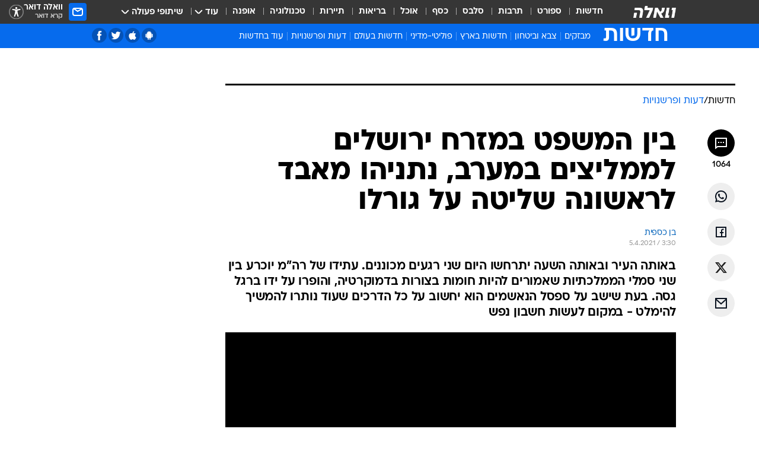

--- FILE ---
content_type: text/html; charset=utf-8
request_url: https://news.walla.co.il/item/3427443
body_size: 151653
content:
<!doctype html><html lang="he"><head><meta charset="UTF-8"/><meta name="viewport" content="width=device-width,initial-scale=1,maximum-scale=1"/><meta http-equiv="X-UA-Compatible" content="ie=edge"/><meta property="og:site_name" content="וואלה"/><meta name="twitter:card" content="summary_large_image"/><link href="https://images.wcdn.co.il" rel="preconnect"/><link rel="preconnect" href="https://cdn.taboola.com"/><link rel="dns-prefetch" href="https://cdn.taboola.com"/> 
		<title data-react-helmet="true">בין המשפט במזרח לממליצים במערב, נתניהו מאבד שליטה - וואלה חדשות</title><meta property="og:type" content="article"/><meta property="og:title" content="בין המשפט במזרח ירושלים לממליצים במערב, נתניהו מאבד לראשונה שליטה על גורלו - וואלה חדשות"/><meta name="description" content="באותה העיר ובאותה השעה יתרחשו היום שני רגעים מכוננים. עתידו של רה&quot;מ יוכרע בין שני סמלי הממלכתיות שאמורים להיות חומות בצורות בדמוקרטיה, והופרו על ידו ברגל גסה. בעת שישב על ספסל הנאשמים הוא יחשוב על כל הדרכים שעוד נותרו להמשיך להימלט - במקום לעשות חשבון נפש"/><meta property="og:description" content="באותה העיר ובאותה השעה יתרחשו היום שני רגעים מכוננים. עתידו של רה&quot;מ יוכרע בין שני סמלי הממלכתיות שאמורים להיות חומות בצורות בדמוקרטיה, והופרו על ידו ברגל גסה. בעת שישב על ספסל הנאשמים הוא יחשוב על כל הדרכים שעוד נותרו להמשיך להימלט - במקום לעשות חשבון נפש"/><meta property="og:image" content="https://images.wcdn.co.il/f_auto,q_auto,w_1200,t_54/3/1/3/2/3132212-46.jpg"/><meta name="vr:image" content="https://images.wcdn.co.il/f_auto,q_auto,w_1200,t_54/3/1/3/2/3132212-46.jpg"/><meta property="vr:image" content="https://images.wcdn.co.il/f_auto,q_auto,w_1200,t_54/3/1/3/2/3132212-46.jpg"/><meta name="twitter:title" content="בין המשפט במזרח ירושלים לממליצים במערב, נתניהו מאבד לראשונה שליטה על גורלו - וואלה חדשות"/><meta name="twitter:description" content="באותה העיר ובאותה השעה יתרחשו היום שני רגעים מכוננים. עתידו של רה&quot;מ יוכרע בין שני סמלי הממלכתיות שאמורים להיות חומות בצורות בדמוקרטיה, והופרו על ידו ברגל גסה. בעת שישב על ספסל הנאשמים הוא יחשוב על כל הדרכים שעוד נותרו להמשיך להימלט - במקום לעשות חשבון נפש"/><meta name="twitter:image" content="https://images.wcdn.co.il/f_auto,q_auto,w_1200,t_54/3/1/3/2/3132212-46.jpg"/><meta property="og:published_time" content="2021-04-05 06:30"/><meta name="tb_img" content="https://images.wcdn.co.il/3/1/3/2/3132212-46"/><meta name="robots" content="index, follow, max-snippet:-1, max-image-preview:large, max-video-preview:-1"/>
		<link rel="canonical" href="https://news.walla.co.il/item/3427443"/><link
						rel="shortcut icon"
						href=/public/favicons/walla-main.ico
						type="image/x-icon"
						sizes="192X192"
					/><meta name="vertical-name" content="חדשות" /><meta name="vertical-name-en" content="news" /><meta name="item-title" content="בין המשפט במזרח ירושלים לממליצים במערב, נתניהו מאבד לראשונה שליטה על גורלו" /><script>window.addScriptPromise=(({src:t,async:e,name:r})=>{if(!(document.location.search.indexOf(`${r}=false`)>=0))return console.log(`[3rdparty] ${r}`),new Promise((n,c)=>{try{const a=document.createElement("script");a.setAttribute("src",t),a.setAttribute("data-script-name",r),e&&a.setAttribute("async",!0),a.onload=(()=>{n()}),a.onerror=(t=>{c(t)}),document.head.appendChild(a)}catch(t){c(t)}})});</script><meta property="og:url" content=http://news.walla.co.il/item/3427443 /> <script async id="vad-hb-snippet" data-publisher="wallacoil">var _0x1a15 = [
				'vad_rollout',
				'cmd',
				'vad_timestamp',
				'async',
				'_vadHb',
				'text/javascript',
				'setAttribute',
				'//cdn.valuad.cloud/hb/',
				'top',
				'data-publisher',
				'disableInitialLoad',
				'getItem',
				'googletag',
				'pubads',
				'random',
				'now',
				'push',
				'refresh',
				'type',
				'document',
				'splice',
				'head',
			];
			(function (_0x13c736, _0x1a15d1) {
				var _0x14cdce = function (_0x5ee3c3) {
					while (--_0x5ee3c3) {
						_0x13c736['push'](_0x13c736['shift']());
					}
				};
				_0x14cdce(++_0x1a15d1);
			})(_0x1a15, 0xb7);
			var _0x14cd = function (_0x13c736, _0x1a15d1) {
				_0x13c736 = _0x13c736 - 0x0;
				var _0x14cdce = _0x1a15[_0x13c736];
				return _0x14cdce;
			};
			(function () {
				function _0x5a52f8() {
					var _0x3c4d66 = 'wallacoil';
					var _0x5169f8 = 'wallacoil';
					var _0x55553e = 'vad-hb-script';
					var _0x54e4f6 = Date[_0x14cd('0x8')]();
					var _0x1f2b7a = window[_0x14cd('0x1')]['document']['createElement']('script');
					_0x1f2b7a[_0x14cd('0xb')] = _0x14cd('0x14');
					_0x1f2b7a[_0x14cd('0x15')](_0x14cd('0x2'), _0x3c4d66);
					_0x1f2b7a['id'] = _0x55553e;
					_0x1f2b7a[_0x14cd('0x12')] = !![];
					var _0x2d40f0 = _0x54e4f6 - (_0x54e4f6 % (0x15180 * 0x3e8));
					var _0xd1e6c3 = parseInt(localStorage[_0x14cd('0x4')](_0x14cd('0x11')), 0xa) || _0x2d40f0;
					_0x1f2b7a['src'] =
						_0x14cd('0x0') + _0x5169f8 + '-prod.js' + '?timestamp=' + (_0x2d40f0 > _0xd1e6c3 ? _0x2d40f0 : _0xd1e6c3);
					window[_0x14cd('0x1')][_0x14cd('0xc')][_0x14cd('0xe')]['appendChild'](_0x1f2b7a);
				}
				function _0x45ed3b() {
					window[_0x14cd('0x5')] = window[_0x14cd('0x5')] || { cmd: [] };
					var _0x2787a5 = window[_0x14cd('0x5')];
					_0x2787a5[_0x14cd('0x10')] = _0x2787a5['cmd'] || [];
					if (_0x2787a5[_0x14cd('0x10')]['splice']) {
						_0x2787a5[_0x14cd('0x10')][_0x14cd('0xd')](0x0, 0x0, function () {
							_0x2787a5[_0x14cd('0x6')]()[_0x14cd('0x3')]();
						});
					} else {
						_0x2787a5[_0x14cd('0x10')][_0x14cd('0x9')](function () {
							_0x2787a5[_0x14cd('0x6')]()[_0x14cd('0x3')]();
						});
					}
				}
				function _0x1fd6a9() {
					window['googletag'] = window[_0x14cd('0x5')] || { cmd: [] };
					var _0x1f2f3b = window[_0x14cd('0x5')];
					_0x1f2f3b[_0x14cd('0x10')][_0x14cd('0x9')](function () {
						if (!window[_0x14cd('0x13')]) {
							_0x1f2f3b[_0x14cd('0x6')]()[_0x14cd('0xa')]();
						}
					});
				}
				var _0x170bb9 = parseFloat(localStorage[_0x14cd('0x4')](_0x14cd('0xf'))) || 0x1;
				if (Math[_0x14cd('0x7')]() <= _0x170bb9) {
					_0x45ed3b();
					_0x5a52f8();
					setTimeout(function () {
						_0x1fd6a9();
					}, 0xbb8);
				}
			})();</script><script async src="https://securepubads.g.doubleclick.net/tag/js/gpt.js"></script> <script>
    window.googletag = window.googletag || { cmd: [] };
    window.googletag.cmd.push(function () {
      window.googletag.pubads().enableLazyLoad({
        fetchMarginPercent: 150,
        renderMarginPercent: 100,
        mobileScaling: 1.0,
      });
      console.log('[GPT] Lazy loading is now enabled');
    });
  </script>  <script>
		function getCookie(name) {
			const cookies = document.cookie.split(';');
			for (let i = 0; i < cookies.length; i++) {
				const cookie = cookies[i].trim();
				if (cookie.startsWith(name + '=')) {
					return decodeURIComponent(cookie.substring(name.length + 1));
				}
			}
			return null;
		}
		const cookie = getCookie('webview-ppid')
		if(cookie){
			googletag.cmd.push(function () {
				googletag.pubads().setPublisherProvidedId(cookie);
			});
		}
        </script>  <script>
	(function () {
    	const isCookie = document.cookie.replace(/(?:(?:^|.*;\s*)userUniqueId\s*=\s*([^;]*).*$)|^.*$/, '$1');
        if (!isCookie) {
            const value = '04d79c84-cfde-4f35-aed6-3afec32528f2_' + Date.now();
            document.cookie = 'userUniqueId=' + value + '; path=/; domain=.walla.co.il;'
        }
	})();
	</script>  <script>
	var t = {"item_id":"3427443","vertical_id":1,"vertical_name":"news","category_id":4996,"categoryName":"דעות ופרשנויות","item_type":"player","exclusive":"not","providerid":244,"sub_categoryId":0,"ContentProvider":"מערכת וואלה חדשות","mobile":"0","vertical_eng_name":"news","tohash":"","itemTypeId":129,"itemTitle":"בין המשפט במזרח ירושלים לממליצים במערב, נתניהו מאבד לראשונה שליטה על גורלו","itemPubliactionDate":"06:30 05/04/2021","itemCreatedDate":"23:19 04/04/2021","itemLastUpdate":"09:08 05/04/2021","itemTitleWordsCount":12,"itemSubTitleWordsCount":46,"itemPicCount":3,"itemTagsCount":4,"itemSectionsWordsCount":"964","countSectionText":7,"countSectionPlayer":1,"itemWordCountRange":"964-1014","ContentProviderSecondary":"","itemAuthor":"בן כספית","itemAuthorId":"","IsPlaybuzzOnPage":"no","IsRecipe":"false","IsPoll":"","IsSurvey":"no","IsTrivia":"no","tags":"עוד באותו נושא:, בנימין נתניהו, ראובן ריבלין, משפט נתניהו","IsLive":"no","IsPodcast":"no","editorID":"3427443","item":"3427443","createdByUsername":"kerenbarzilay1","age":"0","gender":"0","login":"no","id":"","agegroup":"0","adb":"0","FatherSessionInSession":"","userUniqueId":"","page_type":"item","strip_step":"1"}
	googletag.cmd.push(function(){
		for (const [key, value] of Object.entries(t)) {
			googletag.pubads().setTargeting(key, value.toString());
			}
	})
 </script>  <script>var SSRTimer = setTimeout(() => {
				window.location.reload();
			}, 420000); // 7 minutes</script>   <script>window.WallaTargeting={"item_id":"3427443","vertical_id":1,"vertical_name":"חדשות","category_id":4996,"categoryName":"דעות ופרשנויות","item_type":"player","exclusive":"not","providerid":244,"sub_categoryId":0,"ContentProvider":"מערכת וואלה חדשות","mobile":"0","vertical_eng_name":"news","tohash":"","itemTypeId":129,"itemTitle":"בין המשפט במזרח ירושלים לממליצים במערב, נתניהו מאבד לראשונה שליטה על גורלו","itemPubliactionDate":"06:30 05/04/2021","itemCreatedDate":"23:19 04/04/2021","itemLastUpdate":"09:08 05/04/2021","itemTitleWordsCount":12,"itemSubTitleWordsCount":46,"itemPicCount":3,"itemTagsCount":4,"itemSectionsWordsCount":"964","countSectionText":7,"countSectionPlayer":1,"itemWordCountRange":"964-1014","ContentProviderSecondary":"","itemAuthor":"בן כספית","itemAuthorId":"","IsPlaybuzzOnPage":"no","IsRecipe":"false","IsPoll":"","IsSurvey":"no","IsTrivia":"no","tags":"עוד באותו נושא:, בנימין נתניהו, ראובן ריבלין, משפט נתניהו","IsLive":"no","IsPodcast":"no","editorID":"3427443","item":"3427443","createdByUsername":"kerenbarzilay1"}</script>  <script async>(function () {
				var loaderUrl, scriptType;
				window._taboolaOS = (function () {
					var userAgent = navigator.userAgent || navigator.vendor || window.opera;
					var url = document.URL || document.location.href || window.location.href;
					var isSportApp = url.indexOf('app=sport') > -1;
					var isWallaApp = url.indexOf('app=walla') > -1;
					var androidPubName = 'wallail-wallaandroidapp';
					var iosPubName = 'wallail-wallaiosapp';
					var webPubName = 'wallail-walla';
					if (url.indexOf('sheee') > -1) {
						androidPubName = 'wallail-sheeeandroidapp';
						iosPubName = 'wallail-sheeeiosapp';
						webPubName = 'wallail-sheee';
					} else if (url.indexOf('judaism') > -1) {
						androidPubName = 'wallail-judaismandroidapp';
						iosPubName = 'wallail-judaismiosapp';
						webPubName = 'wallail-judaism';
					} else if (isSportApp) {
						androidPubName = 'wallail-wallasportapp';
						iosPubName = 'wallail-wallasportapp';
						webPubName = 'wallail-wallasportapp';
					} else if (isWallaApp) {
						androidPubName = 'wallail-wallanewsapp';
						iosPubName = 'wallail-wallanewsapp';
						webPubName = 'wallail-wallanewsapp';
					} else {
						androidPubName = 'wallail-wallaandroidapp';
						iosPubName = 'wallail-wallaiosapp';
						webPubName = 'wallail-walla';
					}
					var isWebView = /chromeless=true/i.test(url);
					if (isWebView && /android/i.test(userAgent) && !isSportApp) {
						window.taboolaMobilePubName = androidPubName;
						scriptType = 'tb-mobile-loader-script';
						loaderUrl = 'https://cdn.taboola.com/libtrc/' + androidPubName + '/mobile-loader.js';
						return 'Android';
					} else if (isWebView && /iPhone|iPad|iPod/i.test(userAgent) && !isSportApp) {
						window.taboolaMobilePubName = iosPubName;
						scriptType = 'tb-mobile-loader-script';
						loaderUrl = 'https://cdn.taboola.com/libtrc/' + iosPubName + '/mobile-loader.js';
						return 'iOS';
					}
					scriptType = 'tb_loader_script';
					loaderUrl = 'https://cdn.taboola.com/libtrc/' + webPubName + '/loader.js';
					return 'Web';
				})();
				!(function (e, f, u, i) {
					if (!document.getElementById(i)) {
						e.async = true;
						e.src = u;
						e.id = i;
						f.parentNode.insertBefore(e, f);
					}
				})(document.createElement('script'), document.getElementsByTagName('script')[0], loaderUrl, scriptType);
			})();</script>    <script async>if (window.location.href.includes('//www.walla.co.il') || window.location.href.includes('//walla.co.il')) {
				const head = document.getElementsByTagName('head')[0];
				const webPushScript = document.createElement('script');
				webPushScript.async = true;
				webPushScript.src = 'https://cdn.taboola.com/webpush/publishers/1519763/taboola-push-sdk.js';
				head.appendChild(webPushScript);
			}</script>   <script>
	const wasPageReloaded = (function() {
		try {
			// https://stackoverflow.com/questions/5004978/check-if-page-gets-reloaded-or-refreshed-in-javascript/53307588#53307588
			return (
				(window.performance && window.performance.navigation && window.performance.navigation.type === 1) ||
				window.performance && window.performance.getEntriesByType && 
				window.performance.getEntriesByType('navigation')
				.map(function(nav) {return nav.type})
				.indexOf('reload') >= 0
				);
			} catch (e) {
				return false;
			}
		})();
		
		try {
			var isAAB = ('; ' + document.cookie).split('; sdfgh45678=').pop().split(';').shift() || '0';
			var pageNumberInSession = ('; ' + document.cookie).split('; _wpnis=').pop().split(';').shift() || '1';
			var fatherSessionInSession = ('; ' + document.cookie).split('; _wfsis=').pop().split(';').shift() || document.referrer || document.location.origin || '';
			window.dataLayer = [Object.assign({"verticalId":1,"verticalName":"חדשות","categoryId":4996,"sub_category_Id":"","itemId":"3427443","itemTypeId":129,"createdByUsername":"kerenbarzilay1","itemTitle":"בין המשפט במזרח ירושלים לממליצים במערב, נתניהו מאבד לראשונה שליטה על גורלו","itemPubliactionDate":"06:30 05/04/2021","itemCreatedDate":"23:19 04/04/2021","itemLastUpdate":"09:08 05/04/2021","itemTitleWordsCount":12,"itemSubTitleWordsCount":46,"itemPicCount":3,"itemTagsCount":4,"ContentProvider":"מערכת וואלה חדשות","contentProvider":"מערכת וואלה חדשות","ContentProviderId":244,"ContentProviderSecondary":"","itemAuthor":"בן כספית","itemAuthorId":"","tags":"עוד באותו נושא:, בנימין נתניהו, ראובן ריבלין, משפט נתניהו","item_type":"player","IsPlaybuzzOnPage":"no","IsRecipe":"false","IsPoll":"","IsSurvey":"no","IsTrivia":"no","itemSectionsWordsCount":"964","itemWordCountRange":"964-1014","exclusive":"not","videoGenre":"","videoMovieName":"","categoryName":"דעות ופרשנויות","subCategoryName":"","AgeLimit":"false","mobile":"0","adb":"0","FatherSessionInSession":"","vertical_eng_name":"news","IsLive":"no","IsPodcast":"no","IsTaboolaOnPage":"0","item":"3427443","editorId":"","editor":"בן כספית","tohash":"",adb: isAAB, Pagenumberinsession:pageNumberInSession, FatherSessionInSession:fatherSessionInSession }, {wasPageReloaded: wasPageReloaded})];
		} catch (e) {
			console.error(e);
		}
		
		/* used in monitor */
		window.wallaGlobalEventData = {
			wasPageReloaded,
			title: document.title,
		};
		window.wallaEnv = {"DAL_URL":"https://dal.walla.co.il/","BUILD_TIME":"2026-01-27 14:02:23","WALLA_ENV":"prod","WALLA_MODE":"deploy"}
	</script>   <script async>(function (w, d, s, l, i) {
				w[l] = w[l] || [];
				w[l].push({ 'gtm.start': new Date().getTime(), event: 'gtm.js' });
				var f = d.getElementsByTagName(s)[0],
					j = d.createElement(s),
					dl = l != 'dataLayer' ? '&l=' + l : '';
				j.async = true;
				j.src = 'https://www.googletagmanager.com/gtm.js?id=' + i + dl;
				f.parentNode.insertBefore(j, f);
			})(window, document, 'script', 'dataLayer', 'GTM-T728TH');</script>  <script async>(function (w, d, s, l, i) {
				w[l] = w[l] || [];
				w[l].push({ 'gtm.start': new Date().getTime(), event: 'gtm.js' });
				var f = d.getElementsByTagName(s)[0],
					j = d.createElement(s),
					dl = l != 'dataLayer' ? '&l=' + l : '';
				j.async = true;
				j.src = 'https://www.googletagmanager.com/gtm.js?id=' + i + dl;
				f.parentNode.insertBefore(j, f);
			})(window, document, 'script', 'dataLayer', 'GTM-WGMK7ZS');</script>  <script>console.log('loading read aloud');
			window.ga =
				window.ga ||
				function () {
					(ga.q = ga.q || []).push(arguments);
				};
			ga.l = +new Date();
			const _scripts = [{ url: 'https://www.google-analytics.com/analytics.js', name: 'google_analytics' }];
			_scripts.forEach(function (_s) {
				addScriptPromise({ src: _s?.url, async: true, name: _s.name });
			});
			// }</script><script defer="defer" src="https://tags.dxmdp.com/tags/bc8a7a32-7d98-4226-8af9-d2a43a8621cc/dmp-provider.js"></script>  <script>(function () {
				/** CONFIGURATION START **/
				var _sf_async_config = (window._sf_async_config = window._sf_async_config || {});
				_sf_async_config.uid = 20047;
				_sf_async_config.domain = 'walla.co.il'; //CHANGE THIS TO THE ROOT DOMAIN
				_sf_async_config.flickerControl = false;
				_sf_async_config.useCanonical = true;
				_sf_async_config.useCanonicalDomain = true;
				_sf_async_config.sections =
					window.WallaTargeting && window.WallaTargeting.vertical_name ? window.WallaTargeting.vertical_name : '';
				_sf_async_config.authors =
					window.WallaTargeting && window.WallaTargeting.itemAuthor ? window.WallaTargeting.itemAuthor : '';
				/** CONFIGURATION END **/
				function loadChartbeat() {
					var e = document.createElement('script');
					var n = document.getElementsByTagName('script')[0];
					e.type = 'text/javascript';
					e.async = true;
					e.src = '//static.chartbeat.com/js/chartbeat.js';
					n.parentNode.insertBefore(e, n);
				}
				loadChartbeat();
			})();</script><script async src="//static.chartbeat.com/js/chartbeat_mab.js"></script>  </head><body class="without-horizontal-nav">  <script>var isMobile =
				/iPhone|iPad|iPod|midp|rv:1.2.3.4|ucweb|windows ce|windows mobile|BlackBerry|IEMobile|Opera Mini|Android/i.test(
					navigator.userAgent
				);
			if (isMobile) {
				var newDiv = document.createElement('div');
				newDiv.className = 'no-mobile-app';
				newDiv.style.display = 'none';
				document.body.appendChild(newDiv);
			}</script>   <div id="vadInterstitialSplash"><script>var isMobile =
					/iPhone|iPad|iPod|midp|rv:1.2.3.4|ucweb|windows ce|windows mobile|BlackBerry|IEMobile|Opera Mini|Android/i.test(
						navigator.userAgent
					);
				if (isMobile) {
					console.log('interstitial from HTML!!!');
					var googletag = googletag || {};
					googletag.cmd = googletag.cmd || [];

					var showInterstitial = true;
					function getInterstitialData() {
						var retval = localStorage.getItem('interstitialData');
						return retval ? JSON.parse(retval) : [Date.now(), 0, false];
					}
					var interstitialData = getInterstitialData();
					var timestamp = interstitialData[0];
					var attempts = interstitialData[1];
					var served = interstitialData[2];
					var hourPassed = timestamp && timestamp + 660 * 1000 < Date.now(); // 11 minutes
					if (hourPassed) {
						attempts = 0;
						showInterstitial = false;
						timestamp = Date.now();
						localStorage.removeItem('interstitialData');
						console.log('google interstitial, an hour passed');
					} else if (attempts < 2 && !served) {
						console.log(
							'google interstitial, attempts: ',
							attempts,
							'interstitial:',
							timestamp ? new Date(timestamp) : 'N/A'
						);
						showInterstitial = false;
					} else {
						console.log(
							'publisher interstitial, attempts: ',
							attempts,
							'timestamp:',
							timestamp ? new Date(timestamp) : 'N/A'
						);
					}
					var urlInterstitial = window.location.pathname;
					var ref = document.referrer || document.location.hostname;
					var isDiv = document.querySelector('.no-mobile-app');
					console.log('is div no-mobile-app ==== ', !!isDiv);
					if (!!isDiv && showInterstitial) {
						googletag.cmd.push(function () {
							// TODO: replace adunit - construct non Google interstitial adunit name
							// var adunit = "/".concat(r.Z.get().ads.networkId, "/").concat(r.Z.get().ads.adUnitPrefix, "interstitial_vad_phone");
							// url === '/' is homepage
							var adunit =
								urlInterstitial === '/'
									? '/43010785/wallanews/main/MW_Interstitial_Phone'
									: '/43010785/wallanews/innerpages/MW_Interstitial_Phone';
							var e,
								n = googletag.defineSlot(adunit, [1, 1], 'vadInterstitialSplash').addService(googletag.pubads());
							n.setTargeting(
								'exclusive',
								(null === (e = window.WallaTargeting) || void 0 === e ? void 0 : e.exclusive) || 'not'
							);
							googletag.enableServices();
							googletag.display('vadInterstitialSplash');
							console.log('publisher interstitial', adunit.split('/').pop());
						});
					} else {
						localStorage.setItem('interstitialData', JSON.stringify([timestamp, attempts + 1, served]));
						// TODO: replace adunit - construct Google interstitial adunit name
						// var adunit = "/".concat(r.Z.get().ads.networkId, "/").concat(r.Z.get().ads.adUnitPrefix, "interstitial_phone");
						// url === '/' is homepage
						var adunit =
							urlInterstitial === '/'
								? '/43010785/wallanews/main/interstitial_phone'
								: '/43010785/wallanews/innerpages/interstitial_phone';
						console.log('google interstitial', adunit);
						// GPT ad slots
						googletag.cmd.push(function () {
							// TODO: code taken from your current interstitial implementation, change as needed.
							var e,
								n = googletag.defineOutOfPageSlot(adunit, googletag.enums.OutOfPageFormat.INTERSTITIAL);
							n &&
								(n.addService(googletag.pubads()),
								n.setTargeting(
									'exclusive',
									(null === (e = window.WallaTargeting) || void 0 === e ? void 0 : e.exclusive) || 'not'
								)),
								googletag.enableServices(),
								googletag.display(n);
						});
					}

					googletag.cmd.push(function () {
						googletag.pubads().addEventListener('slotRenderEnded', function (event) {
							var slotName = event.slot.getSlotElementId();
							if (!event.isEmpty && slotName.indexOf('interstitial_phone') > -1) {
								var interstitialData = getInterstitialData();
								localStorage.setItem(
									'interstitialData',
									JSON.stringify([interstitialData[0], interstitialData[1], true])
								);
								console.log('google interstitial served');
							}
						});
					});
				}</script></div><script>/*
			Want to customize your button? visit our documentation page:
			https://enterprise.nagich.co.il/custom-button.taf
			*/
			window.interdeal = {
				sitekey: '5160cb3b771e72b657e6579c599b82a2',
				Position: 'left',
				domains: {
					js: 'https://js.nagich.co.il/',
					acc: 'https://access.nagich.co.il/',
				},
				stopNotifFocus: true,
				Menulang: 'HE',
				btnStyle: {
					vPosition: ['80%', '20%'],
					scale: ['0.5', '0.5'],
					color: {
						main: '#1c4bb6',
						second: '#ffffff',
					},
					icon: {
						outline: true,
						type: 1,
						shape: 'circle',
					},
				},
			};
			(function (doc, head, body) {
				var coreCall = doc.createElement('script');
				coreCall.src = interdeal.domains.js + 'core/4.6.12/accessibility.js';
				coreCall.defer = true;
				coreCall.integrity =
					'sha512-tbmzeMlPGqU0SEFXwKxqHdaa9SnF4EjTai5LCahOcN9KSTIo9LRscxtii6TZ0MSooxl73IZg2cj6klk8wBm0hg==';
				coreCall.crossOrigin = 'anonymous';
				coreCall.setAttribute('data-cfasync', true);
				body ? body.appendChild(coreCall) : head.appendChild(coreCall);
			})(document, document.head, document.body);</script>  <div id="modal-root"></div><div id="pop-up-seniors"></div><div id="root"><style data-emotion="css jqbv74 lwohc9 18l7q8n 1b0i2bu 1p27pre 1njwyst ltupjm 1ppv781 9jty6z hi2koi jmywp2 gt9fym 1unvu1o 1s9m7en 1t8246r 1a9ifeg 1f2wv5l ycb6ds">@media (max-width: 969px){body{padding-top:94px;}body.mobile-app,body.no-main-header,body.vod,body.sheee{padding-top:0;}body.zahav{padding-top:48px;}body.without-horizontal-nav:not(.mobile-app){padding-top:54px;}body.with-top-mobile-app-header.with-top-mobile-app-header{padding-top:70px;padding-bottom:30px;}body.new-hp{padding-top:43px;}}@media (max-width: 969px){.font-size-container{display:block;}.font-slider-container{display:block;}.walla-logo-mobile-container{display:-webkit-box;display:-webkit-flex;display:-ms-flexbox;display:flex;-webkit-align-items:center;-webkit-box-align:center;-ms-flex-align:center;align-items:center;-webkit-box-pack:center;-ms-flex-pack:center;-webkit-justify-content:center;justify-content:center;width:100%;}.font-slider{width:100%;height:116px;-webkit-flex-shrink:0;-ms-flex-negative:0;-webkit-flex-shrink:0;-ms-flex-negative:0;flex-shrink:0;border-top:1px solid #000;border-bottom:1px solid #000;background:#FFF;display:-webkit-box;display:-webkit-flex;display:-ms-flexbox;display:flex;-webkit-box-pack:center;-ms-flex-pack:center;-webkit-justify-content:center;justify-content:center;-webkit-align-items:center;-webkit-box-align:center;-ms-flex-align:center;align-items:center;position:fixed;top:53px;left:0;right:0;z-index:10000;opacity:0;visibility:hidden;-webkit-transition:opacity 0.3s ease-in-out,visibility 0.3s ease-in-out;transition:opacity 0.3s ease-in-out,visibility 0.3s ease-in-out;}.font-slider.visible{opacity:1;visibility:visible;}}@-webkit-keyframes animation-lwohc9{0%{top:-54px;}100%{top:0;}}@keyframes animation-lwohc9{0%{top:-54px;}100%{top:0;}}@-webkit-keyframes animation-18l7q8n{0%{-webkit-transform:translateY(2px);-moz-transform:translateY(2px);-ms-transform:translateY(2px);transform:translateY(2px);}20%{-webkit-transform:translateY(-2px);-moz-transform:translateY(-2px);-ms-transform:translateY(-2px);transform:translateY(-2px);}90%{-webkit-transform:translateY(3px);-moz-transform:translateY(3px);-ms-transform:translateY(3px);transform:translateY(3px);}100%{-webkit-transform:translateY(2px);-moz-transform:translateY(2px);-ms-transform:translateY(2px);transform:translateY(2px);}}@keyframes animation-18l7q8n{0%{-webkit-transform:translateY(2px);-moz-transform:translateY(2px);-ms-transform:translateY(2px);transform:translateY(2px);}20%{-webkit-transform:translateY(-2px);-moz-transform:translateY(-2px);-ms-transform:translateY(-2px);transform:translateY(-2px);}90%{-webkit-transform:translateY(3px);-moz-transform:translateY(3px);-ms-transform:translateY(3px);transform:translateY(3px);}100%{-webkit-transform:translateY(2px);-moz-transform:translateY(2px);-ms-transform:translateY(2px);transform:translateY(2px);}}body.adBackground .walla-core-container{padding-right:10px;padding-left:10px;}body.adBackground .adBox.adBackround{margin-top:0!important;margin-bottom:25px!important;}.top-phone-item-placeholder{background-color:#F5F5F5;position:absolute;top:0;right:50%;-webkit-transform:translateX(50%);-moz-transform:translateX(50%);-ms-transform:translateX(50%);transform:translateX(50%);overflow:hidden;}.top-phone-item-placeholder-wallasport{background-color:#F5F5F5;width:375px;height:50px;position:absolute;top:0;right:50%;-webkit-transform:translateX(50%);-moz-transform:translateX(50%);-ms-transform:translateX(50%);transform:translateX(50%);overflow:hidden;}.item-ad-in-content-placeholder{background-color:#F5F5F5;width:336px;height:280px;position:relative;right:50%;-webkit-transform:translateX(50%);-moz-transform:translateX(50%);-ms-transform:translateX(50%);transform:translateX(50%);overflow:hidden!important;}.slot-prestitial-desktop{background-color:var(--white, #ffffff);width:100%;position:fixed;z-index:99999999999;top:0;right:0;left:0;bottom:0;display:none;overflow:visible!important;}.slot-hidden{display:none;}@-webkit-keyframes animation-1p27pre{0%{top:-54px;}100%{top:0;}}@keyframes animation-1p27pre{0%{top:-54px;}100%{top:0;}}@-webkit-keyframes animation-1njwyst{0%{opacity:0;}100%{opacity:.5;}}@keyframes animation-1njwyst{0%{opacity:0;}100%{opacity:.5;}}@-webkit-keyframes animation-ltupjm{0%{bottom:-100%;}100%{bottom:0;}}@keyframes animation-ltupjm{0%{bottom:-100%;}100%{bottom:0;}}@-webkit-keyframes animation-1ppv781{0%{-webkit-transform:rotate(0deg);-webkit-transform:rotate(0deg);-moz-transform:rotate(0deg);-ms-transform:rotate(0deg);transform:rotate(0deg);}100%{-webkit-transform:rotate(360deg);-webkit-transform:rotate(360deg);-moz-transform:rotate(360deg);-ms-transform:rotate(360deg);transform:rotate(360deg);}}@keyframes animation-1ppv781{0%{-webkit-transform:rotate(0deg);-webkit-transform:rotate(0deg);-moz-transform:rotate(0deg);-ms-transform:rotate(0deg);transform:rotate(0deg);}100%{-webkit-transform:rotate(360deg);-webkit-transform:rotate(360deg);-moz-transform:rotate(360deg);-ms-transform:rotate(360deg);transform:rotate(360deg);}}html{line-height:1.15;-webkit-text-size-adjust:100%;}body{margin:0;}body.h-100{height:100%;overflow:hidden;}body.h-100 #root{height:100%;}body.h-100 #root .vertical-4{height:100%;}h1{font-size:2em;margin:0.67em 0;}hr{box-sizing:content-box;height:0;overflow:visible;}pre{font-family:monospace,monospace;font-size:1em;}a{background-color:transparent;}abbr[title]{border-bottom:0;-webkit-text-decoration:underline;text-decoration:underline;-webkit-text-decoration:underline dotted;text-decoration:underline dotted;}b,strong{font-weight:bolder;}code,kbd,samp{font-family:monospace,monospace;font-size:1em;}small{font-size:80%;}sub,sup{font-size:75%;line-height:0;position:relative;vertical-align:baseline;}sub{bottom:-0.25em;}sup{top:-0.5em;}img{border-style:none;}button,input,optgroup,select,textarea{font-family:inherit;font-size:100%;line-height:1.15;margin:0;}button,input{overflow:visible;}button,select{text-transform:none;}button,[type='button'],[type='reset'],[type='submit']{-webkit-appearance:button;}button::-moz-focus-inner,[type='button']::-moz-focus-inner,[type='reset']::-moz-focus-inner,[type='submit']::-moz-focus-inner{border-style:none;padding:0;}button:-moz-focusring,[type='button']:-moz-focusring,[type='reset']:-moz-focusring,[type='submit']:-moz-focusring{outline:1px dotted ButtonText;}fieldset{padding:0.35em 0.75em 0.625em;}legend{box-sizing:border-box;color:inherit;display:table;max-width:100%;padding:0;white-space:normal;}progress{vertical-align:baseline;}textarea{overflow:auto;}[type='checkbox'],[type='radio']{box-sizing:border-box;padding:0;}[type='number']::-webkit-inner-spin-button,[type='number']::-webkit-outer-spin-button{height:auto;}[type='search']{-webkit-appearance:textfield;outline-offset:-2px;}[type='search']::-webkit-search-decoration{-webkit-appearance:none;}::-webkit-file-upload-button{-webkit-appearance:button;font:inherit;}details{display:block;}summary{display:-webkit-box;display:-webkit-list-item;display:-ms-list-itembox;display:list-item;}template{display:none;}[hidden]{display:none;}html,button,input,select,textarea{font-family:arial,helvetica,sans-serif;}button:disabled{cursor:default;}*,*:before,*:after{box-sizing:border-box;}a{-webkit-text-decoration:none;text-decoration:none;color:inherit;cursor:pointer;}img{display:block;}button,input[type='submit']{background-color:transparent;border-width:0;padding:0;cursor:pointer;}input{border-width:0;}input::-moz-focus-inner{border:0;padding:0;margin:0;}ul,ol,dd{margin:0;padding:0;list-style:none;}h1,h2,h3,h4,h5,h6{margin:0;font-size:inherit;font-weight:inherit;}p{margin:0;}cite{font-style:normal;}fieldset{border-width:0;padding:0;margin:0;}iframe{border-style:none;border-width:0;}form{margin:0;padding:0;}table{border:0;border-spacing:0px;border-collapse:collapse;}table td{padding:0px;}input[type='number']::-webkit-inner-spin-button,input[type='number']::-webkit-outer-spin-button{-ms-appearance:none;-moz-appearance:none;-webkit-appearance:none;-webkit-appearance:none;-moz-appearance:none;-ms-appearance:none;appearance:none;margin:0;}figure{margin:0;}@font-face{font-family:'ploni-ultra-light';font-display:block;src:url('/public/font/ploni/ploni-walla-ultralight-aaa.woff') format('woff'),url('/public/font/ploni/ploni-walla-ultralight-aaa.woff2') format('woff2'),url('/public/font/ploni/ploni-walla-ultralight-aaa.otf') format('opentype');font-weight:200;}@font-face{font-family:'ploni-light';font-display:block;src:url('/public/font/ploni/ploni-walla-light-aaa.woff') format('woff'),url('/public/font/ploni/ploni-walla-light-aaa.woff2') format('woff2'),url('/public/font/ploni/ploni-walla-light-aaa.otf') format('opentype');font-weight:300;}@font-face{font-family:'ploni-regular';font-display:block;src:url('/public/font/ploni/ploni-walla-regular-aaa.woff') format('woff'),url('/public/font/ploni/ploni-walla-regular-aaa.woff2') format('woff2'),url('/public/font/ploni/ploni-walla-regular-aaa.otf') format('opentype');font-weight:400;}@font-face{font-family:'ploni-medium';font-display:block;src:url('/public/font/ploni/ploni-walla-medium-aaa.woff') format('woff'),url('/public/font/ploni/ploni-walla-medium-aaa.woff2') format('woff2'),url('/public/font/ploni/ploni-walla-medium-aaa.otf') format('opentype');font-weight:500;}@font-face{font-family:'ploni-demi-bold';font-display:block;src:url('/public/font/ploni/ploni-walla-demibold-aaa.woff') format('woff'),url('/public/font/ploni/ploni-walla-demibold-aaa.woff2') format('woff2'),url('/public/font/ploni/ploni-walla-demibold-aaa.otf') format('opentype');font-weight:600;}@font-face{font-family:'ploni-bold';font-display:block;src:url('/public/font/ploni/ploni-walla-bold-aaa.woff') format('woff'),url('/public/font/ploni/ploni-walla-bold-aaa.woff2') format('woff2'),url('/public/font/ploni/ploni-walla-bold-aaa.otf') format('opentype');font-weight:700;}@font-face{font-family:'ploni-ultra-bold';font-display:block;src:url('/public/font/ploni/ploni-walla-ultrabold-aaa.woff') format('woff'),url('/public/font/ploni/ploni-walla-ultrabold-aaa.woff2') format('woff2'),url('/public/font/ploni/ploni-walla-ultrabold-aaa.otf') format('opentype');font-weight:800;}@font-face{font-family:'ploni-black';font-display:block;src:url('/public/font/ploni/ploni-walla-black-aaa.woff') format('woff'),url('/public/font/ploni/ploni-walla-black-aaa.woff2') format('woff2'),url('/public/font/ploni/ploni-walla-black-aaa.otf') format('opentype');font-weight:900;}@font-face{font-family:'almoni-ultra-light';font-display:block;src:url('/public/font/almoni/almoni-neue-aaa-200.woff') format('woff'),url('/public/font/almoni/almoni-neue-aaa-200.ttf') format('truetype');font-weight:200;}@font-face{font-family:'c-light';font-display:block;src:url('/public/font/almoni/almoni-neue-aaa-300.woff') format('woff'),url('/public/font/almoni/almoni-neue-aaa-300.ttf') format('truetype');font-weight:300;}@font-face{font-family:'almoni-regular';font-display:block;src:url('/public/font/almoni/almoni-neue-aaa-400.woff') format('woff'),url('/public/font/almoni/almoni-neue-aaa-400.ttf') format('truetype');font-weight:400;}@font-face{font-family:'almoni-medium';font-display:block;src:url('/public/font/almoni/almoni-neue-aaa-500.woff') format('woff'),url('/public/font/almoni/almoni-neue-aaa-500.ttf') format('truetype');font-weight:500;}@font-face{font-family:'almoni-demi-bold';font-display:block;src:url('/public/font/almoni/almoni-neue-aaa-600.woff') format('woff'),url('/public/font/almoni/almoni-neue-aaa-600.ttf') format('truetype');font-weight:600;}@font-face{font-family:'almoni-bold';font-display:block;src:url('/public/font/almoni/almoni-neue-aaa-700.woff') format('woff'),url('/public/font/almoni/almoni-neue-aaa-700.ttf') format('truetype');font-weight:700;}@font-face{font-family:'almoni-ultra-bold';font-display:block;src:url('/public/font/almoni/almoni-neue-aaa-800.woff') format('woff'),url('/public/font/almoni/almoni-neue-aaa-800.ttf') format('truetype');font-weight:800;}@font-face{font-family:'almoni-black';font-display:block;src:url('/public/font/almoni/almoni-neue-aaa-900.woff') format('woff'),url('/public/font/almoni/almoni-neue-aaa-900.ttf') format('truetype');font-weight:900;}@font-face{font-family:'almoni-ultra-black';font-display:block;src:url('/public/font/almoni/almoni-neue-aaa-900b.woff') format('woff'),url('/public/font/almoni/almoni-neue-aaa-900b.ttf') format('truetype');font-weight:900;}@font-face{font-family:'spoiler-regular';font-display:block;src:url('/public/font/spoiler/fbspoileren-regular-webfont.woff') format('woff'),url('/public/font/spoiler/fbspoileren-regular-webfont.ttf') format('truetype');}@font-face{font-family:'OpenSans-Regular';src:url('/public/font/OpenSans/OpenSans-Regular.eot');src:url('/public/font/OpenSans/OpenSans-Regular.eot?#iefix') format('embedded-opentype'),url('/public/font/OpenSans/OpenSans-Regular.woff') format('woff');font-weight:normal;font-style:normal;font-display:block;}@font-face{font-family:'OpenSans-Italic';src:url('/public/font/OpenSans/OpenSans-Italic.eot');src:url('/public/font/OpenSans/OpenSans-Italic.eot?#iefix') format('embedded-opentype'),url('/public/font/OpenSans/OpenSans-Italic.woff') format('woff');font-weight:normal;font-style:italic;font-display:block;}@font-face{font-family:'OpenSans-Bold';src:url('/public/font/OpenSans/OpenSans-Bold.eot');src:url('/public/font/OpenSans/OpenSans-Bold.eot?#iefix') format('embedded-opentype'),url('/public/font/OpenSans/OpenSans-Bold.woff') format('woff');font-weight:bold;font-style:normal;font-display:block;}@font-face{font-family:'OpenSans-BoldItalic';src:url('/public/font/OpenSans/OpenSans-BoldItalic.eot');src:url('/public/font/OpenSans/OpenSans-BoldItalic.eot?#iefix') format('embedded-opentype'),url('/public/font/OpenSans/OpenSans-BoldItalic.woff') format('woff');font-weight:bold;font-style:italic;font-display:block;}@font-face{font-family:'OpenSans-ExtraBold';src:url('/public/font/OpenSans/OpenSans-ExtraBold.eot');src:url('/public/font/OpenSans/OpenSans-ExtraBold.eot?#iefix') format('embedded-opentype'),url('/public/font/OpenSans/OpenSans-ExtraBold.woff') format('woff');font-weight:bold;font-style:normal;font-display:block;}@font-face{font-family:'OpenSans-ExtraBoldItalic';src:url('/public/font/OpenSans/OpenSans-ExtraBoldItalic.eot');src:url('/public/font/OpenSans/OpenSans-ExtraBoldItalic.eot?#iefix') format('embedded-opentype'),url('/public/font/OpenSans/OpenSans-ExtraBoldItalic.woff') format('woff');font-weight:bold;font-style:italic;font-display:block;}@font-face{font-family:'OpenSans-Light';src:url('/public/font/OpenSans/OpenSans-Light.eot');src:url('/public/font/OpenSans/OpenSans-Light.eot?#iefix') format('embedded-opentype'),url('/public/font/OpenSans/OpenSans-Light.woff') format('woff');font-weight:300;font-style:normal;font-display:block;}@font-face{font-family:'OpenSans-Medium';src:url('/public/font/OpenSans/OpenSans-Medium.eot');src:url('/public/font/OpenSans/OpenSans-Medium.eot?#iefix') format('embedded-opentype'),url('/public/font/OpenSans/OpenSans-Medium.woff') format('woff');font-weight:500;font-style:normal;font-display:block;}@font-face{font-family:'NotoSansHebrew-Regular';src:url('/public/font/NotoSansHebrew/NotoSansHebrew-Regular.eot');src:url('/public/font/NotoSansHebrew/NotoSansHebrew-Regular.eot?#iefix') format('embedded-opentype'),url('/public/font/NotoSansHebrew/NotoSansHebrew-Regular.woff') format('woff');font-weight:normal;font-style:normal;font-display:block;}@font-face{font-family:'NotoSansHebrew-Bold';src:url('/public/font/NotoSansHebrew/NotoSansHebrew-Bold.eot');src:url('/public/font/NotoSansHebrew/NotoSansHebrew-Bold.eot?#iefix') format('embedded-opentype'),url('/public/font/NotoSansHebrew/NotoSansHebrew-Bold.woff') format('woff');font-weight:bold;font-style:normal;font-display:block;}@font-face{font-family:'walla-fun';src:url('/public/font/fun/games.woff') format('woff'),url('/public/font/fun/games.ttf') format('truetype');font-weight:normal;font-style:normal;}[class^='walla-fun-']:before,[class*=' walla-fun-']:before{font-family:'walla-fun';speak:none;line-height:1;-webkit-font-smoothing:antialiased;-moz-osx-font-smoothing:grayscale;width:100%;height:100%;display:-webkit-box;display:-webkit-flex;display:-ms-flexbox;display:flex;-webkit-align-items:center;-webkit-box-align:center;-ms-flex-align:center;align-items:center;-webkit-box-pack:center;-ms-flex-pack:center;-webkit-justify-content:center;justify-content:center;font-size:20px;}.walla-fun-expand:before{content:'\41';}.walla-fun-cards:before{content:'\42';}.walla-fun-brain:before{content:'\43';}.walla-fun-fashion:before{content:'\44';}.walla-fun-action:before{content:'\45';}.walla-fun-time:before{content:'\46';}.walla-fun-star:before{content:'\47';}.walla-fun-sport:before{content:'\48';}.walla-fun-racing:before{content:'\49';}.walla-fun-personal:before{content:'\4a';}.walla-fun-motor:before{content:'\4b';}.walla-fun-crazy:before{content:'\4c';}.walla-fun-cooking:before{content:'\4d';}.walla-fun-bubbles:before{content:'\4e';}.walla-fun-arrow-left:before{content:'\4f';}.walla-fun-arrow-right:before{content:'\50';}.walla-fun-arcade:before{content:'\51';}.walla-fun-spongebob:before{content:'\52';}.walla-fun-animals:before{content:'\53';}.walla-fun-cactus:before{content:'\54';}.walla-fun-paint:before{content:'\55';}.walla-fun-mahjong:before{content:'\56';}.walla-fun-mario:before{content:'\57';}@font-face{font-family:'walla-weather';src:url('/public/font/weather/wallaweather.woff') format('woff'),url('/public/font/weather/wallaweather.ttf') format('truetype');font-weight:normal;font-style:normal;}[class^='walla-weather-']:before,[class*=' walla-weather-']:before{font-family:'walla-weather';speak:none;line-height:1;-webkit-font-smoothing:antialiased;-moz-osx-font-smoothing:grayscale;width:100%;height:100%;display:-webkit-box;display:-webkit-flex;display:-ms-flexbox;display:flex;-webkit-align-items:center;-webkit-box-align:center;-ms-flex-align:center;align-items:center;-webkit-box-pack:center;-ms-flex-pack:center;-webkit-justify-content:center;justify-content:center;font-size:20px;}.walla-weather-air-directions:before{content:'a';}.walla-weather-air-pollution:before{content:'b';}.walla-weather-humidity:before{content:'c';}.walla-weather-moon:before{content:'d';}.walla-weather-sun:before{content:'e';}.walla-weather-temp:before{content:'f';}.walla-weather-wave-hight:before{content:'g';}.walla-weather-wave-status:before{content:'h';}.walla-weather-wind:before{content:'i';}.walla-weather-wind-2:before{content:'j';}.walla-weather-down-arrow:before{content:'\6b';}.walla-weather-up-arrow:before{content:'\6c';}.walla-weather-error:before{content:'\6d';}@font-face{font-family:'walla-icons';font-display:block;src:url('/public/font/fonticon/wallaicons.woff') format('woff'),url('/public/font/fonticon/wallaicons.ttf') format('truetype');font-weight:500;}[class^='walla-icon-']:before,[class*=' walla-icon-']:before{font-family:'walla-icons';speak:none;line-height:1;-webkit-font-smoothing:antialiased;-moz-osx-font-smoothing:grayscale;width:100%;height:100%;display:-webkit-box;display:-webkit-flex;display:-ms-flexbox;display:flex;-webkit-align-items:center;-webkit-box-align:center;-ms-flex-align:center;align-items:center;-webkit-box-pack:center;-ms-flex-pack:center;-webkit-justify-content:center;justify-content:center;font-size:20px;}[class^='walla-icon-'].small:before,[class*=' walla-icon-'].small:before{font-size:17px;}.walla-icon-printer:before{content:'Z';}.walla-icon-next:before{content:'C';}.walla-icon-prev:before{content:'B';}.walla-icon-down:before{content:'w';}.walla-icon-search:before{content:'E';}.walla-icon-facebook:before{content:'j';}.walla-icon-whatsapp:before{content:'Q';}.walla-icon-twitter:before{content:'d';}.walla-icon-personal:before{content:'';}.walla-icon-envelop:before{content:'s';}.walla-icon-arrow-down:before{content:'w';}.walla-icon-arrow-up:before{content:'x';}.walla-icon-arrow-up-white:before{content:'x';color:#ffffff;}.walla-icon-arrow-down:before{content:'w';}.walla-icon-x:before{content:'F';}.walla-icon-talkback:before{content:'';width:18px;height:20px;background:url(/public/assets/icons/talkbacks/talkbacks18x20.svg);background-repeat:no-repeat;}.walla-icon-thumb:before{content:'2';}.walla-icon-thumb-down:before{content:'2';-webkit-transform:rotate(180deg);-moz-transform:rotate(180deg);-ms-transform:rotate(180deg);transform:rotate(180deg);}.walla-icon-X:before{content:'F';}.walla-icon-heart:before{content:'G';}.walla-icon-walla:before{content:'u';}.walla-icon-sub-talkback:before{content:'(';}.walla-icon-add-talkback:before{content:')';}.walla-icon-tags:before{content:'m';font-size:12px;color:rgb(70, 70, 70);}.walla-icon-share-android:before{content:'0';}.walla-icon-share-iphone:before{content:'1';font-weight:900;}.walla-icon-double-arrow-left:before{content:'\24';}.walla-icon-double-arrow-right:before{content:'\25';}.walla-icon-arrow-left:before{content:'n';}.walla-icon-left:before{content:'y';}.walla-icon-right:before{content:'z';}.walla-icon-switch-arrows:before{content:'\23';}.walla-icon-play-with-border:before{content:'';width:26px;height:26px;background:url(/public/assets/icons/walla-sprite.svg);background-repeat:no-repeat;-webkit-background-position:-102px -175px;background-position:-102px -175px;}.walla-icon-apple:before{content:'\61';-webkit-transform:translate(0, -1px);-moz-transform:translate(0, -1px);-ms-transform:translate(0, -1px);transform:translate(0, -1px);}.walla-icon-android:before{content:'\62';}.walla-icon-instagram:before{content:'H';}.walla-icon-youtube:before{content:'\53';font-size:16px;}.walla-icon-magnifier:before{content:'D';}.walla-icon-back-arrow:before{content:'';width:16px;height:16px;background:url(/public/assets/icons/icons-daily-tip-arrow-left.svg);background-repeat:no-repeat;}html{height:100%;font-size:1px;line-height:1;}html #INDmenu-btn{display:none!important;}html[lang="he"] body{direction:rtl;}html.resize-1{font-size:1px;}html.resize-2{font-size:1.1px;}html.resize-2 *{line-height:1.1!important;}html.resize-3{font-size:1.2px;}html.resize-3 *{line-height:1.2!important;}html.resize-4{font-size:1.3px;}html.resize-4 *{line-height:1.3!important;}html.resize-5{font-size:1.4px;}html.resize-5 *{line-height:1.4!important;}html.resize-6{font-size:1.5px;}html.resize-6 *{line-height:1.5!important;}html.resize-7{font-size:1.6px;}html.resize-7 *{line-height:1.6!important;}body{font-family:arial,sans-serif;font-size:16rem;line-height:1.3;--vertical-color:#066bed;--black:#000000;--gray1:#191919;--gray2:#333333;--gray3:#4c4c4c;--gray4:#666666;--gray5:#7f7f7f;--gray6:#999999;--gray7:#b2b2b2;--gray8:#d8d8d8;--gray9:#e5e5e5;--gray10:#f2f2f2;--white:#ffffff;--link-blue:#0067bd;-webkit-transition:background-color .7s;transition:background-color .7s;background-color:var(--white, #ffffff);color:var(--black, #000000);}body.modal-open{overflow:hidden;background-color:rgba(0, 0, 0, 0.5);}body.dark{--black:#ffffff;--gray10:#191919;--gray9:#666666;--gray8:#666666;--gray7:#666666;--gray6:#7f7f7f;--gray5:#999999;--gray4:#b2b2b2;--gray3:#d8d8d8;--gray2:#e5e5e5;--gray1:#f2f2f2;--white:#202020;--link-blue:#94bcff;--wideWhite:#000000;--wideBlack:#FFFFFF;--wideB90:#f2f2f2;--wideB80:#e5e5e5;--wideB70:#cccccc;--wideB60:#b2b2b2;--wideB50:#999999;--wideB40:#7f7f7f;--wideB30:#666666;--wideB20:#4c4c4c;--wideB10:#333333;--wideB5:#303030;--wideLink:#0c5bb8;--widePollBg:#7f7f7f;--wideNiceBlue:#0c5bb8;}body.gray-background{background-color:#f3f4f6;}body.gray-background.dark{background-color:#3e3e3e;}body.black-background{background-color:black;}body.independenceday{background-image:url('/public/assets/independenceday/desktop.jpg');background-repeat:no-repeat;-webkit-background-position:top;background-position:top;}@media (max-width: 969px){body.independenceday{background-image:url('/public/assets/independenceday/mobile.jpg');-webkit-background-size:600px;background-size:600px;}}body.vod{background:#343434;}body.viva{background:white;}body.fixed{overflow:hidden;}@media (max-width: 969px){.no-mobile,.only-desktop,.only-mobile-app,.only-wide-desktop,.only-narrow-desktop{display:none!important;}}@media (min-width: 970px){.only-mobile,.no-desktop,.only-mobile-app{display:none!important;}}@media (min-width: 969px) and (max-width: 1200px){.no-narrow-desktop,.only-wide-desktop,.only-mobile{display:none!important;}}@media (min-width: 1201px){.no-wide-desktop,.only-narrow-desktop,.only-mobile{display:none!important;}}body.mobile-app .only-mobile-app{display:block!important;}body.mobile-app .no-mobile-app{display:none!important;}@media print{.noprint{visibility:hidden;}.noprint-hidden{display:none;}}@-webkit-keyframes fade-in{0%{opacity:0;}100%{opacity:0.8;}}@keyframes fade-in{0%{opacity:0;}100%{opacity:0.8;}}.lazyload-placeholder{background-color:var(--gray8, #d8d8d8);}.screen-reader{position:absolute;left:0;top:-100000px;width:1px;height:1px;overflow:hidden;}@-webkit-keyframes animation-hi2koi{0%{background-color:var(--white, #ffffff);}20%{background-color:#00aeef40;}100%{background-color:var(--white, #ffffff);}}@keyframes animation-hi2koi{0%{background-color:var(--white, #ffffff);}20%{background-color:#00aeef40;}100%{background-color:var(--white, #ffffff);}}@-webkit-keyframes animation-jmywp2{0%{opacity:0;}100%{opacity:1;}}@keyframes animation-jmywp2{0%{opacity:0;}100%{opacity:1;}}@-webkit-keyframes animation-gt9fym{0%{background-color:var(--vertical-color);box-shadow:0 0 5px var(--white, #ffffff);}85%{background-color:var(--white, #ffffff);box-shadow:0 0 20px var(--white, #ffffff);}100%{background-color:var(--vertical-color);box-shadow:0 0 5px var(--white, #ffffff);}}@keyframes animation-gt9fym{0%{background-color:var(--vertical-color);box-shadow:0 0 5px var(--white, #ffffff);}85%{background-color:var(--white, #ffffff);box-shadow:0 0 20px var(--white, #ffffff);}100%{background-color:var(--vertical-color);box-shadow:0 0 5px var(--white, #ffffff);}}@-webkit-keyframes animation-1unvu1o{0%{left:-230px;}100%{left:0;}}@keyframes animation-1unvu1o{0%{left:-230px;}100%{left:0;}}@-webkit-keyframes animation-1s9m7en{0%{left:0;}100%{left:-230px;}}@keyframes animation-1s9m7en{0%{left:0;}100%{left:-230px;}}@-webkit-keyframes animation-1t8246r{0%{bottom:-100%;}100%{bottom:0;}}@keyframes animation-1t8246r{0%{bottom:-100%;}100%{bottom:0;}}@-webkit-keyframes animation-1a9ifeg{0%{-webkit-transform:translateX(0);-moz-transform:translateX(0);-ms-transform:translateX(0);transform:translateX(0);}100%{-webkit-transform:translateX(100%);-moz-transform:translateX(100%);-ms-transform:translateX(100%);transform:translateX(100%);}}@keyframes animation-1a9ifeg{0%{-webkit-transform:translateX(0);-moz-transform:translateX(0);-ms-transform:translateX(0);transform:translateX(0);}100%{-webkit-transform:translateX(100%);-moz-transform:translateX(100%);-ms-transform:translateX(100%);transform:translateX(100%);}}@-webkit-keyframes animation-1f2wv5l{0%,50%{right:0;}50.01%,100%{right:100%;}}@keyframes animation-1f2wv5l{0%,50%{right:0;}50.01%,100%{right:100%;}}html{line-height:1.15;-webkit-text-size-adjust:100%;}body{margin:0;}body.h-100{height:100%;overflow:hidden;}body.h-100 #root{height:100%;}body.h-100 #root .vertical-4{height:100%;}h1{font-size:2em;margin:0.67em 0;}hr{box-sizing:content-box;height:0;overflow:visible;}pre{font-family:monospace,monospace;font-size:1em;}a{background-color:transparent;}abbr[title]{border-bottom:0;-webkit-text-decoration:underline;text-decoration:underline;-webkit-text-decoration:underline dotted;text-decoration:underline dotted;}b,strong{font-weight:bolder;}code,kbd,samp{font-family:monospace,monospace;font-size:1em;}small{font-size:80%;}sub,sup{font-size:75%;line-height:0;position:relative;vertical-align:baseline;}sub{bottom:-0.25em;}sup{top:-0.5em;}img{border-style:none;}button,input,optgroup,select,textarea{font-family:inherit;font-size:100%;line-height:1.15;margin:0;}button,input{overflow:visible;}button,select{text-transform:none;}button,[type='button'],[type='reset'],[type='submit']{-webkit-appearance:button;}button::-moz-focus-inner,[type='button']::-moz-focus-inner,[type='reset']::-moz-focus-inner,[type='submit']::-moz-focus-inner{border-style:none;padding:0;}button:-moz-focusring,[type='button']:-moz-focusring,[type='reset']:-moz-focusring,[type='submit']:-moz-focusring{outline:1px dotted ButtonText;}fieldset{padding:0.35em 0.75em 0.625em;}legend{box-sizing:border-box;color:inherit;display:table;max-width:100%;padding:0;white-space:normal;}progress{vertical-align:baseline;}textarea{overflow:auto;}[type='checkbox'],[type='radio']{box-sizing:border-box;padding:0;}[type='number']::-webkit-inner-spin-button,[type='number']::-webkit-outer-spin-button{height:auto;}[type='search']{-webkit-appearance:textfield;outline-offset:-2px;}[type='search']::-webkit-search-decoration{-webkit-appearance:none;}::-webkit-file-upload-button{-webkit-appearance:button;font:inherit;}details{display:block;}summary{display:-webkit-box;display:-webkit-list-item;display:-ms-list-itembox;display:list-item;}template{display:none;}[hidden]{display:none;}html,button,input,select,textarea{font-family:arial,helvetica,sans-serif;}button:disabled{cursor:default;}*,*:before,*:after{box-sizing:border-box;}a{-webkit-text-decoration:none;text-decoration:none;color:inherit;cursor:pointer;}img{display:block;}button,input[type='submit']{background-color:transparent;border-width:0;padding:0;cursor:pointer;}input{border-width:0;}input::-moz-focus-inner{border:0;padding:0;margin:0;}ul,ol,dd{margin:0;padding:0;list-style:none;}h1,h2,h3,h4,h5,h6{margin:0;font-size:inherit;font-weight:inherit;}p{margin:0;}cite{font-style:normal;}fieldset{border-width:0;padding:0;margin:0;}iframe{border-style:none;border-width:0;}form{margin:0;padding:0;}table{border:0;border-spacing:0px;border-collapse:collapse;}table td{padding:0px;}input[type='number']::-webkit-inner-spin-button,input[type='number']::-webkit-outer-spin-button{-ms-appearance:none;-moz-appearance:none;-webkit-appearance:none;-webkit-appearance:none;-moz-appearance:none;-ms-appearance:none;appearance:none;margin:0;}figure{margin:0;}html{height:100%;font-size:1px;}body.zahav{direction:ltr;font-family:arial,sans-serif;font-size:16rem;line-height:1.3;}@media (max-width: 999px){body.zahav .no-mobile,body.zahav .only-laptop,body.zahav .only-desktop{display:none!important;}}@media (min-width: 1000px) and (max-width: 1260px){body.zahav .only-mobile,body.zahav .only-desktop{display:none!important;}}@media (min-width: 1261px){body.zahav .only-laptop,body.zahav .only-mobile,body.zahav .no-desktop{display:none!important;}}</style><style data-emotion="css 0"></style><div class="css-0 vertical-1" style="--vertical-color:#066BED;--light-color:#bddef6;--bg-color:#e4f2fb"><style data-emotion="css 5summw">.css-5summw .elections-2022-wrapper{width:100%;}@media (max-width: 969px){.css-5summw .elections-2022-wrapper{width:90%;}}.css-5summw .left-side{margin-top:29px;}.css-5summw .breadcrumbs-box{height:34px;border-top:3px solid black;margin-bottom:40px;margin-top:30px;}@media screen and (max-width: 980px){.css-5summw .breadcrumbs-box{border-top:none;margin-bottom:unset;margin-top:15px;}}@media screen and (max-width: 550px){.css-5summw .breadcrumbs-box{width:95%;}}.css-5summw .elections-2022{width:100%;margin:10px 0 20px 0;}@media (max-width: 969px){.css-5summw .elections-2022{object-fit:cover;height:71px;object-position:right;}}.css-5summw .cover-story-logo{position:absolute;z-index:2;right:0;top:0;padding:20px 30px;}.css-5summw .cover-story-logo img{width:auto;height:30px;}.css-5summw .b144-iframe{margin:20px auto;width:300px;height:250px;display:block;}.css-5summw .rectangle2_desktop_wrapper{margin-top:25px;margin-bottom:25px;}.css-5summw .cover-story-header{position:fixed;top:0;bottom:0;left:0;right:0;}.css-5summw .cover-story-sky-scraper,.css-5summw .grid-item-sky-scraper{position:absolute;top:75px;right:0;}.css-5summw .cover-story-paging{position:absolute;top:1500px;right:0;left:0;height:calc(100% - 1500px);}.css-5summw .cover-story-paging-wrap{position:-webkit-sticky;position:sticky;top:250px;height:300px;overflow:hidden;}.css-5summw .cover-story-paging-next,.css-5summw .cover-story-paging-prev{position:absolute;top:0;-webkit-transition:0.4s;transition:0.4s;}.css-5summw .cover-story-paging-next{left:-148px;}.css-5summw .cover-story-paging-next:hover,.css-5summw .cover-story-paging-next:focus{left:0;}.css-5summw .cover-story-paging-prev{right:-148px;}.css-5summw .cover-story-paging-prev:hover,.css-5summw .cover-story-paging-prev:focus{right:0;}.css-5summw .body-wrapper .right-side{position:relative;margin-right:100px;}.css-5summw .body-wrapper .right-side.grid-item-right-side{width:760px;margin:15px auto 0 auto;}@media (max-width: 969px){.css-5summw .body-wrapper .right-side.grid-item-right-side{width:100%;}}.css-5summw .body-wrapper .right-side .share-panel{position:absolute;top:0;margin-right:-100px;}.css-5summw .body-wrapper .right-side .share-panel li{padding-right:1px;}.css-5summw .body-wrapper .right-side .grid-item-media-cover{margin-bottom:20px;}@media (max-width: 969px){.css-5summw .body-wrapper .right-side .grid-item-media-cover{width:90%;}}.css-5summw .body-wrapper .right-side .title{font-family:'ploni-bold',Arial;font-size:56rem;line-height:50px;color:var(--wideBlack, #000000);margin-top:0;}@media (min-width: 970px){.css-5summw .body-wrapper .right-side .title.coverstory-title{font-size:70rem;line-height:80px;text-align:right;}.css-5summw .body-wrapper .right-side .title.grid-item-title,.css-5summw .body-wrapper .right-side .title.sheee-item-title{font-size:40rem;line-height:46px;}}.css-5summw .body-wrapper .right-side .subtitle{font-family:'ploni-demi-bold',Arial;font-size:24rem;line-height:26px;color:var(--wideBlack, #000000);margin-bottom:20px;}@media (min-width: 970px){.css-5summw .body-wrapper .right-side .subtitle.coverstory-subtitle{font-family:'ploni-demi-bold',Arial;font-size:24rem;line-height:26px;color:var(--wideBlack, #000000);text-align:right;}.css-5summw .body-wrapper .right-side .subtitle.grid-item-subtitle,.css-5summw .body-wrapper .right-side .subtitle.sheee-item-subtitle{font-family:'ploni-bold',Arial;font-weight:normal;font-size:20rem;line-height:28px;}}.css-5summw .body-wrapper .right-side .tags-and-breadcrumbs{display:-webkit-box;display:-webkit-flex;display:-ms-flexbox;display:flex;-webkit-flex-direction:column;-ms-flex-direction:column;flex-direction:column;}.css-5summw .body-wrapper .right-side .article-magazine-promo{margin-top:20px;text-align:center;}.css-5summw .body-wrapper .right-side .article-magazine-promo .article-magazine{width:650px;height:117px;background:url('/public/assets/magazine/mag-available-650.png');background-repeat:no-repeat;margin:auto;}@media (max-width: 969px){.css-5summw .body-wrapper .right-side .article-magazine-promo .article-magazine{background:url('/public/assets/magazine/mag-available-355.png');width:335px;height:68px;}}.css-5summw .body-wrapper .right-side .article-magazine-promo .article-magazine-text{font-family:'ploni-demi-bold',arial;font-size:30rem;line-height:1.2;margin:20px 0;text-align:center;}@media (max-width: 969px){.css-5summw .body-wrapper .right-side .article-magazine-promo .article-magazine-text{font-size:22rem;}}.css-5summw .body-wrapper .right-side .article-magazine-promo .article-magazine-download{width:100%;display:-webkit-box;display:-webkit-flex;display:-ms-flexbox;display:flex;-webkit-box-pack:center;-ms-flex-pack:center;-webkit-justify-content:center;justify-content:center;margin-bottom:20px;}.css-5summw .body-wrapper .right-side .article-magazine-promo .article-magazine-download .article-magazine-download-btn{width:392px;height:50px;background:url('/public/assets/magazine/mag-download-850.png');background-repeat:no-repeat;}@media (max-width: 969px){.css-5summw .body-wrapper .right-side .article-magazine-promo .article-magazine-download .article-magazine-download-btn{-webkit-background-size:cover;background-size:cover;width:300px;height:38.1px;}}.css-5summw .body-wrapper .right-side .article-magazine-promo .article-magazine-already{font-family:'ploni-demi-bold',arial;font-size:22rem;}@media (max-width: 969px){.css-5summw .body-wrapper .right-side .article-magazine-promo .article-magazine-already{font-size:18rem;}}.css-5summw .body-wrapper .right-side .article-magazine-promo .article-magazine-already a{-webkit-text-decoration:underline;text-decoration:underline;}.css-5summw .body-wrapper .right-side .article-magazine-promo .article-magazine-already a:hover{-webkit-text-decoration:none;text-decoration:none;}.css-5summw .body-wrapper .right-side .common-item .header-media{margin-bottom:30px;}.css-5summw .body-wrapper .right-side .panel{display:-webkit-box;display:-webkit-flex;display:-ms-flexbox;display:flex;margin:25px 0 10px 0;}@media (min-width: 969px) and (max-width: 1200px){.css-5summw .body-wrapper .right-side{margin-right:0;padding-right:0;}.css-5summw .body-wrapper .right-side .subtitle{margin-bottom:20px;}.css-5summw .body-wrapper .right-side .share-panel{position:relative;margin-right:0;margin-bottom:20px;}}@media (max-width: 969px){.css-5summw .body-wrapper .right-side{display:-webkit-box;display:-webkit-flex;display:-ms-flexbox;display:flex;-webkit-flex-direction:column;-ms-flex-direction:column;flex-direction:column;-webkit-align-items:center;-webkit-box-align:center;-ms-flex-align:center;align-items:center;margin-right:0;padding-right:0;}.css-5summw .body-wrapper .right-side .title{font-size:35rem;line-height:35px;}.css-5summw .body-wrapper .right-side .subtitle{margin-bottom:22px;font-size:22rem;line-height:24px;}.css-5summw .body-wrapper .right-side .share-panel{position:relative;margin-right:0;margin-bottom:20px;}.css-5summw .body-wrapper .right-side .common-item{display:-webkit-box;display:-webkit-flex;display:-ms-flexbox;display:flex;-webkit-flex-direction:column;-ms-flex-direction:column;flex-direction:column;-webkit-align-items:center;-webkit-box-align:center;-ms-flex-align:center;align-items:center;width:100%;}.css-5summw .body-wrapper .right-side .common-item .header-media{width:90%;}.css-5summw .body-wrapper .right-side .common-item .item-main-content{width:100%;}.css-5summw .body-wrapper .right-side .common-item .tags-and-breadcrumbs{width:90%;}.css-5summw .body-wrapper .right-side .bottom-share-panel{margin-top:20px;margin-bottom:0;}.css-5summw .body-wrapper .right-side .walla-ob-wrapper{width:90vw;}}.css-5summw .body-wrapper article header h1{font-family:'ploni-demi-bold',arial;font-size:40rem;line-height:0.95;letter-spacing:-0.22px;margin-top:15px;}.css-5summw .body-wrapper article header p{margin-bottom:10px;font-size:20rem;letter-spacing:-0.23px;line-height:1.2;}.css-5summw .body-wrapper article header h2{margin-bottom:10px;font-size:20rem;letter-spacing:-0.23px;line-height:1.2;}.css-5summw .body-wrapper article header.coverstory-header,.css-5summw .body-wrapper article header.grid-item-header{margin-right:auto;margin-left:auto;width:760px;}.css-5summw .body-wrapper article header.coverstory-header .writer-and-time,.css-5summw .body-wrapper article header.grid-item-header .writer-and-time{-webkit-flex:unset;-ms-flex:unset;flex:unset;margin-left:auto;margin-right:auto;}@media (max-width: 969px){.css-5summw .body-wrapper article header{display:-webkit-box;display:-webkit-flex;display:-ms-flexbox;display:flex;-webkit-flex-direction:column;-ms-flex-direction:column;flex-direction:column;-webkit-align-items:center;-webkit-box-align:center;-ms-flex-align:center;align-items:center;}.css-5summw .body-wrapper article header h1{font-size:32rem;width:90%;}.css-5summw .body-wrapper article header p{font-size:18rem;width:90%;}.css-5summw .body-wrapper article header h2{font-size:18rem;width:90%;}.css-5summw .body-wrapper article header.coverstory-header,.css-5summw .body-wrapper article header.grid-item-header{margin-right:auto;margin-left:auto;width:100%;}.css-5summw .body-wrapper article header.coverstory-header .writer-and-time,.css-5summw .body-wrapper article header.grid-item-header .writer-and-time{-webkit-flex:1;-ms-flex:1;flex:1;}}.css-5summw .body-wrapper article .hide{display:none;}.css-5summw .body-wrapper article .article-content >*:not(:last-child){margin-bottom:40px;}.css-5summw .body-wrapper article .article-content >*:not(:nth-last-child(2)){margin-bottom:40px;}.css-5summw .body-wrapper article .article-content >*:last-child{margin-bottom:5px;}.css-5summw .body-wrapper article .article-content >*:nth-last-child(2){margin-bottom:5px;}.css-5summw .body-wrapper article .article-content.coverstory-sections >*{margin-right:auto;margin-left:auto;}.css-5summw .body-wrapper article .article-content.coverstory-sections >*:not(.coverstory-wide){width:760px;}.css-5summw .body-wrapper article .article-content.dark-mode h2,.css-5summw .body-wrapper article .article-content.dark-mode h3{color:white;}@media (max-width: 969px){.css-5summw .body-wrapper article .article-content{display:-webkit-box;display:-webkit-flex;display:-ms-flexbox;display:flex;-webkit-flex-direction:column;-ms-flex-direction:column;flex-direction:column;-webkit-align-items:center;-webkit-box-align:center;-ms-flex-align:center;align-items:center;row-gap:15px;}.css-5summw .body-wrapper article .article-content >*:not(:last-child){margin-bottom:unset;}.css-5summw .body-wrapper article .article-content >*:not(:nth-last-child(2)){margin-bottom:unset;}.css-5summw .body-wrapper article .article-content >*:last-child{margin-bottom:unset;}.css-5summw .body-wrapper article .article-content >*:nth-last-child(2){margin-bottom:unset;}.css-5summw .body-wrapper article .article-content.coverstory-sections >*{margin-right:auto;margin-left:auto;}.css-5summw .body-wrapper article .article-content.coverstory-sections >*:not(.coverstory-wide){width:95%;}}.css-5summw .body-wrapper article .panel{display:-webkit-box;display:-webkit-flex;display:-ms-flexbox;display:flex;margin:25px 0 10px 0;}.css-5summw .wrap-auth{margin-bottom:20px;margin-top:20px;}@media (max-width: 969px){.css-5summw .wrap-auth{margin-right:5%;margin-top:15px;}}.css-5summw .full-cover .full-cover-list li{border-top:solid 2px var(--gray9, #e5e5e5);margin:20px 0;padding-top:20px;}@media (max-width: 969px){.css-5summw .full-cover{width:90%;margin-right:auto;margin-left:auto;}.css-5summw .full-cover .full-cover-list li:first-child .big figure{min-width:unset;}}.css-5summw .sport-game-header{height:118px;width:100%;margin-bottom:20px;}@media (max-width: 969px){.css-5summw .sport-game-header{height:118px;width:90%;margin-bottom:20px;position:relative;right:50%;-webkit-transform:translateX(50%);-moz-transform:translateX(50%);-ms-transform:translateX(50%);transform:translateX(50%);}}.css-5summw .empty-space-bottom-page{width:100%;height:100px;}@media (min-width: 970px){.css-5summw .empty-space-bottom-page{display:none;}}.css-5summw .winner-carousel-iframe{width:100%;margin-bottom:20px;}.css-5summw .winner-carousel-iframe div{margin-top:0;}</style><section class="css-5summw"><script src="/public/js/adBlock.js"></script><style data-emotion="css 1jhjpqw">.css-1jhjpqw{background-color:white!important;border-bottom:1px solid #636363;}.css-1jhjpqw .right-content{display:-webkit-box;display:-webkit-flex;display:-ms-flexbox;display:flex;-webkit-box-pack:justify;-webkit-justify-content:space-between;justify-content:space-between;position:absolute;right:3%;width:90px;-webkit-align-items:center;-webkit-box-align:center;-ms-flex-align:center;align-items:center;}.css-1jhjpqw .seperator{height:22px;width:1px;background-color:#d9d9d9;}@media (max-width: 969px){.css-1jhjpqw{z-index:10000;position:fixed;-webkit-align-items:center;-webkit-box-align:center;-ms-flex-align:center;align-items:center;top:0;left:0;right:0;display:-webkit-box;display:-webkit-flex;display:-ms-flexbox;display:flex;-webkit-user-select:none;-moz-user-select:none;-ms-user-select:none;user-select:none;margin-right:0;-webkit-transition:0.6s;transition:0.6s;height:54px;}.css-1jhjpqw .mobile-vertical-name{display:-webkit-box;display:-webkit-flex;display:-ms-flexbox;display:flex;color:#ffffff;margin-right:10px;min-width:170px;-webkit-align-items:center;-webkit-box-align:center;-ms-flex-align:center;align-items:center;}.css-1jhjpqw .mobile-vertical-name .vertical-name{margin-right:5px;font-size:25rem;line-height:54px;font-family:'ploni-demi-bold',arial;white-space:nowrap;overflow:hidden;-webkit-flex:1;-ms-flex:1;flex:1;}.css-1jhjpqw .mobile-vertical-name .vertical-name.is-advertorial{display:-webkit-box;display:-webkit-flex;display:-ms-flexbox;display:flex;-webkit-flex-direction:column;-ms-flex-direction:column;flex-direction:column;line-height:1;}.css-1jhjpqw .mobile-vertical-name .vertical-name.is-advertorial .collaboration-with{font-size:11rem;font-family:arial;}.css-1jhjpqw .mobile-vertical-name .vertical-name.small-font{font-size:20rem;}.css-1jhjpqw .mobile-vertical-name .mobile-inner-header-image{height:27px;margin-right:5px;}.css-1jhjpqw .mobile-vertical-name .logo{height:24px;width:auto;}.css-1jhjpqw.wide-view{background-color:#000000;}.css-1jhjpqw.wide-view .mobile-vertical-name{min-width:unset;margin:0 auto;}.css-1jhjpqw.wide-view .small-weather-icon{display:none;}.css-1jhjpqw.wide-view .back-button{margin-left:9px;margin-right:10px;}.css-1jhjpqw .small-weather-icon{margin-right:auto;}.css-1jhjpqw .small-weather-icon a{background-image:url('/public/assets/weather/weather-sprite-white.svg');width:70px;height:60px;background-repeat:no-repeat;display:inline-block;vertical-align:middle;-webkit-background-position:-14px -827px;background-position:-14px -827px;zoom:0.5;margin-left:25px;}.css-1jhjpqw .back-button{padding:0 1px 0 7px;}.css-1jhjpqw .back-button .walla-icon-X:before{font-size:30px;color:#ffffff;font-weight:bold;}.css-1jhjpqw.open{margin-right:250px;}.css-1jhjpqw.open .logo{display:none;}}</style><header class="css-1jhjpqw  no-mobile-app noprint only-mobile wide-view"><div class="right-content"><div class="manu-arrow"><img src="/public/assets/logo/item-mobile-header-arrow.svg" alt="וואלה" title="וואלה"/></div><div class="seperator"></div><div class="only-mobile" role="button" tabindex="0"><img src="/public/assets/logo/font-size-icon.svg" alt="וואלה" title="וואלה"/></div></div><div class="walla-logo-mobile-container"><a href="https://www.walla.co.il/" aria-label="וואלה" title="וואלה"><img src="/public/assets/logo/logo-walla-blue.png" alt="וואלה" title="וואלה" width="72" height="20"/></a></div><style data-emotion="css 1weiizm">.css-1weiizm{position:absolute;left:6%;display:-webkit-box;display:-webkit-flex;display:-ms-flexbox;display:flex;-webkit-box-pack:justify;-webkit-justify-content:space-between;justify-content:space-between;-webkit-align-items:center;-webkit-box-align:center;-ms-flex-align:center;align-items:center;width:60px;}</style><div class="css-1weiizm"><a rel="nofollow" aria-label="וואצאפ וואצאפ" href="https://api.whatsapp.com/send?text=בין המשפט במזרח ירושלים לממליצים במערב, נתניהו מאבד לראשונה שליטה על גורלו %3Futm_campaign%3Dsocialbutton%26utm_content%3Dwhatsapp%26utm_medium%3Dsharebutton%26utm_source%3Dwhatsapp%26utm_term%3Dsocial" target="_blank"><img src="/public/assets/logo/item-mobile-header-whatsapp-icon.svg" class="whatsapp-icon-img" alt="וואלה" title="וואלה"/></a><a rel="nofollow" aria-label="שתף ב general" href=""><img src="/public/assets/logo/item-mobile-header-share-icon.svg" class="share-icon-img" alt="וואלה" title="וואלה"/></a></div></header><style data-emotion="css ro4l40">.css-ro4l40{margin-bottom:20px;}.css-ro4l40 .font-size-container{display:none;}.css-ro4l40 .font-slider-container{display:none;}.css-ro4l40 .main-header-image-background{position:relative;top:0;left:0;right:0;height:146px;background-repeat:no-repeat;-webkit-background-position:top center;background-position:top center;}.css-ro4l40 .main-header-image-background .container{height:146px;position:relative;max-width:970px;margin:0 auto;padding:10px 10px;}.css-ro4l40 .main-header-image-background .container .logo-black{width:auto;height:24px;}@media (max-width: 969px){.css-ro4l40 .main-header-image-background{display:none;}}.css-ro4l40.no-bottom-margin{margin-bottom:0;}.css-ro4l40 nav.open+nav{visibility:hidden;}.css-ro4l40 .mobile-logo{display:none;}@-webkit-keyframes swipe-to-right{from{right:-255px;visibility:hidden;}to{right:0px;visibility:visible;}}@keyframes swipe-to-right{from{right:-255px;visibility:hidden;}to{right:0px;visibility:visible;}}@-webkit-keyframes swipe-to-right{from{right:-265px;visibility:hidden;}to{right:0px;visibility:visible;}}@-webkit-keyframes swipe-to-left{from{right:0px;visibility:visible;}to{right:-265px;visibility:hidden;}}@keyframes swipe-to-left{from{right:0px;visibility:visible;}to{right:-265px;visibility:hidden;}}@-webkit-keyframes swipe-to-left{from{right:0px;visibility:visible;}to{right:-265px;visibility:hidden;}}@media (max-width: 969px){.css-ro4l40{overflow-x:hidden;overflow-y:auto;background-color:#191919;position:fixed;top:0;margin-bottom:0;left:initial;bottom:0;right:-265px;width:250px;display:-webkit-box;display:-webkit-flex;display:-ms-flexbox;display:flex;-webkit-flex-direction:column;-ms-flex-direction:column;flex-direction:column;z-index:10000;}.css-ro4l40 nav{-webkit-order:2;-ms-flex-order:2;order:2;}.css-ro4l40 nav+nav{-webkit-order:2;-ms-flex-order:2;order:2;}.css-ro4l40 .mobile-logo{display:initial;-webkit-order:1;-ms-flex-order:1;order:1;padding:9px 0;padding-right:10px;background:#363636;}.css-ro4l40 .mobile-logo img{width:98px;height:24px;}.css-ro4l40.close{visibility:hidden;-webkit-animation-name:swipe-to-left;-webkit-animation-name:swipe-to-left;animation-name:swipe-to-left;-webkit-animation-duration:0.5s;-webkit-animation-duration:0.5s;animation-duration:0.5s;-webkit-animation-fill-mode:both;-webkit-animation-fill-mode:both;animation-fill-mode:both;}.css-ro4l40.open{visibility:visible!important;-webkit-animation-name:swipe-to-right;-webkit-animation-name:swipe-to-right;animation-name:swipe-to-right;-webkit-animation-duration:0.5s;-webkit-animation-duration:0.5s;animation-duration:0.5s;-webkit-animation-fill-mode:both;-webkit-animation-fill-mode:both;animation-fill-mode:both;right:0;}.css-ro4l40.open .mobile-logo{min-height:54px;display:block;padding-top:15px;}.css-ro4l40.open .mobile-logo img{height:20px;width:72px;}}</style><header class="no-mobile-app css-ro4l40 main-header  "><a href="https://www.walla.co.il" class="mobile-logo"><img src="/public/assets/logo/logo-walla-nav-new.png" alt="וואלה" title="וואלה"/></a><div class="no-mobile"><style data-emotion="css pwert">.css-pwert{position:relative;background-color:#363636;--width:1200px;display:-webkit-box;display:-webkit-flex;display:-ms-flexbox;display:flex;-webkit-box-pack:center;-ms-flex-pack:center;-webkit-justify-content:center;justify-content:center;-webkit-align-items:center;-webkit-box-align:center;-ms-flex-align:center;align-items:center;}@media (min-width: 969px) and (max-width: 1200px){.css-pwert{--width:970px;}}@media (max-width: 969px){.css-pwert{display:block;padding-inline:5px;}}.css-pwert .inner{width:1200px;display:-webkit-box;display:-webkit-flex;display:-ms-flexbox;display:flex;-webkit-box-pack:justify;-webkit-justify-content:space-between;justify-content:space-between;-webkit-align-items:center;-webkit-box-align:center;-ms-flex-align:center;align-items:center;}@media (max-width: 969px){.css-pwert .inner{width:100%;}}.css-pwert .inner h2{display:none;}.css-pwert .inner .wrap-mail{display:none;}.css-pwert .wrap-content{width:100%;display:-webkit-box;display:-webkit-flex;display:-ms-flexbox;display:flex;border:1px solid #626161;border-bottom:0;padding:7px 0;-webkit-box-pack:space-evenly;-ms-flex-pack:space-evenly;-webkit-justify-content:space-evenly;justify-content:space-evenly;}.css-pwert .wrap-content.margin-top{margin-top:15px;}@media (max-width: 969px){.css-pwert .wrap-content{-webkit-flex-direction:column;-ms-flex-direction:column;flex-direction:column;border:0;margin:0;padding:0;}}.css-pwert .wrap-content li{color:white;font-size:17rem;font-family:'ploni-demi-bold',arial;display:-webkit-box;display:-webkit-flex;display:-ms-flexbox;display:flex;-webkit-box-pack:center;-ms-flex-pack:center;-webkit-justify-content:center;justify-content:center;}.css-pwert .wrap-content li .euro-style{color:#3cc4f4;}@media (min-width: 969px) and (max-width: 1200px){.css-pwert .wrap-content li{font-size:15rem;}}@media (min-width: 970px){.css-pwert .wrap-content li .insurance:before{content:'חדש!';display:inline-block;color:#33c7fe;font-size:10rem;font-family:arial;font-weight:bold;position:absolute;top:-8px;left:0;}.css-pwert .wrap-content li .insurance.color-8:after{background-color:transparent;}.css-pwert .wrap-content li a,.css-pwert .wrap-content li button{position:relative;}.css-pwert .wrap-content li a.election,.css-pwert .wrap-content li button.election{color:#00aeef;}.css-pwert .wrap-content li a:after,.css-pwert .wrap-content li button:after{content:'';opacity:0;position:absolute;top:-3px;left:-4px;right:-4px;height:2px;background:#aaa9a9;-webkit-transition:opacity 0.3s,-webkit-transform 0.3s;transition:opacity 0.3s,transform 0.3s;-webkit-transform:translateY(5px);-moz-transform:translateY(5px);-ms-transform:translateY(5px);transform:translateY(5px);}.css-pwert .wrap-content li a:hover:after,.css-pwert .wrap-content li button:hover:after,.css-pwert .wrap-content li a:focus:after,.css-pwert .wrap-content li button:focus:after{opacity:1;-webkit-transform:translateY(0);-moz-transform:translateY(0);-ms-transform:translateY(0);transform:translateY(0);}.css-pwert .wrap-content li a.color-0:after,.css-pwert .wrap-content li button.color-0:after{background-color:undefined;}.css-pwert .wrap-content li a.color-1:after,.css-pwert .wrap-content li button.color-1:after{background-color:#066bed;}.css-pwert .wrap-content li a.color-2:after,.css-pwert .wrap-content li button.color-2:after{background-color:#cf041c;}.css-pwert .wrap-content li a.color-3:after,.css-pwert .wrap-content li button.color-3:after{background-color:#e8997f;}.css-pwert .wrap-content li a.color-4:after,.css-pwert .wrap-content li button.color-4:after{background-color:#643985;}.css-pwert .wrap-content li a.color-5:after,.css-pwert .wrap-content li button.color-5:after{background-color:#b3932d;}.css-pwert .wrap-content li a.color-6:after,.css-pwert .wrap-content li button.color-6:after{background-color:#c72564;}.css-pwert .wrap-content li a.color-7:after,.css-pwert .wrap-content li button.color-7:after{background-color:#a2b427;}.css-pwert .wrap-content li a.color-8:after,.css-pwert .wrap-content li button.color-8:after{background-color:#009fe4;}.css-pwert .wrap-content li a.color-9:after,.css-pwert .wrap-content li button.color-9:after{background-color:#f26522;}.css-pwert .wrap-content li a.color-10:after,.css-pwert .wrap-content li button.color-10:after{background-color:#913b97;}.css-pwert .wrap-content li a.color-11:after,.css-pwert .wrap-content li button.color-11:after{background-color:#35466c;}.css-pwert .wrap-content li a.color-12:after,.css-pwert .wrap-content li button.color-12:after{background-color:#25b4b1;}.css-pwert .wrap-content li a.color-13:after,.css-pwert .wrap-content li button.color-13:after{background-color:#084388;}.css-pwert .wrap-content li a.color-14:after,.css-pwert .wrap-content li button.color-14:after{background-color:#000000;}.css-pwert .wrap-content li a.color-15:after,.css-pwert .wrap-content li button.color-15:after{background-color:#ff0ac5;}.css-pwert .wrap-content li a.color-16:after,.css-pwert .wrap-content li button.color-16:after{background-color:#145247;}.css-pwert .wrap-content li a.color-17:after,.css-pwert .wrap-content li button.color-17:after{background-color:#14c17b;}.css-pwert .wrap-content li a.color-18:after,.css-pwert .wrap-content li button.color-18:after{background-color:#066BED;}.css-pwert .wrap-content li a.color-19:after,.css-pwert .wrap-content li button.color-19:after{background-color:#061A9A;}.css-pwert .wrap-content li a.color-20:after,.css-pwert .wrap-content li button.color-20:after{background-color:#00C8D7;}.css-pwert .wrap-content li a.color-21:after,.css-pwert .wrap-content li button.color-21:after{background-color:#31438E;}.css-pwert .wrap-content li a.color-22:after,.css-pwert .wrap-content li button.color-22:after{background-color:#7DA1FF;}.css-pwert .wrap-content li a.color-23:after,.css-pwert .wrap-content li button.color-23:after{background-color:#9543FF;}.css-pwert .wrap-content li a.color-24:after,.css-pwert .wrap-content li button.color-24:after{background-color:#C49832;}.css-pwert .wrap-content li a.color-25:after,.css-pwert .wrap-content li button.color-25:after{background-color:#FA6400;}.css-pwert .wrap-content li a.color-26:after,.css-pwert .wrap-content li button.color-26:after{background-color:#FFB400;}.css-pwert .wrap-content li a.color-27:after,.css-pwert .wrap-content li button.color-27:after{background-color:#02CA37;}.css-pwert .wrap-content li a.color-28:after,.css-pwert .wrap-content li button.color-28:after{background-color:#199F6A;}.css-pwert .wrap-content li a.color-29:after,.css-pwert .wrap-content li button.color-29:after{background-color:#108958;}.css-pwert .wrap-content li a.color-30:after,.css-pwert .wrap-content li button.color-30:after{background-color:#12664E;}.css-pwert .wrap-content li a.color-31:after,.css-pwert .wrap-content li button.color-31:after{background-color:#FF5757;}.css-pwert .wrap-content li a.color-32:after,.css-pwert .wrap-content li button.color-32:after{background-color:#FF8D8D;}.css-pwert .wrap-content li a.color-33:after,.css-pwert .wrap-content li button.color-33:after{background-color:#FF08C0;}.css-pwert .wrap-content li a.color-34:after,.css-pwert .wrap-content li button.color-34:after{background-color:#99006E;}.css-pwert .wrap-content li a.color-35:after,.css-pwert .wrap-content li button.color-35:after{background-color:#FF78D2;}.css-pwert .wrap-content li a.color-36:after,.css-pwert .wrap-content li button.color-36:after{background-color:#F41987;}.css-pwert .wrap-content li a.color-37:after,.css-pwert .wrap-content li button.color-37:after{background-color:#FFB400;}.css-pwert .wrap-content li a.color-38:after,.css-pwert .wrap-content li button.color-38:after{background-color:#F93258;}.css-pwert .wrap-content li a.color-39:after,.css-pwert .wrap-content li button.color-39:after{background-color:#6655FF;}.css-pwert .wrap-content li a.news:after,.css-pwert .wrap-content li button.news:after{background-color:#066BED;}.css-pwert .wrap-content li a.sports:after,.css-pwert .wrap-content li button.sports:after{background-color:#061A9A;}.css-pwert .wrap-content li a.e:after,.css-pwert .wrap-content li button.e:after{background-color:#9543FF;}.css-pwert .wrap-content li a.celebs:after,.css-pwert .wrap-content li button.celebs:after{background-color:#C49832;}.css-pwert .wrap-content li a.finance:after,.css-pwert .wrap-content li button.finance:after{background-color:#12664E;}.css-pwert .wrap-content li a.food:after,.css-pwert .wrap-content li button.food:after{background-color:#FFB400;}.css-pwert .wrap-content li a.healthy:after,.css-pwert .wrap-content li button.healthy:after{background-color:#FF5757;}.css-pwert .wrap-content li a.travel:after,.css-pwert .wrap-content li button.travel:after{background-color:#F93258;}.css-pwert .wrap-content li a.fashion:after,.css-pwert .wrap-content li button.fashion:after{background-color:#F41987;}.css-pwert .wrap-content li a.sheee:after,.css-pwert .wrap-content li button.sheee:after{background-color:#FF08C0;}.css-pwert .wrap-content li a.nadlan:after,.css-pwert .wrap-content li button.nadlan:after{background-color:#02CA37;}.css-pwert .wrap-content li a.tech:after,.css-pwert .wrap-content li button.tech:after{background-color:#00C8D7;}.css-pwert .wrap-content li a.mekomi:after,.css-pwert .wrap-content li button.mekomi:after{background-color:#FA6400;}.css-pwert .wrap-content li a.gaming:after,.css-pwert .wrap-content li button.gaming:after{background-color:#FFB400;}.css-pwert .wrap-content li a.horoscope:after,.css-pwert .wrap-content li button.horoscope:after{background-color:#FF78D2;}.css-pwert .wrap-content li a.cars:after,.css-pwert .wrap-content li button.cars:after{background-color:#108958;}.css-pwert .wrap-content li a.home:after,.css-pwert .wrap-content li button.home:after{background-color:#99006E;}.css-pwert .wrap-content li a.law:after,.css-pwert .wrap-content li button.law:after{background-color:#31438E;}.css-pwert .wrap-content li a.mazaltov:after,.css-pwert .wrap-content li button.mazaltov:after{background-color:#FF8D8D;}.css-pwert .wrap-content li a.marketing:after,.css-pwert .wrap-content li button.marketing:after{background-color:#199F6A;}.css-pwert .wrap-content li a.tld:after,.css-pwert .wrap-content li button.tld:after{background-color:#6655FF;}.css-pwert .wrap-content li a.color-sheee:after,.css-pwert .wrap-content li button.color-sheee:after{background-color:#FF08C0;}.css-pwert .wrap-content li a.color-branja:after,.css-pwert .wrap-content li button.color-branja:after{background-color:#199F6A;}.css-pwert .wrap-content li a.color-cannabis:after,.css-pwert .wrap-content li button.color-cannabis:after{background-color:#69F4B2;}.css-pwert .wrap-content li a.color-brand:after,.css-pwert .wrap-content li button.color-brand:after{background-color:#00aeef;}.css-pwert .wrap-content li a.color-mifal:after,.css-pwert .wrap-content li button.color-mifal:after{background-color:#b3932d;}.css-pwert .wrap-content li a.color-zoom:after,.css-pwert .wrap-content li button.color-zoom:after{background-color:#16B666;}.css-pwert .wrap-content li:not(:last-of-type):not(.no-border){position:relative;padding-left:10px;}.css-pwert .wrap-content li:not(:last-of-type):not(.no-border):after{content:'';width:1px;height:12px;background-color:#aaa9a9;display:block;position:absolute;top:4px;left:-12px;}@media (min-width: 969px) and (max-width: 1200px){.css-pwert .wrap-content li:not(:last-of-type):not(.no-border){padding-left:20px;}.css-pwert .wrap-content li:not(:last-of-type):not(.no-border):after{left:10px;}}.css-pwert .wrap-content li.more-toogle button{outline:0;}.css-pwert .wrap-content li.more-toogle .arrow{width:13px;height:13px;position:relative;display:inline-block;}.css-pwert .wrap-content li.more-toogle .arrow:before,.css-pwert .wrap-content li.more-toogle .arrow:after{content:'';position:absolute;display:inline-block;width:8px;height:2px;top:8px;left:1px;background-color:#ffffff;-webkit-transition:0.4s;transition:0.4s;}.css-pwert .wrap-content li.more-toogle .arrow:before{-webkit-transform:rotate(135deg);-moz-transform:rotate(135deg);-ms-transform:rotate(135deg);transform:rotate(135deg);}.css-pwert .wrap-content li.more-toogle .arrow:after{-webkit-transform:rotate(225deg);-moz-transform:rotate(225deg);-ms-transform:rotate(225deg);transform:rotate(225deg);left:-5px;}.css-pwert .wrap-content li.more-toogle .arrow.active{color:#7d7e7e;-webkit-animation:none!important;animation:none!important;}.css-pwert .wrap-content li.more-toogle .arrow.active:before{width:13px;-webkit-transform:rotate(230deg);-moz-transform:rotate(230deg);-ms-transform:rotate(230deg);transform:rotate(230deg);left:-3px;top:7px;}.css-pwert .wrap-content li.more-toogle .arrow.active:after{width:13px;-webkit-transform:rotate(130deg);-moz-transform:rotate(130deg);-ms-transform:rotate(130deg);transform:rotate(130deg);left:-3px;top:7px;}}@media (max-width: 969px){.css-pwert .wrap-content li{border:0;padding:7px 0 4px;-webkit-box-pack:normal;-ms-flex-pack:normal;-webkit-justify-content:normal;justify-content:normal;border-bottom:1px solid var(--gray3);margin:0 20px;}.css-pwert .wrap-content li a{display:-webkit-box;display:-webkit-flex;display:-ms-flexbox;display:flex;-webkit-align-items:center;-webkit-box-align:center;-ms-flex-align:center;align-items:center;}.css-pwert .wrap-content li a:before{content:'';display:inline-block;width:2px;height:9px;margin-left:10px;background-color:#ffffff;}.css-pwert .wrap-content li a.color-0:before{background-color:undefined;}.css-pwert .wrap-content li a.color-1:before{background-color:#066bed;}.css-pwert .wrap-content li a.color-2:before{background-color:#cf041c;}.css-pwert .wrap-content li a.color-3:before{background-color:#e8997f;}.css-pwert .wrap-content li a.color-4:before{background-color:#643985;}.css-pwert .wrap-content li a.color-5:before{background-color:#b3932d;}.css-pwert .wrap-content li a.color-6:before{background-color:#c72564;}.css-pwert .wrap-content li a.color-7:before{background-color:#a2b427;}.css-pwert .wrap-content li a.color-8:before{background-color:#009fe4;}.css-pwert .wrap-content li a.color-9:before{background-color:#f26522;}.css-pwert .wrap-content li a.color-10:before{background-color:#913b97;}.css-pwert .wrap-content li a.color-11:before{background-color:#35466c;}.css-pwert .wrap-content li a.color-12:before{background-color:#25b4b1;}.css-pwert .wrap-content li a.color-13:before{background-color:#084388;}.css-pwert .wrap-content li a.color-14:before{background-color:#000000;}.css-pwert .wrap-content li a.color-15:before{background-color:#ff0ac5;}.css-pwert .wrap-content li a.color-16:before{background-color:#145247;}.css-pwert .wrap-content li a.color-17:before{background-color:#14c17b;}.css-pwert .wrap-content li a.color-18:before{background-color:#066BED;}.css-pwert .wrap-content li a.color-19:before{background-color:#061A9A;}.css-pwert .wrap-content li a.color-20:before{background-color:#00C8D7;}.css-pwert .wrap-content li a.color-21:before{background-color:#31438E;}.css-pwert .wrap-content li a.color-22:before{background-color:#7DA1FF;}.css-pwert .wrap-content li a.color-23:before{background-color:#9543FF;}.css-pwert .wrap-content li a.color-24:before{background-color:#C49832;}.css-pwert .wrap-content li a.color-25:before{background-color:#FA6400;}.css-pwert .wrap-content li a.color-26:before{background-color:#FFB400;}.css-pwert .wrap-content li a.color-27:before{background-color:#02CA37;}.css-pwert .wrap-content li a.color-28:before{background-color:#199F6A;}.css-pwert .wrap-content li a.color-29:before{background-color:#108958;}.css-pwert .wrap-content li a.color-30:before{background-color:#12664E;}.css-pwert .wrap-content li a.color-31:before{background-color:#FF5757;}.css-pwert .wrap-content li a.color-32:before{background-color:#FF8D8D;}.css-pwert .wrap-content li a.color-33:before{background-color:#FF08C0;}.css-pwert .wrap-content li a.color-34:before{background-color:#99006E;}.css-pwert .wrap-content li a.color-35:before{background-color:#FF78D2;}.css-pwert .wrap-content li a.color-36:before{background-color:#F41987;}.css-pwert .wrap-content li a.color-37:before{background-color:#FFB400;}.css-pwert .wrap-content li a.color-38:before{background-color:#F93258;}.css-pwert .wrap-content li a.color-39:before{background-color:#6655FF;}.css-pwert .wrap-content li a.news:before{background-color:#066BED;}.css-pwert .wrap-content li a.sports:before{background-color:#061A9A;}.css-pwert .wrap-content li a.e:before{background-color:#9543FF;}.css-pwert .wrap-content li a.celebs:before{background-color:#C49832;}.css-pwert .wrap-content li a.finance:before{background-color:#12664E;}.css-pwert .wrap-content li a.food:before{background-color:#FFB400;}.css-pwert .wrap-content li a.healthy:before{background-color:#FF5757;}.css-pwert .wrap-content li a.travel:before{background-color:#F93258;}.css-pwert .wrap-content li a.fashion:before{background-color:#F41987;}.css-pwert .wrap-content li a.sheee:before{background-color:#FF08C0;}.css-pwert .wrap-content li a.nadlan:before{background-color:#02CA37;}.css-pwert .wrap-content li a.tech:before{background-color:#00C8D7;}.css-pwert .wrap-content li a.mekomi:before{background-color:#FA6400;}.css-pwert .wrap-content li a.gaming:before{background-color:#FFB400;}.css-pwert .wrap-content li a.horoscope:before{background-color:#FF78D2;}.css-pwert .wrap-content li a.cars:before{background-color:#108958;}.css-pwert .wrap-content li a.home:before{background-color:#99006E;}.css-pwert .wrap-content li a.law:before{background-color:#31438E;}.css-pwert .wrap-content li a.mazaltov:before{background-color:#FF8D8D;}.css-pwert .wrap-content li a.marketing:before{background-color:#199F6A;}.css-pwert .wrap-content li a.tld:before{background-color:#6655FF;}.css-pwert .wrap-content li a.color-sheee:before{background-color:#FF08C0;}.css-pwert .wrap-content li a.color-branja:before{background-color:#199F6A;}.css-pwert .wrap-content li a.color-cannabis:before{background-color:#69F4B2;}.css-pwert .wrap-content li a.color-brand:before{background-color:#00aeef;}.css-pwert .wrap-content li a.color-mifal:before{background-color:#b3932d;}.css-pwert .wrap-content li a.color-zoom:before{background-color:#16B666;}}.css-pwert .wrap-content li button{color:white;font-family:'ploni-demi-bold',arial;}@media (min-width: 970px){.css-pwert .wrap-content li.no-border{border:0;}}.css-pwert .wrap-content li.only-fixed{display:none;}.css-pwert.fixed{position:fixed;top:0;left:0;right:0;-webkit-transition:0.4s;transition:0.4s;top:-54px;background-color:#363636;-webkit-animation:animation-1p27pre 0.4s forwards;animation:animation-1p27pre 0.4s forwards;z-index:1000000000000;padding:2px 0;}.css-pwert.fixed .inner{display:-webkit-box;display:-webkit-flex;display:-ms-flexbox;display:flex;}.css-pwert.fixed .inner h2{display:-webkit-box;display:-webkit-flex;display:-ms-flexbox;display:flex;width:105px;margin-right:100px;margin-left:-45px;}.css-pwert.fixed .inner .wrap-mail{display:-webkit-box;display:-webkit-flex;display:-ms-flexbox;display:flex;}.css-pwert.fixed .wrap-content{-webkit-flex:1;-ms-flex:1;flex:1;margin-top:0;width:100%;border:0;-webkit-box-pack:center;-ms-flex-pack:center;-webkit-justify-content:center;justify-content:center;}@media (min-width: 970px){.css-pwert.fixed .wrap-content li:not(:last-of-type):not(.no-border){padding-left:24px!important;}.css-pwert.fixed .wrap-content li:not(:last-of-type):not(.no-border):after{left:13px!important;}}.css-pwert.fixed .wrap-content li.only-fixed{display:-webkit-box;display:-webkit-flex;display:-ms-flexbox;display:flex;}.css-pwert.fixed .wrap-content li.no-fixed{display:none;}.css-pwert.fixed .wrap-allay{z-index:1000;position:absolute;left:15px;top:50%;-webkit-transform:translateY(-50%);-moz-transform:translateY(-50%);-ms-transform:translateY(-50%);transform:translateY(-50%);display:-webkit-box;display:-webkit-flex;display:-ms-flexbox;display:flex;-webkit-align-items:center;-webkit-box-align:center;-ms-flex-align:center;align-items:center;-webkit-box-pack:center;-ms-flex-pack:center;-webkit-justify-content:center;justify-content:center;}@media (max-width: 969px){.css-pwert.fixed .wrap-allay{top:15px;}}.css-pwert.fixed .gray{color:#7d7e7e!important;}</style><div class="css-pwert fixed"><div class="inner "><h2 class="display-inline-block no-mobile" style="z-index:100"><a href="https://www.walla.co.il"><img src="/public/assets/logo/logo-walla-nav-new.png" alt="וואלה" title="וואלה" class="main-logo display-inline-block" width="72" height="20"/><span style="position:absolute;text-indent:-99999px">וואלה האתר המוביל בישראל - עדכונים מסביב לשעון</span></a></h2><ul class="wrap-content"><li role="menuitem" class=""><a href="https://news.walla.co.il" class="color-18 news">חדשות</a></li><li role="menuitem" class=""><a href="https://sports.walla.co.il" class="color-19 sports">ספורט</a></li><li role="menuitem" class=""><a href="https://e.walla.co.il" class="color-23 e">תרבות</a></li><li role="menuitem" class=""><a href="https://celebs.walla.co.il" class="color-24 celebs">סלבס</a></li><li role="menuitem" class=""><a href="https://finance.walla.co.il" class="color-30 finance">כסף</a></li><li role="menuitem" class=""><a href="https://food.walla.co.il" class="color-37 food">אוכל</a></li><li role="menuitem" class=""><a href="https://healthy.walla.co.il" class="color-31 healthy">בריאות</a></li><li role="menuitem" class=""><a href="https://travel.walla.co.il" class="color-38 travel">תיירות</a></li><li role="menuitem" class=""><a href="https://tech.walla.co.il" class="color-20 tech">טכנולוגיה</a></li><li role="menuitem" class=""><a href="https://fashion.walla.co.il" class="color-36 fashion">אופנה</a></li><li class="more-toogle no-mobile"><button><span class="">עוד</span><span class="arrow "></span></button></li><li class="more-toogle no-mobile"><button><span class=""> שיתופי פעולה</span><span class="arrow "></span></button></li></ul><div class="wrap-mail no-mobile"><style data-emotion="css 1m4nj4a">.css-1m4nj4a{margin-left:40px;position:relative;}@media (min-width: 969px) and (max-width: 1200px){.css-1m4nj4a{margin-left:15px;}}.css-1m4nj4a:last-of-type{margin-left:0;}.css-1m4nj4a a{display:-webkit-box;display:-webkit-flex;display:-ms-flexbox;display:flex;line-height:1;}.css-1m4nj4a a .icon{width:30px;height:30px;margin-left:10px;-webkit-transition:0.4s;transition:0.4s;}.css-1m4nj4a a .line-1{font-family:'ploni-demi-bold',arial;font-size:16px;color:#066BED;}.css-1m4nj4a a .line-2{font-family:'ploni-demi-bold',arial;font-size:13px;color:#595959;}.css-1m4nj4a a .light{color:#cdcdcd;}.css-1m4nj4a a .white{color:#ffffff;}.css-1m4nj4a .line-1{max-width:100px;white-space:nowrap;overflow:hidden;display:block;text-overflow:ellipsis;}@media (min-width: 969px) and (max-width: 1200px){.css-1m4nj4a .line-1{max-width:50px;}.css-1m4nj4a .line-1.logged-out{display:-webkit-box;-webkit-line-clamp:1;-webkit-box-orient:vertical;}}.css-1m4nj4a .icon{background-image:url('/public/assets/icons/homepage3/icon-mail.svg');}.css-1m4nj4a .icon.logged-in{background-image:url('/public/assets/icons/homepage3/icon-mail.svg');}.css-1m4nj4a:hover .icon,.css-1m4nj4a:focus .icon{background-image:url('/public/assets/icons/homepage3/icon-mail-hover.svg');}</style><div class="css-1m4nj4a"><a href="https://mail.walla.co.il"><div class="icon "></div><div><div class="line-1 logged-out white">וואלה דואר</div><div class="line-2 light">קרא דואר</div></div></a></div></div></div><style data-emotion="css 10a77t2">@media (min-width: 970px){.css-10a77t2{display:none;}.css-10a77t2.active{display:block;position:fixed;top:39px;left:0;right:0;background:#363636;z-index:1000000;color:white;}}@media (max-width: 969px){.css-10a77t2{margin:0 20px;}}.css-10a77t2 .footer-menu{display:-webkit-box;display:-webkit-flex;display:-ms-flexbox;display:flex;-webkit-box-pack:justify;-webkit-justify-content:space-between;justify-content:space-between;-webkit-align-items:center;-webkit-box-align:center;-ms-flex-align:center;align-items:center;background:#343434;width:100%;max-width:1200px;height:35px;padding:9px 35px 9px 24px;margin:0 auto 45px auto;}@media (max-width: 969px){.css-10a77t2 .footer-menu{display:none;}}.css-10a77t2 .footer-menu ul{display:-webkit-box;display:-webkit-flex;display:-ms-flexbox;display:flex;list-style-type:none flex-direction:row;}.css-10a77t2 .footer-menu ul.settings{list-style-type:none;font-family:'ploni-medium';gap:30px;}.css-10a77t2 .footer-menu ul.settings li{border-bottom:0;position:relative;padding:0;color:#ffffff;}.css-10a77t2 .footer-menu ul.settings li button{color:#ffffff;}@media (max-width: 969px){.css-10a77t2 .footer-menu ul.settings li{padding:5px 0 6px 0;border-bottom:1px solid #4a4a4a;}}.css-10a77t2 .footer-menu ul.settings li:not(:last-child):after{content:'';width:4px;height:4px;border-radius:50%;border:solid 1px #979797;background-color:#000;position:absolute;top:9px;left:-17px;display:block;}@media (max-width: 969px){.css-10a77t2 .footer-menu ul.settings li:not(:last-child):after{display:none;}}.css-10a77t2 .footer-menu ul.social{gap:11px;}.css-10a77t2 .footer-menu .social_image{width:24px;height:24px;border-radius:4px;}.css-10a77t2 .more-lists{border-top:1px solid #4a4a4a;padding:30px 0;width:var(--width);margin:0 auto;display:-webkit-box;display:-webkit-flex;display:-ms-flexbox;display:flex;-webkit-box-pack:justify;-webkit-justify-content:space-between;justify-content:space-between;height:317px;gap:54px;}@media (max-width: 969px){.css-10a77t2 .more-lists{border:0;padding:0;width:100%;-webkit-flex-direction:column;-ms-flex-direction:column;flex-direction:column;height:auto;gap:unset;}}.css-10a77t2 .more-lists >li .social-networks{display:-webkit-box;display:-webkit-flex;display:-ms-flexbox;display:flex;margin-top:11px;}.css-10a77t2 .more-lists >li .social-networks li{border-bottom:0;margin-left:8px;}.css-10a77t2 .more-lists >li .social-networks li:last-child{margin-left:0;}.css-10a77t2 .more-lists >li .social-networks li a{width:30px;height:30px;display:block;}.css-10a77t2 .more-lists >li .social-networks li a.social-button-facebook{background-image:url('/public/assets/homepage2/social-networks/facebook.svg');}.css-10a77t2 .more-lists >li .social-networks li a.social-button-facebook.mobile,.css-10a77t2 .more-lists >li .social-networks li a.social-button-facebook:hover,.css-10a77t2 .more-lists >li .social-networks li a.social-button-facebook:focus{background-image:url('/public/assets/homepage2/social-networks/facebook-colorful.svg');}.css-10a77t2 .more-lists >li .social-networks li a.social-button-twitter{background-image:url('/public/assets/homepage2/social-networks/twitter.svg');}.css-10a77t2 .more-lists >li .social-networks li a.social-button-twitter.mobile,.css-10a77t2 .more-lists >li .social-networks li a.social-button-twitter:hover,.css-10a77t2 .more-lists >li .social-networks li a.social-button-twitter:focus{background-image:url('/public/assets/homepage2/social-networks/twitter-colorful.svg');}.css-10a77t2 .more-lists >li .social-networks li a.social-button-instagram{background-image:url('/public/assets/homepage2/social-networks/instagram.svg');}.css-10a77t2 .more-lists >li .social-networks li a.social-button-instagram.mobile,.css-10a77t2 .more-lists >li .social-networks li a.social-button-instagram:hover,.css-10a77t2 .more-lists >li .social-networks li a.social-button-instagram:focus{background-image:url('/public/assets/homepage2/social-networks/instagram-colorful.svg');}.css-10a77t2 .more-lists >li .social-networks li a.social-button-tiktok{background-image:url('/public/assets/homepage2/social-networks/tiktok.svg');}.css-10a77t2 .more-lists >li .social-networks li a.social-button-tiktok.mobile,.css-10a77t2 .more-lists >li .social-networks li a.social-button-tiktok:hover,.css-10a77t2 .more-lists >li .social-networks li a.social-button-tiktok:focus{background-image:url('/public/assets/homepage2/social-networks/tiktok-colorful.svg');}@media (min-width: 970px){.css-10a77t2 .more-lists >li{-webkit-flex:1;-ms-flex:1;flex:1;margin-left:0;}.css-10a77t2 .more-lists >li.no-margin{margin-left:0;}.css-10a77t2 .more-lists >li.more-3{-webkit-flex:3!important;-ms-flex:3!important;flex:3!important;}.css-10a77t2 .more-lists >li.more-3 ul li{width:calc(33% - 17px)!important;}.css-10a77t2 .more-lists >li.more-3 ul li:nth-child(-n+3){border-top:1px solid #4a4a4a;}.css-10a77t2 .more-lists >li.more-2{-webkit-flex:2!important;-ms-flex:2!important;flex:2!important;}.css-10a77t2 .more-lists >li.more-2 ul li{width:calc(50% - 17px)!important;}.css-10a77t2 .more-lists >li.more-2 ul li:nth-child(-n+2){border-top:1px solid #4a4a4a;}.css-10a77t2 .more-lists >li.shopping ul li a:before{content:'';display:inline-block;width:2px;height:9px;margin-left:10px;background-color:#808181;}.css-10a77t2 .more-lists >li.more-in-walla,.css-10a77t2 .more-lists >li.more-in-site{-webkit-flex:1;-ms-flex:1;flex:1;}.css-10a77t2 .more-lists >li.more-in-walla ul,.css-10a77t2 .more-lists >li.more-in-site ul{-webkit-column-gap:17px;column-gap:17px;display:-webkit-box;display:-webkit-flex;display:-ms-flexbox;display:flex;-webkit-box-flex-wrap:wrap;-webkit-flex-wrap:wrap;-ms-flex-wrap:wrap;flex-wrap:wrap;-webkit-box-pack:space-start;-ms-flex-pack:space-start;-webkit-justify-content:space-start;justify-content:space-start;}.css-10a77t2 .more-lists >li.more-in-walla ul li,.css-10a77t2 .more-lists >li.more-in-site ul li{width:100%;}.css-10a77t2 .more-lists >li.more-in-walla ul li a:before,.css-10a77t2 .more-lists >li.more-in-site ul li a:before{content:'';display:inline-block;width:2px;height:9px;margin-left:10px;background-color:#ffffff;}.css-10a77t2 .more-lists >li.more-in-walla ul li a.color-0:before,.css-10a77t2 .more-lists >li.more-in-site ul li a.color-0:before{background-color:undefined;}.css-10a77t2 .more-lists >li.more-in-walla ul li a.color-1:before,.css-10a77t2 .more-lists >li.more-in-site ul li a.color-1:before{background-color:#066bed;}.css-10a77t2 .more-lists >li.more-in-walla ul li a.color-2:before,.css-10a77t2 .more-lists >li.more-in-site ul li a.color-2:before{background-color:#cf041c;}.css-10a77t2 .more-lists >li.more-in-walla ul li a.color-3:before,.css-10a77t2 .more-lists >li.more-in-site ul li a.color-3:before{background-color:#e8997f;}.css-10a77t2 .more-lists >li.more-in-walla ul li a.color-4:before,.css-10a77t2 .more-lists >li.more-in-site ul li a.color-4:before{background-color:#643985;}.css-10a77t2 .more-lists >li.more-in-walla ul li a.color-5:before,.css-10a77t2 .more-lists >li.more-in-site ul li a.color-5:before{background-color:#b3932d;}.css-10a77t2 .more-lists >li.more-in-walla ul li a.color-6:before,.css-10a77t2 .more-lists >li.more-in-site ul li a.color-6:before{background-color:#c72564;}.css-10a77t2 .more-lists >li.more-in-walla ul li a.color-7:before,.css-10a77t2 .more-lists >li.more-in-site ul li a.color-7:before{background-color:#a2b427;}.css-10a77t2 .more-lists >li.more-in-walla ul li a.color-8:before,.css-10a77t2 .more-lists >li.more-in-site ul li a.color-8:before{background-color:#009fe4;}.css-10a77t2 .more-lists >li.more-in-walla ul li a.color-9:before,.css-10a77t2 .more-lists >li.more-in-site ul li a.color-9:before{background-color:#f26522;}.css-10a77t2 .more-lists >li.more-in-walla ul li a.color-10:before,.css-10a77t2 .more-lists >li.more-in-site ul li a.color-10:before{background-color:#913b97;}.css-10a77t2 .more-lists >li.more-in-walla ul li a.color-11:before,.css-10a77t2 .more-lists >li.more-in-site ul li a.color-11:before{background-color:#35466c;}.css-10a77t2 .more-lists >li.more-in-walla ul li a.color-12:before,.css-10a77t2 .more-lists >li.more-in-site ul li a.color-12:before{background-color:#25b4b1;}.css-10a77t2 .more-lists >li.more-in-walla ul li a.color-13:before,.css-10a77t2 .more-lists >li.more-in-site ul li a.color-13:before{background-color:#084388;}.css-10a77t2 .more-lists >li.more-in-walla ul li a.color-14:before,.css-10a77t2 .more-lists >li.more-in-site ul li a.color-14:before{background-color:#000000;}.css-10a77t2 .more-lists >li.more-in-walla ul li a.color-15:before,.css-10a77t2 .more-lists >li.more-in-site ul li a.color-15:before{background-color:#ff0ac5;}.css-10a77t2 .more-lists >li.more-in-walla ul li a.color-16:before,.css-10a77t2 .more-lists >li.more-in-site ul li a.color-16:before{background-color:#145247;}.css-10a77t2 .more-lists >li.more-in-walla ul li a.color-17:before,.css-10a77t2 .more-lists >li.more-in-site ul li a.color-17:before{background-color:#14c17b;}.css-10a77t2 .more-lists >li.more-in-walla ul li a.color-18:before,.css-10a77t2 .more-lists >li.more-in-site ul li a.color-18:before{background-color:#066BED;}.css-10a77t2 .more-lists >li.more-in-walla ul li a.color-19:before,.css-10a77t2 .more-lists >li.more-in-site ul li a.color-19:before{background-color:#061A9A;}.css-10a77t2 .more-lists >li.more-in-walla ul li a.color-20:before,.css-10a77t2 .more-lists >li.more-in-site ul li a.color-20:before{background-color:#00C8D7;}.css-10a77t2 .more-lists >li.more-in-walla ul li a.color-21:before,.css-10a77t2 .more-lists >li.more-in-site ul li a.color-21:before{background-color:#31438E;}.css-10a77t2 .more-lists >li.more-in-walla ul li a.color-22:before,.css-10a77t2 .more-lists >li.more-in-site ul li a.color-22:before{background-color:#7DA1FF;}.css-10a77t2 .more-lists >li.more-in-walla ul li a.color-23:before,.css-10a77t2 .more-lists >li.more-in-site ul li a.color-23:before{background-color:#9543FF;}.css-10a77t2 .more-lists >li.more-in-walla ul li a.color-24:before,.css-10a77t2 .more-lists >li.more-in-site ul li a.color-24:before{background-color:#C49832;}.css-10a77t2 .more-lists >li.more-in-walla ul li a.color-25:before,.css-10a77t2 .more-lists >li.more-in-site ul li a.color-25:before{background-color:#FA6400;}.css-10a77t2 .more-lists >li.more-in-walla ul li a.color-26:before,.css-10a77t2 .more-lists >li.more-in-site ul li a.color-26:before{background-color:#FFB400;}.css-10a77t2 .more-lists >li.more-in-walla ul li a.color-27:before,.css-10a77t2 .more-lists >li.more-in-site ul li a.color-27:before{background-color:#02CA37;}.css-10a77t2 .more-lists >li.more-in-walla ul li a.color-28:before,.css-10a77t2 .more-lists >li.more-in-site ul li a.color-28:before{background-color:#199F6A;}.css-10a77t2 .more-lists >li.more-in-walla ul li a.color-29:before,.css-10a77t2 .more-lists >li.more-in-site ul li a.color-29:before{background-color:#108958;}.css-10a77t2 .more-lists >li.more-in-walla ul li a.color-30:before,.css-10a77t2 .more-lists >li.more-in-site ul li a.color-30:before{background-color:#12664E;}.css-10a77t2 .more-lists >li.more-in-walla ul li a.color-31:before,.css-10a77t2 .more-lists >li.more-in-site ul li a.color-31:before{background-color:#FF5757;}.css-10a77t2 .more-lists >li.more-in-walla ul li a.color-32:before,.css-10a77t2 .more-lists >li.more-in-site ul li a.color-32:before{background-color:#FF8D8D;}.css-10a77t2 .more-lists >li.more-in-walla ul li a.color-33:before,.css-10a77t2 .more-lists >li.more-in-site ul li a.color-33:before{background-color:#FF08C0;}.css-10a77t2 .more-lists >li.more-in-walla ul li a.color-34:before,.css-10a77t2 .more-lists >li.more-in-site ul li a.color-34:before{background-color:#99006E;}.css-10a77t2 .more-lists >li.more-in-walla ul li a.color-35:before,.css-10a77t2 .more-lists >li.more-in-site ul li a.color-35:before{background-color:#FF78D2;}.css-10a77t2 .more-lists >li.more-in-walla ul li a.color-36:before,.css-10a77t2 .more-lists >li.more-in-site ul li a.color-36:before{background-color:#F41987;}.css-10a77t2 .more-lists >li.more-in-walla ul li a.color-37:before,.css-10a77t2 .more-lists >li.more-in-site ul li a.color-37:before{background-color:#FFB400;}.css-10a77t2 .more-lists >li.more-in-walla ul li a.color-38:before,.css-10a77t2 .more-lists >li.more-in-site ul li a.color-38:before{background-color:#F93258;}.css-10a77t2 .more-lists >li.more-in-walla ul li a.color-39:before,.css-10a77t2 .more-lists >li.more-in-site ul li a.color-39:before{background-color:#6655FF;}}@media (max-width: 969px){.css-10a77t2 .more-lists >li{margin-top:15px;}}.css-10a77t2 .more-lists >li .title{font-family:'ploni-demi-bold',arial;font-size:18rem;padding-bottom:2px;color:white;padding-bottom:15px;color:white;}.css-10a77t2 .more-lists >li ul +.title{margin-top:15px;}.css-10a77t2 .more-lists >li ul li{font-family:'ploni-regular',arial;font-size:15rem;padding:5px 0 6px 0;border-bottom:1px solid #4a4a4a;}.css-10a77t2 .more-lists >li ul li:first-child{border-top:1px solid #4a4a4a;}.css-10a77t2 .more-lists >li ul li a,.css-10a77t2 .more-lists >li ul li button{color:white;}.css-10a77t2 .more-lists >li ul li a:hover,.css-10a77t2 .more-lists >li ul li button:hover,.css-10a77t2 .more-lists >li ul li a:focus,.css-10a77t2 .more-lists >li ul li button:focus{color:#0067bd;}.css-10a77t2 .more-lists >li.more-in-site ul li{font-family:'ploni-demi-bold',arial;}.css-10a77t2 .more-lists >li.more-in-site ul li a{display:block;}.css-10a77t2 .more-lists >li.more-in-site ul li a:before{content:'';display:inline-block;width:2px;height:9px;margin-left:10px;background-color:#066bed;}.css-10a77t2 .more-lists >li.shopping ul li{font-family:'ploni-demi-bold',arial;}.css-10a77t2 .more-lists >li.shopping ul li a{display:block;}.css-10a77t2 .more-lists >li.shopping ul li a:before{content:'';display:inline-block;width:2px;height:9px;margin-left:10px;background-color:#808181;}.css-10a77t2 .more-lists >li.more-in-walla ul li{font-family:'ploni-demi-bold',arial;}.css-10a77t2 .more-lists >li.more-in-walla ul li a{display:block;}.css-10a77t2 .more-lists >li.more-in-walla ul li a:before{content:'';display:inline-block;width:2px;height:9px;margin-left:10px;background-color:#066BED;}.css-10a77t2 .more-lists >li.more-in-walla ul li a.color-0:before{background-color:undefined;}.css-10a77t2 .more-lists >li.more-in-walla ul li a.color-1:before{background-color:#066bed;}.css-10a77t2 .more-lists >li.more-in-walla ul li a.color-2:before{background-color:#cf041c;}.css-10a77t2 .more-lists >li.more-in-walla ul li a.color-3:before{background-color:#e8997f;}.css-10a77t2 .more-lists >li.more-in-walla ul li a.color-4:before{background-color:#643985;}.css-10a77t2 .more-lists >li.more-in-walla ul li a.color-5:before{background-color:#b3932d;}.css-10a77t2 .more-lists >li.more-in-walla ul li a.color-6:before{background-color:#c72564;}.css-10a77t2 .more-lists >li.more-in-walla ul li a.color-7:before{background-color:#a2b427;}.css-10a77t2 .more-lists >li.more-in-walla ul li a.color-8:before{background-color:#009fe4;}.css-10a77t2 .more-lists >li.more-in-walla ul li a.color-9:before{background-color:#f26522;}.css-10a77t2 .more-lists >li.more-in-walla ul li a.color-10:before{background-color:#913b97;}.css-10a77t2 .more-lists >li.more-in-walla ul li a.color-11:before{background-color:#35466c;}.css-10a77t2 .more-lists >li.more-in-walla ul li a.color-12:before{background-color:#25b4b1;}.css-10a77t2 .more-lists >li.more-in-walla ul li a.color-13:before{background-color:#084388;}.css-10a77t2 .more-lists >li.more-in-walla ul li a.color-14:before{background-color:#000000;}.css-10a77t2 .more-lists >li.more-in-walla ul li a.color-15:before{background-color:#ff0ac5;}.css-10a77t2 .more-lists >li.more-in-walla ul li a.color-16:before{background-color:#145247;}.css-10a77t2 .more-lists >li.more-in-walla ul li a.color-17:before{background-color:#14c17b;}.css-10a77t2 .more-lists >li.more-in-walla ul li a.color-18:before{background-color:#066BED;}.css-10a77t2 .more-lists >li.more-in-walla ul li a.color-19:before{background-color:#061A9A;}.css-10a77t2 .more-lists >li.more-in-walla ul li a.color-20:before{background-color:#00C8D7;}.css-10a77t2 .more-lists >li.more-in-walla ul li a.color-21:before{background-color:#31438E;}.css-10a77t2 .more-lists >li.more-in-walla ul li a.color-22:before{background-color:#7DA1FF;}.css-10a77t2 .more-lists >li.more-in-walla ul li a.color-23:before{background-color:#9543FF;}.css-10a77t2 .more-lists >li.more-in-walla ul li a.color-24:before{background-color:#C49832;}.css-10a77t2 .more-lists >li.more-in-walla ul li a.color-25:before{background-color:#FA6400;}.css-10a77t2 .more-lists >li.more-in-walla ul li a.color-26:before{background-color:#FFB400;}.css-10a77t2 .more-lists >li.more-in-walla ul li a.color-27:before{background-color:#02CA37;}.css-10a77t2 .more-lists >li.more-in-walla ul li a.color-28:before{background-color:#199F6A;}.css-10a77t2 .more-lists >li.more-in-walla ul li a.color-29:before{background-color:#108958;}.css-10a77t2 .more-lists >li.more-in-walla ul li a.color-30:before{background-color:#12664E;}.css-10a77t2 .more-lists >li.more-in-walla ul li a.color-31:before{background-color:#FF5757;}.css-10a77t2 .more-lists >li.more-in-walla ul li a.color-32:before{background-color:#FF8D8D;}.css-10a77t2 .more-lists >li.more-in-walla ul li a.color-33:before{background-color:#FF08C0;}.css-10a77t2 .more-lists >li.more-in-walla ul li a.color-34:before{background-color:#99006E;}.css-10a77t2 .more-lists >li.more-in-walla ul li a.color-35:before{background-color:#FF78D2;}.css-10a77t2 .more-lists >li.more-in-walla ul li a.color-36:before{background-color:#F41987;}.css-10a77t2 .more-lists >li.more-in-walla ul li a.color-37:before{background-color:#FFB400;}.css-10a77t2 .more-lists >li.more-in-walla ul li a.color-38:before{background-color:#F93258;}.css-10a77t2 .more-lists >li.more-in-walla ul li a.color-39:before{background-color:#6655FF;}.css-10a77t2 .more-lists >li.more-in-walla ul li a.color-sheee:before{background-color:#FF08C0;}.css-10a77t2 .more-lists >li.more-in-walla ul li a.color-branja:before{background-color:#199F6A;}.css-10a77t2 .more-lists >li.more-in-walla ul li a.color-cannabis:before{background-color:#69F4B2;}.css-10a77t2 .more-lists >li.more-in-walla ul li a.color-brand:before{background-color:#00aeef;}.css-10a77t2 .more-lists >li.more-in-walla ul li a.color-mifal:before{background-color:#b3932d;}.css-10a77t2 .more-lists >li.more-in-walla ul li a.color-zoom:before{background-color:#16B666;}</style><div class="css-10a77t2 "><ul class="more-lists"><li class="more-in-walla more-3"><div class="title">מדורים נוספים</div><ul role="menubar"><li role="menuitem" class=""><a href="https://nadlan.walla.co.il" class="color-27 nadlan">נדל״ן</a></li><li role="menuitem" class=""><a href="https://tech.walla.co.il" class="color-20 tech">טכנולוגיה</a></li><li role="menuitem" class=""><a href="https://cars.walla.co.il" class="color-29 cars">רכב</a></li><li role="menuitem" class=""><a href="https://b.walla.co.il" class="color-28 b">ברנז׳ה</a></li><li role="menuitem" class=""><a href="https://mekomi.walla.co.il" class="color-25 mekomi">מקומי</a></li><li role="menuitem" class=""><a href="https://sheva7.walla.co.il" class="color-18 sheva7">שבע דרום</a></li><li role="menuitem" class=""><a href="https://crypto.walla.co.il/?utm_source=Walla&amp;utm_medium=Banner&amp;utm_campaign=Hamburger_app" class="color-1 crypto">קריפטו</a></li><li role="menuitem" class=""><a href="https://career.walla.co.il" class="color-18 career">קריירה</a></li><li role="menuitem" class=""><a href="https://gaming.walla.co.il" class="color-26 gaming">גיימינג</a></li><li role="menuitem" class=""><a href="https://mazaltov.walla.co.il" class="color-32 mazaltov">בדרך לחתונה</a></li><li role="menuitem" class=""><a href="https://healthy.walla.co.il" class="color-31 healthy">הורות</a></li><li role="menuitem" class=""><a href="https://horoscope.walla.co.il" class="color-35 horoscope">רוח והורוסקופ</a></li><li role="menuitem" class=""><a href="https://law.walla.co.il" class="color-21 law">משפטי</a></li><li role="menuitem" class=""><a href="https://judaism.walla.co.il" class="color-22 judaism">יהדות</a></li><li role="menuitem" class=""><a href="https://wallaplus.walla.co.il" class="color-18 wallaplus">וואלה+</a></li></ul></li><li class="useful more-in-walla more-2"><div class="title">עוד בוואלה</div><ul role="menubar"><li role="menuitem" class=""><a href="https://tld.walla.co.il" class="color-39 tld">טוב לדעת</a></li><li role="menuitem" class=""><a href="https://weather.walla.co.il" class="color-18 weather">מזג אוויר</a></li><li role="menuitem" class=""><a href="https://news.walla.co.il/calendar" class="color-1 news">לוח שנה - חגים</a></li><li role="menuitem" class=""><a href="https://calendar.walla.co.il/shabbat-times" class="color-1 calendar">זמני כניסת שבת</a></li><li role="menuitem" class=""><a href="https://www.walla.co.il/podcast" class="color-1 www">פודקאסטים</a></li><li role="menuitem" class=""><a href="https://fun.walla.co.il" class="color-18 fun">משחקים</a></li><li role="menuitem" class=""><a href="https://yoram.walla.co.il/" class="color-1 yoram">לימודים</a></li></ul></li><li class="more-in-site"><div class="title">צפייה ישירה</div><ul role="menubar"><li role="menuitem" class=""><a href="https://wallaplus.walla.co.il" class="color-18 wallaplus">וואלה+</a></li></ul></li><li class="shopping"><div class="title">קניות</div><ul role="menubar"><li role="menuitem" class=""><a href="https://mobile.walla.co.il/" class="color-1 mobile">וואלה מובייל</a></li></ul></li></ul><style data-emotion="css it1bwi">.css-it1bwi{display:-webkit-box;display:-webkit-flex;display:-ms-flexbox;display:flex;-webkit-flex-direction:row;-ms-flex-direction:row;flex-direction:row;-webkit-box-pack:justify;-webkit-justify-content:space-between;justify-content:space-between;-webkit-align-items:center;-webkit-box-align:center;-ms-flex-align:center;align-items:center;background:#343434;width:100%;max-width:1200px;height:35px;padding:9px 35px 9px 24px;margin:0 auto 45px auto;}.css-it1bwi.no-mobile{display:-webkit-box;display:-webkit-flex;display:-ms-flexbox;display:flex;}@media (max-width: 969px){.css-it1bwi.no-mobile{display:none;}}@media (max-width: 969px){.css-it1bwi{-webkit-flex-direction:column;-ms-flex-direction:column;flex-direction:column;color:#ffffff;background:#363636;padding:0;margin:0;}}.css-it1bwi ul{display:-webkit-box;display:-webkit-flex;display:-ms-flexbox;display:flex;list-style-type:none flex-direction:row;}@media (max-width: 969px){.css-it1bwi ul{background-color:#363636;-webkit-flex-direction:column;-ms-flex-direction:column;flex-direction:column;}}.css-it1bwi ul.settings{background-color:#363636;list-style-type:none;gap:30px;font-family:'ploni-medium';font-size:15px;line-height:1.5;}@media (max-width: 969px){.css-it1bwi ul.settings{-webkit-flex-direction:column;-ms-flex-direction:column;flex-direction:column;list-style-type:none;gap:unset;width:100%;}.css-it1bwi ul.settings li a,.css-it1bwi ul.settings li button{font-family:'ploni-demi-bold',arial!important;display:block;}.css-it1bwi ul.settings li a:before,.css-it1bwi ul.settings li button:before{content:'';display:inline-block;width:2px;height:9px;margin-left:10px;background-color:#363636;}}.css-it1bwi ul.settings li{border-bottom:0;position:relative;padding:0;color:#ffffff;}.css-it1bwi ul.settings li button{color:#ffffff;}@media (max-width: 969px){.css-it1bwi ul.settings li{padding:5px 0 6px 0;border-bottom:1px solid #4a4a4a;}}.css-it1bwi ul.settings li:not(:last-child):after{content:'';width:4px;height:4px;border-radius:50%;border:solid 1px #979797;background-color:#000;position:absolute;top:9px;left:-17px;display:block;}@media (max-width: 969px){.css-it1bwi ul.settings li:not(:last-child):after{display:none;}}.css-it1bwi ul.settings li:first-child{list-style-type:none;}.css-it1bwi ul.social{gap:11px;}@media (max-width: 969px){.css-it1bwi ul.social{-webkit-flex-direction:row;-ms-flex-direction:row;flex-direction:row;gap:6px;}}.css-it1bwi ul.social li{border-bottom:0!important;border-top:0!important;}@media (max-width: 969px){.css-it1bwi ul.social li{padding:5px 0 6px 0;}}.css-it1bwi .social_image{width:24px;height:24px;border-radius:4px;}</style><div class="css-it1bwi no-mobile"><ul class="settings"><li role="menuitem"><a href="https://help.walla.co.il/" target="_blank">עזרה</a></li><li role="menuitem"><a href="https://dcx.walla.co.il/walla/terms/terms.pdf" target="_blank">תנאי שימוש</a></li><li role="menuitem"><a href="https://dcx.walla.co.il/walla/terms/PrivacyPolicy.pdf" target="_blank">מדיניות פרטיות</a></li><li role="menuitem"><a href="https://www.walla.co.il/about" target="_blank">אודות</a></li><li role="menuitem"><a href="https://www.walla.co.il/rss" target="_blank">rss</a></li><li role="menuitem"><a href="https://www.walla.co.il/accessibility">נגישות</a></li></ul><ul class="social"><li role="menuitem" class="social_item"><a href="https://www.tiktok.com/@walla.news" target="_blank"><img class="social_image" src="/public/assets/navigation/tiktok.svg" alt="טיקטוק" title="טיקטוק"/></a></li><li role="menuitem" class="social_item"><a href="https://www.instagram.com/wallanews/" target="_blank"><img class="social_image" src="/public/assets/navigation/insta.svg" alt="אינסטגרם" title="אינסטגרם"/></a></li><li role="menuitem" class="social_item"><a href="https://twitter.com/WallaNews" target="_blank"><img class="social_image" src="/public/assets/navigation/twitter.svg" alt="טוויטר" title="טוויטר"/></a></li><li role="menuitem" class="social_item"><a href="https://www.facebook.com/wallanews" target="_blank"><img class="social_image" src="/public/assets/navigation/facebook.svg" alt="פייסבוק" title="פייסבוק"/></a></li></ul></div></div><style data-emotion="css rldn8v">@media (min-width: 970px){.css-rldn8v{display:none;}.css-rldn8v.active{display:block;position:fixed;top:39px;left:0;right:0;background:#363636;z-index:1000000;color:white;}}@media (max-width: 969px){.css-rldn8v{margin:0 20px;}}.css-rldn8v .more-lists{border-top:1px solid #4a4a4a;padding:30px 0;width:var(--width);margin:0 auto;display:-webkit-box;display:-webkit-flex;display:-ms-flexbox;display:flex;-webkit-box-pack:justify;-webkit-justify-content:space-between;justify-content:space-between;height:317px;gap:54px;}@media (max-width: 969px){.css-rldn8v .more-lists{border:0;padding:0;width:100%;-webkit-flex-direction:column;-ms-flex-direction:column;flex-direction:column;height:auto;gap:unset;}}.css-rldn8v .more-lists >li .social-networks{display:-webkit-box;display:-webkit-flex;display:-ms-flexbox;display:flex;margin-top:11px;}.css-rldn8v .more-lists >li .social-networks li{border-bottom:0;margin-left:8px;}.css-rldn8v .more-lists >li .social-networks li:last-child{margin-left:0;}.css-rldn8v .more-lists >li .social-networks li a{width:30px;height:30px;display:block;}.css-rldn8v .more-lists >li .social-networks li a.social-button-facebook{background-image:url('/public/assets/homepage2/social-networks/facebook.svg');}.css-rldn8v .more-lists >li .social-networks li a.social-button-facebook.mobile,.css-rldn8v .more-lists >li .social-networks li a.social-button-facebook:hover,.css-rldn8v .more-lists >li .social-networks li a.social-button-facebook:focus{background-image:url('/public/assets/homepage2/social-networks/facebook-colorful.svg');}.css-rldn8v .more-lists >li .social-networks li a.social-button-twitter{background-image:url('/public/assets/homepage2/social-networks/twitter.svg');}.css-rldn8v .more-lists >li .social-networks li a.social-button-twitter.mobile,.css-rldn8v .more-lists >li .social-networks li a.social-button-twitter:hover,.css-rldn8v .more-lists >li .social-networks li a.social-button-twitter:focus{background-image:url('/public/assets/homepage2/social-networks/twitter-colorful.svg');}.css-rldn8v .more-lists >li .social-networks li a.social-button-instagram{background-image:url('/public/assets/homepage2/social-networks/instagram.svg');}.css-rldn8v .more-lists >li .social-networks li a.social-button-instagram.mobile,.css-rldn8v .more-lists >li .social-networks li a.social-button-instagram:hover,.css-rldn8v .more-lists >li .social-networks li a.social-button-instagram:focus{background-image:url('/public/assets/homepage2/social-networks/instagram-colorful.svg');}.css-rldn8v .more-lists >li .social-networks li a.social-button-tiktok{background-image:url('/public/assets/homepage2/social-networks/tiktok.svg');}.css-rldn8v .more-lists >li .social-networks li a.social-button-tiktok.mobile,.css-rldn8v .more-lists >li .social-networks li a.social-button-tiktok:hover,.css-rldn8v .more-lists >li .social-networks li a.social-button-tiktok:focus{background-image:url('/public/assets/homepage2/social-networks/tiktok-colorful.svg');}@media (min-width: 970px){.css-rldn8v .more-lists >li{-webkit-flex:1;-ms-flex:1;flex:1;margin-left:0;}.css-rldn8v .more-lists >li.no-margin{margin-left:0;}.css-rldn8v .more-lists >li.more-5{-webkit-flex:5!important;-ms-flex:5!important;flex:5!important;}.css-rldn8v .more-lists >li.more-5 ul li{width:calc(20% - 17px)!important;}.css-rldn8v .more-lists >li.more-5 ul li:nth-child(-n+5){border-top:1px solid #4a4a4a;}.css-rldn8v .more-lists >li.more-3{-webkit-flex:3!important;-ms-flex:3!important;flex:3!important;}.css-rldn8v .more-lists >li.more-3 ul li{width:calc(33% - 17px)!important;}.css-rldn8v .more-lists >li.more-3 ul li:nth-child(-n+3){border-top:1px solid #4a4a4a;}.css-rldn8v .more-lists >li.more-2{-webkit-flex:2!important;-ms-flex:2!important;flex:2!important;}.css-rldn8v .more-lists >li.more-2 ul li{width:calc(50% - 17px)!important;}.css-rldn8v .more-lists >li.more-2 ul li:nth-child(-n+2){border-top:1px solid #4a4a4a;}.css-rldn8v .more-lists >li.shopping ul li a:before{content:'';display:inline-block;width:2px;height:9px;margin-left:10px;background-color:#808181;}.css-rldn8v .more-lists >li.more-in-walla,.css-rldn8v .more-lists >li.more-in-site{-webkit-flex:1;-ms-flex:1;flex:1;}.css-rldn8v .more-lists >li.more-in-walla ul,.css-rldn8v .more-lists >li.more-in-site ul{-webkit-column-gap:21px;column-gap:21px;display:-webkit-box;display:-webkit-flex;display:-ms-flexbox;display:flex;-webkit-box-flex-wrap:wrap;-webkit-flex-wrap:wrap;-ms-flex-wrap:wrap;flex-wrap:wrap;}.css-rldn8v .more-lists >li.more-in-walla ul li,.css-rldn8v .more-lists >li.more-in-site ul li{width:100%;}.css-rldn8v .more-lists >li.more-in-walla ul li a:before,.css-rldn8v .more-lists >li.more-in-site ul li a:before{content:'';display:inline-block;width:2px;height:9px;margin-left:10px;background-color:#066BED;}}@media (max-width: 969px){.css-rldn8v .more-lists >li{margin-top:15px;}}.css-rldn8v .more-lists >li .title{font-family:'ploni-demi-bold',arial;font-size:18rem;padding-bottom:2px;color:white;padding-bottom:15px;}.css-rldn8v .more-lists >li ul +.title{margin-top:15px;}.css-rldn8v .more-lists >li ul li{font-family:'ploni-regular',arial;font-size:15rem;padding:5px 0 6px 0;border-bottom:1px solid #4a4a4a;}.css-rldn8v .more-lists >li ul li:first-child{border-top:1px solid #4a4a4a;}.css-rldn8v .more-lists >li ul li a,.css-rldn8v .more-lists >li ul li button{color:white;}.css-rldn8v .more-lists >li ul li a:hover,.css-rldn8v .more-lists >li ul li button:hover,.css-rldn8v .more-lists >li ul li a:focus,.css-rldn8v .more-lists >li ul li button:focus{color:#0067bd;}.css-rldn8v .more-lists >li.more-in-walla ul li{font-family:'ploni-demi-bold',arial;}.css-rldn8v .more-lists >li.more-in-walla ul li a{display:block;}.css-rldn8v .more-lists >li.more-in-walla ul li a:before{content:'';display:inline-block;width:2px;height:9px;margin-left:10px;background-color:#066BED;}.css-rldn8v .more-lists >li.more-in-walla ul li a.color-sheee:before{background-color:#FF08C0;}.css-rldn8v .more-lists >li.more-in-walla ul li a.color-branja:before{background-color:#199F6A;}.css-rldn8v .more-lists >li.more-in-walla ul li a.color-brand:before{background-color:#00aeef;}.css-rldn8v .more-lists >li.more-in-walla ul li a.color-mifal:before{background-color:#b3932d;}.css-rldn8v .more-lists >li.more-in-walla ul li a.color-zoom:before{background-color:#16B666;}</style><div class="css-rldn8v "><ul class="more-lists"><li class="more-in-walla more-5"><div class="title">שיתופי פעולה</div><ul role="menubar"><li role="menuitem" class=""><a href="https://civilfront.walla.co.il/" class="color-1 civilfront">החזית האזרחית</a></li><li role="menuitem" class=""><a href="https://upnorth.walla.co.il/" class="color-1 upnorth">בשביל הצפון</a></li><li role="menuitem" class=""><a href="https://immunity.walla.co.il/" class="color-1 immunity">חיסונים+</a></li><li role="menuitem" class=""><a href="https://shikma.walla.co.il/" class="color-1 shikma">לגימה של שקמה</a></li><li role="menuitem" class=""><a href="https://special.walla.co.il/findtheplus/" class="color-1 special">למצוא את הפלוס</a></li><li role="menuitem" class=""><a href="https://special.walla.co.il/Protected_space/" class="color-1 special">מרחב בטוח - בין חירום לשגרה</a></li><li role="menuitem" class=""><a href="https://fightingcancer.walla.co.il/" class="color-1 fightingcancer">נלחמים בסרטן</a></li><li role="menuitem" class=""><a href="https://purplenight.walla.co.il/" class="color-1 purplenight">לילה סגול</a></li><li role="menuitem" class=""><a href="https://healthyfuture.walla.co.il/" class="color-1 healthyfuture">65+ עתיד בריא</a></li><li role="menuitem" class=""><a href="https://travel.walla.co.il/category/12113" class="color-1 travel">מסביב לעולם</a></li><li role="menuitem" class=""><a href="https://madaney.walla.co.il/" class="color-1 madaney">מדעני העתיד</a></li><li role="menuitem" class=""><a href="https://law.walla.co.il/" class="color-1 law">משפט</a></li><li role="menuitem" class=""><a href="https://beauty.walla.co.il/" class="color-1 beauty">ביוטי</a></li><li role="menuitem" class=""><a href="https://food.walla.co.il/category/1114" class="color-1 food">ארוחה משפחתית</a></li><li role="menuitem" class=""><a href="https://food.walla.co.il/category/13332" class="color-1 food">בריאות מהטבע</a></li><li role="menuitem" class=""><a href="https://b144.walla.co.il/" class="color-1 b144">עסקים קטנים</a></li><li role="menuitem" class=""><a href="https://yarokkl.walla.co.il" class="color-18 yarokkl">שומרים על כדור הארץ</a></li><li role="menuitem" class=""><a href="https://sanofi.walla.co.il/" class="color-1 sanofi">שמים אצבע על הדופק</a></li><li role="menuitem" class=""><a href="https://www.maariv.co.il/jewishism/shabat-times" target="_blank" class="color-1 www">כניסת ויציאת שבת</a></li><li role="menuitem" class=""><a href="https://doctorsday.walla.co.il/" class="color-1 doctorsday">בהוקרה לרופאות ולרופאים בישראל</a></li></ul></li><li class="only-mobile no-margin"><div class="title">שונות</div><div class="css-it1bwi "><ul class="settings"><li role="menuitem"><a href="https://help.walla.co.il/" target="_blank">עזרה</a></li><li role="menuitem"><a href="https://dcx.walla.co.il/walla/terms/terms.pdf" target="_blank">תנאי שימוש</a></li><li role="menuitem"><a href="https://dcx.walla.co.il/walla/terms/PrivacyPolicy.pdf" target="_blank">מדיניות פרטיות</a></li><li role="menuitem"><a href="https://www.walla.co.il/about" target="_blank">אודות</a></li><li role="menuitem"><a href="https://www.walla.co.il/rss" target="_blank">rss</a></li><li role="menuitem"><a href="https://www.walla.co.il/accessibility">נגישות</a></li></ul><ul class="social"><li role="menuitem" class="social_item"><a href="https://www.tiktok.com/@walla.news" target="_blank"><img class="social_image" src="/public/assets/navigation/tiktok.svg" alt="טיקטוק" title="טיקטוק"/></a></li><li role="menuitem" class="social_item"><a href="https://www.instagram.com/wallanews/" target="_blank"><img class="social_image" src="/public/assets/navigation/insta.svg" alt="אינסטגרם" title="אינסטגרם"/></a></li><li role="menuitem" class="social_item"><a href="https://twitter.com/WallaNews" target="_blank"><img class="social_image" src="/public/assets/navigation/twitter.svg" alt="טוויטר" title="טוויטר"/></a></li><li role="menuitem" class="social_item"><a href="https://www.facebook.com/wallanews" target="_blank"><img class="social_image" src="/public/assets/navigation/facebook.svg" alt="פייסבוק" title="פייסבוק"/></a></li></ul></div></li></ul><div class="css-it1bwi no-mobile"><ul class="settings"><li role="menuitem"><a href="https://help.walla.co.il/" target="_blank">עזרה</a></li><li role="menuitem"><a href="https://dcx.walla.co.il/walla/terms/terms.pdf" target="_blank">תנאי שימוש</a></li><li role="menuitem"><a href="https://dcx.walla.co.il/walla/terms/PrivacyPolicy.pdf" target="_blank">מדיניות פרטיות</a></li><li role="menuitem"><a href="https://www.walla.co.il/about" target="_blank">אודות</a></li><li role="menuitem"><a href="https://www.walla.co.il/rss" target="_blank">rss</a></li><li role="menuitem"><a href="https://www.walla.co.il/accessibility">נגישות</a></li></ul><ul class="social"><li role="menuitem" class="social_item"><a href="https://www.tiktok.com/@walla.news" target="_blank"><img class="social_image" src="/public/assets/navigation/tiktok.svg" alt="טיקטוק" title="טיקטוק"/></a></li><li role="menuitem" class="social_item"><a href="https://www.instagram.com/wallanews/" target="_blank"><img class="social_image" src="/public/assets/navigation/insta.svg" alt="אינסטגרם" title="אינסטגרם"/></a></li><li role="menuitem" class="social_item"><a href="https://twitter.com/WallaNews" target="_blank"><img class="social_image" src="/public/assets/navigation/twitter.svg" alt="טוויטר" title="טוויטר"/></a></li><li role="menuitem" class="social_item"><a href="https://www.facebook.com/wallanews" target="_blank"><img class="social_image" src="/public/assets/navigation/facebook.svg" alt="פייסבוק" title="פייסבוק"/></a></li></ul></div></div><div class="wrap-allay"><button aria-label="נגישות" title="נגישות"><img class="ally-icon" src="/public/assets/icons/allay-icon-white.svg" alt="allay" title="נגישות" height="25px" width="25px"/></button></div></div></div><style data-emotion="css 69jaj0">.css-69jaj0{background-color:var(--vertical-color, #066bed);color:#ffffff;-webkit-user-select:none;-moz-user-select:none;-ms-user-select:none;user-select:none;margin-top:44px;}@media (min-width: 970px){.css-69jaj0 .wrapper-winner-logo{margin-right:auto;}.css-69jaj0 .wrapper-winner-logo img{width:96px;height:25px;position:absolute;left:115px;top:6.5px;}.css-69jaj0 .sheva-wrapper-logo{margin-right:auto;}.css-69jaj0 .sheva-wrapper-logo img{width:83px;height:30px;position:absolute;left:127px;top:4.5px;}}@media (max-width: 969px){.css-69jaj0 .wrapper-winner-logo{display:none;}.css-69jaj0 .sheva-wrapper-logo{display:none;}}.css-69jaj0.header-image{margin-top:0;}.css-69jaj0.header-image .wrap .vertical-name{margin-top:0;}.css-69jaj0 .wrap{width:970px;margin:0 auto;display:-webkit-box;display:-webkit-flex;display:-ms-flexbox;display:flex;margin-top:-4px;padding:2px 0 0;position:relative;}.css-69jaj0 .wrap >a{z-index:1000;white-space:nowrap;}.css-69jaj0 .wrap .vertical-name{font-family:'ploni-demi-bold',arial;font-size:42rem;line-height:40px;margin-left:15px;margin-top:-2px;margin-right:-3px;}.css-69jaj0 .wrap .vertical-name.small-font{font-size:30rem;}.css-69jaj0 .wrap .collaboration-with{font-size:12rem;line-height:1.2;border:solid 3px rgba(255, 255, 255, 0.5);border-width:3px 0;-webkit-align-self:center;-ms-flex-item-align:center;align-self:center;padding:2px;margin-right:-10px;margin-left:5px;}.css-69jaj0 .wrap .header-sponsership-image{margin-right:auto;margin-top:2px;}.css-69jaj0 .wrap .icon-buttons{display:-webkit-box;display:-webkit-flex;display:-ms-flexbox;display:flex;margin-right:auto;-webkit-align-items:center;-webkit-box-align:center;-ms-flex-align:center;align-items:center;padding-bottom:4px;}.css-69jaj0 .wrap .icon-buttons li{width:25px;height:25px;background-color:rgba(0, 0, 0, 0.23);border-radius:50%;margin-right:3px;-webkit-transition:0.3s;transition:0.3s;z-index:1000;}.css-69jaj0 .wrap .icon-buttons li a:before{font-size:16.5rem;}.css-69jaj0 .wrap .icon-buttons li:hover{background-color:#ffffff;}.css-69jaj0 .wrap .icon-buttons li:hover a:before{color:var(--vertical-color);}@media (max-width: 969px){.css-69jaj0 .wrap .icon-buttons{display:none;}}.css-69jaj0 .wrap .vertical-menu{font-family:'ploni-regular',arial;display:-webkit-box;display:-webkit-flex;display:-ms-flexbox;display:flex;}.css-69jaj0 .wrap .vertical-menu .level-0{line-height:39px;position:relative;}.css-69jaj0 .wrap .vertical-menu .level-0 >a,.css-69jaj0 .wrap .vertical-menu .level-0 span{margin-top:12px;padding:3px 6px 11px 6px;line-height:25px;}.css-69jaj0 .wrap .vertical-menu .level-0 +.level-0:before{content:'';width:0;height:14px;border-right:solid 1px rgba(255, 255, 255, 0.3);display:inline-block;vertical-align:middle;}.css-69jaj0 .wrap .vertical-menu .level-0 .submenu{top:39px;}.css-69jaj0 .wrap .vertical-menu .level-0 .subsubmenu{right:100%;top:0;}.css-69jaj0 .wrap .vertical-menu .level-0 .submenu,.css-69jaj0 .wrap .vertical-menu .level-0 .subsubmenu{position:absolute;z-index:10000;background:red;min-width:110px;background-color:var(--gray10, #f2f2f2);height:0;overflow:hidden;}@media (max-width: 969px){.css-69jaj0 .wrap .vertical-menu .level-0 .submenu.force-open,.css-69jaj0 .wrap .vertical-menu .level-0 .subsubmenu.force-open{height:auto;position:initial;}}.css-69jaj0 .wrap .vertical-menu .level-0 .submenu >li,.css-69jaj0 .wrap .vertical-menu .level-0 .subsubmenu >li{text-overflow:ellipsis;white-space:nowrap;overflow:hidden;min-width:110px;font-size:15rem;}.css-69jaj0 .wrap .vertical-menu .level-0 .submenu >li a,.css-69jaj0 .wrap .vertical-menu .level-0 .subsubmenu >li a{border-top:solid 1px var(--gray7, #b2b2b2);display:block;padding:0 7px 0 17px;height:30px;line-height:30px;color:var(--gray3, #4c4c4c);}.css-69jaj0 .wrap .vertical-menu .level-0 .submenu >li a:hover,.css-69jaj0 .wrap .vertical-menu .level-0 .subsubmenu >li a:hover,.css-69jaj0 .wrap .vertical-menu .level-0 .submenu >li a:focus,.css-69jaj0 .wrap .vertical-menu .level-0 .subsubmenu >li a:focus{color:#066bed;}.css-69jaj0 .wrap .vertical-menu .level-0 .submenu >li.with-subsubmenu,.css-69jaj0 .wrap .vertical-menu .level-0 .subsubmenu >li.with-subsubmenu{position:relative;overflow:initial;}.css-69jaj0 .wrap .vertical-menu .level-0 .walla-icon-prev:before,.css-69jaj0 .wrap .vertical-menu .level-n .walla-icon-prev:before,.css-69jaj0 .wrap .vertical-menu .level-0 .walla-icon-next:before,.css-69jaj0 .wrap .vertical-menu .level-n .walla-icon-next:before{font-size:15px;color:var(--gray4, #666666);}@media (min-width: 970px){.css-69jaj0 .wrap .vertical-menu .level-0 .walla-icon-next,.css-69jaj0 .wrap .vertical-menu .level-n .walla-icon-next{position:absolute;top:50%;left:3px;-webkit-transform:translateY(-50%);-moz-transform:translateY(-50%);-ms-transform:translateY(-50%);transform:translateY(-50%);}.css-69jaj0 .wrap .vertical-menu .level-0 .walla-icon-prev,.css-69jaj0 .wrap .vertical-menu .level-n .walla-icon-prev{display:none;}}@media (max-width: 969px){.css-69jaj0 .wrap .vertical-menu .level-0 .walla-icon-next,.css-69jaj0 .wrap .vertical-menu .level-n .walla-icon-next{display:none;}.css-69jaj0 .wrap .vertical-menu .level-0 .walla-icon-prev,.css-69jaj0 .wrap .vertical-menu .level-n .walla-icon-prev{position:absolute;left:3px;top:10px;-webkit-transform:rotate(90deg);-moz-transform:rotate(90deg);-ms-transform:rotate(90deg);transform:rotate(90deg);-webkit-transition:0.4s;transition:0.4s;outline:0;}.css-69jaj0 .wrap .vertical-menu .level-0 .walla-icon-prev.open,.css-69jaj0 .wrap .vertical-menu .level-n .walla-icon-prev.open{-webkit-transform:rotate(-90deg);-moz-transform:rotate(-90deg);-ms-transform:rotate(-90deg);transform:rotate(-90deg);}}@media (min-width: 970px){.css-69jaj0 .wrap .vertical-menu .level-0:hover >a,.css-69jaj0 .wrap .vertical-menu .level-n:hover >a,.css-69jaj0 .wrap .vertical-menu .level-0:focus >a,.css-69jaj0 .wrap .vertical-menu .level-n:focus >a,.css-69jaj0 .wrap .vertical-menu .level-0:hover span,.css-69jaj0 .wrap .vertical-menu .level-n:hover span,.css-69jaj0 .wrap .vertical-menu .level-0:focus span,.css-69jaj0 .wrap .vertical-menu .level-n:focus span{background-color:var(--white, #ffffff);color:var(--gray4, #666666);}.css-69jaj0 .wrap .vertical-menu .level-0:hover >.submenu,.css-69jaj0 .wrap .vertical-menu .level-n:hover >.submenu,.css-69jaj0 .wrap .vertical-menu .level-0:focus >.submenu,.css-69jaj0 .wrap .vertical-menu .level-n:focus >.submenu,.css-69jaj0 .wrap .vertical-menu .level-0:hover >.subsubmenu,.css-69jaj0 .wrap .vertical-menu .level-n:hover >.subsubmenu,.css-69jaj0 .wrap .vertical-menu .level-0:focus >.subsubmenu,.css-69jaj0 .wrap .vertical-menu .level-n:focus >.subsubmenu{height:auto;border:solid 1px var(--gray6, #999999);border-top:0;overflow:initial;}}@media (max-width: 969px){.css-69jaj0{margin-top:0;margin-top:0;}.css-69jaj0 .wrap{-webkit-flex-direction:column;-ms-flex-direction:column;flex-direction:column;width:100%;}.css-69jaj0 .wrap .vertical-name{line-height:46px;font-size:25rem;padding:2px 10px;}.css-69jaj0 .wrap .vertical-name.small-font{font-size:23rem;}.css-69jaj0 .wrap .vertical-menu{font-family:'ploni-regular',arial;-webkit-flex-direction:column;-ms-flex-direction:column;flex-direction:column;background-color:var(--gray10, #f2f2f2);color:var(--black, #000000);}.css-69jaj0 .wrap .vertical-menu li{margin:0 9px;border-bottom:solid 1px var(--gray7, #b2b2b2);}}.css-69jaj0 .jobnet-link{margin-top:8px;}</style><nav class="css-69jaj0 " role="navigation"><div class="wrap"><a href="https://news.walla.co.il"><div class="vertical-name ">חדשות</div></a><ul class="vertical-menu"><li class="level-0"><a href="/breaking">מבזקים</a></li><li class="level-0"><a href="/category/2689">צבא וביטחון</a></li><li class="level-0"><a href="/category/1">חדשות בארץ</a><button class="mobile-force-open walla-icon-prev "></button><ul class="submenu "><li class="level-n "><a href="/category/4487" target="_self">אירועים בארץ</a></li><li class="level-n "><a href="/category/10" target="_self">חדשות פלילים ומשפט</a></li><li class="level-n "><a href="/category/94" target="_self">חינוך</a></li><li class="level-n "><a href="/category/13365" target="_blank">ישראלים בחו&quot;ל</a></li><li class="level-n "><a href="/category/18" target="_self">בריאות</a></li><li class="level-n "><a href="/category/90" target="_self">חברה ורווחה</a></li></ul></li><li class="level-0"><a href="/category/2686">פוליטי-מדיני</a><button class="mobile-force-open walla-icon-prev "></button><ul class="submenu "><li class="level-n "><a href="/category/9" target="_self">פוליטיקה וממשל</a></li><li class="level-n "><a href="/category/2687" target="_self">יחסי חוץ</a></li></ul></li><li class="level-0"><a href="/category/2">חדשות בעולם</a><button class="mobile-force-open walla-icon-prev "></button><ul class="submenu "><li class="level-n "><a href="/category/13" target="_self">המזרח התיכון</a></li><li class="level-n "><a href="/category/14" target="_self">אירופה</a></li><li class="level-n "><a href="/category/15" target="_self">אמריקה</a></li><li class="level-n "><a href="/category/16" target="_self">אסיה והפסיפיק</a></li><li class="level-n "><a href="/category/17" target="_self">אפריקה</a></li></ul></li><li class="level-0"><a href="/category/4996">דעות ופרשנויות</a></li><li class="level-0"><a>עוד בחדשות</a><button class="mobile-force-open walla-icon-prev "></button><ul class="submenu "><li class="level-n with-subsubmenu"><a>פרויקטים מיוחדים</a><div class="walla-icon-next"></div><button class="mobile-force-open walla-icon-prev "></button><ul class="subsubmenu "><li class="level-n "><a href="https://special.walla.co.il/iOctober7th_1year/" target="_self">שנה ל-7 באוקטובר</a></li><li class="level-n "><a href="https://special.walla.co.il/100daysgazawar/" target="_self">100 ימים למלחמה</a></li><li class="level-n "><a href="https://special.walla.co.il/50-years-kipur-war/" target="_self">50 שנה למלחמת יום כיפור</a></li><li class="level-n "><a href="https://special.walla.co.il/backtoschool/" target="_self">חינוך במבחן</a></li><li class="level-n "><a href="https://special.walla.co.il/memorial-day/" target="_self">אחים לנשק</a></li><li class="level-n "><a href="https://special.walla.co.il/ghetto_rebels/" target="_self">המורדים - לוחמי הגטאות</a></li><li class="level-n "><a href="https://special.walla.co.il/israel-37-goverment/" target="_self">100 ימים לממשלת נתניהו ה-6</a></li><li class="level-n "><a href="https://special.walla.co.il/zadorov/" target="_self">משפט רומן זדורוב</a></li><li class="level-n "><a href="https://special.walla.co.il/ukrainewar/" target="_self">שנה למלחמה באוקראינה</a></li></ul></li><li class="level-n "><a href="/category/5108" target="_self">אסור לפספס</a></li><li class="level-n "><a href="https://news.walla.co.il/item/3333875" target="_self">הנחיות פיקוד העורף</a></li><li class="level-n with-subsubmenu"><a href="/category/5700" target="_self">מדע וסביבה</a><div class="walla-icon-next"></div><button class="mobile-force-open walla-icon-prev "></button><ul class="subsubmenu "><li class="level-n "><a href="/category/4488" target="_self">טבע ואיכות הסביבה</a></li><li class="level-n "><a href="/category/4489" target="_self">מדע ומחקר</a></li><li class="level-n "><a href="/category/4490" target="_self">בעלי חיים</a></li><li class="level-n "><a href="/category/4491" target="_self">חלל</a></li></ul></li><li class="level-n with-subsubmenu"><a href="/category/3062" target="_self">ארכיון מדורים</a><div class="walla-icon-next"></div><button class="mobile-force-open walla-icon-prev "></button><ul class="subsubmenu "><li class="level-n "><a href="/category/4492" target="_self">מהדורה מקומית</a></li><li class="level-n "><a href="/category/117" target="_self">מסביב לעולם בדקה</a></li><li class="level-n "><a href="/category/12179" target="_self">בחירות בארה&quot;ב</a></li><li class="level-n "><a href="/category/3836" target="_self">בחירות 2015</a></li><li class="level-n "><a href="/category/2787" target="_self">סוגרים שנה</a></li><li class="level-n "><a href="/category/116" target="_self">המהדורה</a></li><li class="level-n "><a href="/category/3892" target="_self">שיחת חוץ</a></li><li class="level-n "><a href="/category/3895" target="_self">פניית פרסה</a></li><li class="level-n "><a>חדשות המדע</a></li><li class="level-n "><a href="/category/3891" target="_self">פוסט פוליטי</a></li><li class="level-n "><a href="/category/3894" target="_self">המוביל הדרומי</a></li><li class="level-n "><a href="/category/3896" target="_self">חשאי בחמישי</a></li><li class="level-n "><a href="/category/3897" target="_self">נוהל שכן</a></li><li class="level-n "><a href="/category/91" target="_self">עת חפירה</a></li><li class="level-n "><a href="/category/2780" target="_self">בחירות 2013</a></li><li class="level-n "><a href="/category/115" target="_self">בחירות בארה&quot;ב 2012</a></li></ul></li><li class="level-n with-subsubmenu"><a href="/shabbat-times" target="_self">זמני כניסת שבת</a><div class="walla-icon-next"></div><button class="mobile-force-open walla-icon-prev "></button><ul class="subsubmenu "><li class="level-n "><a href="/shabbat-times/tlv" target="_self">תל אביב</a></li><li class="level-n "><a href="/shabbat-times/jerusalem" target="_self">ירושלים</a></li><li class="level-n "><a href="/shabbat-times/beersheba" target="_self">באר שבע</a></li><li class="level-n "><a href="/shabbat-times/haifa" target="_self">חיפה</a></li><li class="level-n "><a href="/shabbat-times/netanya" target="_self">נתניה</a></li></ul></li><li class="level-n with-subsubmenu"><a href="https://news.walla.co.il/item/3527080" target="_self">לוח חופשות וחגים</a><div class="walla-icon-next"></div><button class="mobile-force-open walla-icon-prev "></button><ul class="subsubmenu "><li class="level-n "><a href="/item/3683943" target="_self">ראש השנה</a></li><li class="level-n "><a href="/item/3685445" target="_self">יום כיפור</a></li><li class="level-n "><a href="/item/3691834" target="_self">סוכות</a></li><li class="level-n "><a href="/item/3705496" target="_self">חנוכה</a></li><li class="level-n "><a href="/item/3723297" target="_self">ט&quot;ו בשבט</a></li><li class="level-n "><a href="/item/3728437" target="_self">פורים</a></li><li class="level-n "><a href="/item/3727670" target="_self">פסח</a></li><li class="level-n "><a href="/item/3747994" target="_self">ל&quot;ג בעומר</a></li><li class="level-n "><a href="/item/3748162" target="_self">שבועות</a></li><li class="level-n "><a href="/item/3677733" target="_self">צום י&quot;ז בתמוז</a></li><li class="level-n "><a href="/item/3680686" target="_self">ט&#x27; באב</a></li></ul></li><li class="level-n "><a href="https://news.walla.co.il/calendar" target="_self">לוח שנה</a></li><li class="level-n "><a href="/category/13441" target="_self">חדשות יהדות</a></li><li class="level-n "><a href="/category/13443" target="_self">חדשות המשפט</a></li><li class="level-n "><a href="/item/2773368" target="_self">המייל האדום</a></li></ul></li></ul><ul class="icon-buttons"><li><a href="https://play.google.com/store/apps/details?id=com.walla" target="_blank" class="walla-icon-android" title="אפליקציית אנדרויד" rel="noreferrer"><span class="screen-reader">אפליקציית אנדרויד</span></a></li><li><a href="https://itunes.apple.com/il/app/walla!-!ww-lh/id336751384?mt=8" target="_blank" class="walla-icon-apple" title="אפליקציית אייפון" rel="noreferrer"><span class="screen-reader">אפליקציית אייפון</span></a></li><li><a href="https://twitter.com/wallanews" target="_blank" class="walla-icon-twitter" title="טוויטר" rel="noreferrer"><span class="screen-reader">טוויטר</span></a></li><li><a href="https://www.facebook.com/wallanews" target="_blank" class="walla-icon-facebook" title="פייסבוק" rel="noreferrer"><span class="screen-reader">פייסבוק</span></a></li></ul></div></nav><div class="no-desktop" style="order:2"><style data-emotion="css ca5y1v">.css-ca5y1v{background-color:#1f1f1f;color:#ffffff;-webkit-user-select:none;-moz-user-select:none;-ms-user-select:none;user-select:none;z-index:10000;}@media (min-width: 970px){.css-ca5y1v{overflow:hidden;}}.css-ca5y1v .wrap{width:970px;margin:0 auto;display:grid;-webkit-box-pack:justify;-webkit-justify-content:space-between;justify-content:space-between;-webkit-align-items:center;-webkit-box-align:center;-ms-flex-align:center;align-items:center;grid-template-areas:'logo search promotions' 'nav nav nav';}.css-ca5y1v .wrap .main-logo{grid-area:logo;padding:14px 0;}.css-ca5y1v .wrap .main-logo img{width:164px;height:40px;}.css-ca5y1v .wrap .main-menu-bar{grid-area:nav;display:-webkit-box;display:-webkit-flex;display:-ms-flexbox;display:flex;position:relative;-webkit-flex:1;-ms-flex:1;flex:1;}.css-ca5y1v .wrap .main-menu-bar:before{content:'';position:absolute;top:-1px;height:1px;background:#333333;left:-50%;right:-50%;}.css-ca5y1v .wrap .main-menu-bar li{-webkit-flex:1;-ms-flex:1;flex:1;text-align:center;border:solid 1px #333333;}.css-ca5y1v .wrap .main-menu-bar li.only-sticky{display:none;}.css-ca5y1v .wrap .main-menu-bar li a,.css-ca5y1v .wrap .main-menu-bar li button{position:relative;height:38px;color:#ffffff;font-family:'ploni-demi-bold',arial;font-size:17rem;line-height:38px;display:block;width:100%;}.css-ca5y1v .wrap .main-menu-bar li a:after{content:'';opacity:0;position:absolute;top:0;left:0;width:100%;height:2px;background:#666666;-webkit-transition:opacity 0.3s,-webkit-transform 0.3s;transition:opacity 0.3s,transform 0.3s;-webkit-transform:translateY(5px);-moz-transform:translateY(5px);-ms-transform:translateY(5px);transform:translateY(5px);}.css-ca5y1v .wrap .main-menu-bar li a:hover:after,.css-ca5y1v .wrap .main-menu-bar li a:focus:after{opacity:1;-webkit-transform:translateY(0);-moz-transform:translateY(0);-ms-transform:translateY(0);transform:translateY(0);}.css-ca5y1v .wrap .main-menu-bar li a.color-0:after{background-color:undefined;}.css-ca5y1v .wrap .main-menu-bar li a.color-1:after{background-color:#066bed;}.css-ca5y1v .wrap .main-menu-bar li a.color-2:after{background-color:#cf041c;}.css-ca5y1v .wrap .main-menu-bar li a.color-3:after{background-color:#e8997f;}.css-ca5y1v .wrap .main-menu-bar li a.color-4:after{background-color:#643985;}.css-ca5y1v .wrap .main-menu-bar li a.color-5:after{background-color:#b3932d;}.css-ca5y1v .wrap .main-menu-bar li a.color-6:after{background-color:#c72564;}.css-ca5y1v .wrap .main-menu-bar li a.color-7:after{background-color:#a2b427;}.css-ca5y1v .wrap .main-menu-bar li a.color-8:after{background-color:#009fe4;}.css-ca5y1v .wrap .main-menu-bar li a.color-9:after{background-color:#f26522;}.css-ca5y1v .wrap .main-menu-bar li a.color-10:after{background-color:#913b97;}.css-ca5y1v .wrap .main-menu-bar li a.color-11:after{background-color:#35466c;}.css-ca5y1v .wrap .main-menu-bar li a.color-12:after{background-color:#25b4b1;}.css-ca5y1v .wrap .main-menu-bar li a.color-13:after{background-color:#084388;}.css-ca5y1v .wrap .main-menu-bar li a.color-14:after{background-color:#000000;}.css-ca5y1v .wrap .main-menu-bar li a.color-15:after{background-color:#ff0ac5;}.css-ca5y1v .wrap .main-menu-bar li a.color-16:after{background-color:#145247;}.css-ca5y1v .wrap .main-menu-bar li a.color-17:after{background-color:#14c17b;}.css-ca5y1v .wrap .main-menu-bar li button:hover .arrow,.css-ca5y1v .wrap .main-menu-bar li button:focus .arrow{-webkit-animation:animation-18l7q8n 0.8s infinite;animation:animation-18l7q8n 0.8s infinite;}.css-ca5y1v .wrap .main-menu-bar li .madlan,.css-ca5y1v .wrap .main-menu-bar li .yad2{padding:6px 0;}.css-ca5y1v .wrap .main-menu-bar li .madlan img,.css-ca5y1v .wrap .main-menu-bar li .yad2 img{margin:auto;width:70px;}.css-ca5y1v .wrap .more{display:none;position:fixed;top:-100px;opacity:0.6;-webkit-transition:1s;transition:1s;background:#1f1f1f;left:0;right:0;box-shadow:inset 1px 1px 10px black,#000000;padding:30px 0;border-bottom:4px solid black,#000000;height:470px;}.css-ca5y1v .wrap .more.active{display:initial;top:38px;opacity:1;}.css-ca5y1v .wrap .more a:hover,.css-ca5y1v .wrap .more a:focus{-webkit-text-decoration:underline;text-decoration:underline;}.css-ca5y1v .wrap .more .more-lists{max-width:970px;margin:0 auto;display:-webkit-box;display:-webkit-flex;display:-ms-flexbox;display:flex;-webkit-box-pack:justify;-webkit-justify-content:space-between;justify-content:space-between;height:100%;}.css-ca5y1v .wrap .more .more-lists >li{padding:0 10px;background-color:#000000;-webkit-flex:1;-ms-flex:1;flex:1;}@media (max-width: 969px){.css-ca5y1v .wrap .more .more-lists >li{height:auto;}}.css-ca5y1v .wrap .more .more-lists >li +li{margin:0 10px;}.css-ca5y1v .wrap .more .more-lists >li .title{font-family:'ploni-regular',arial;font-size:14rem;line-height:32px;border-bottom:solid 1px #333333;color:#d8d8d8;margin-bottom:7px;}.css-ca5y1v .wrap .more .more-lists >li ul{display:-webkit-box;display:-webkit-flex;display:-ms-flexbox;display:flex;-webkit-flex-direction:column;-ms-flex-direction:column;flex-direction:column;-webkit-box-flex-wrap:wrap;-webkit-flex-wrap:wrap;-ms-flex-wrap:wrap;flex-wrap:wrap;max-height:90%;}.css-ca5y1v .wrap .more .more-lists >li ul li{line-height:28px;font-family:'ploni-regular',arial;font-size:14rem;}.css-ca5y1v .wrap .more .more-lists >li ul li .link-red{color:red;}.css-ca5y1v .wrap .more .more-lists >li ul li .link-orange{color:#f26522;}.css-ca5y1v .wrap .more .more-lists >li ul li .link-orange:hover{color:#ffffff;}.css-ca5y1v .wrap .more .more-lists >li ul li .link-zap:after,.css-ca5y1v .wrap .more .more-lists >li ul li .link-shops:after{content:'';display:inline-block;width:16px;height:16px;margin-right:3px;}.css-ca5y1v .wrap .more .more-lists >li ul li .link-zap:hover,.css-ca5y1v .wrap .more .more-lists >li ul li .link-shops:hover{color:#ffffff;}.css-ca5y1v .wrap .more .more-lists >li ul li button{color:white;}.css-ca5y1v .wrap .more .more-lists >li ul li.with-toogle{display:-webkit-box;display:-webkit-flex;display:-ms-flexbox;display:flex;}.css-ca5y1v .wrap .more .more-lists >li ul li.with-toogle span{margin-left:auto;}.css-ca5y1v .wrap .more .more-lists >li ul li .link-shops:after{background-image:url('/public/assets/icons/wallashops.png');}.css-ca5y1v .wrap .more .more-lists >li ul li .link-zap:after{background:url('/public/assets/icons/zap.png') no-repeat center center;-webkit-background-size:contain;background-size:contain;}.css-ca5y1v .wrap .more .more-lists >li.more-in-site{-webkit-flex:2.5;-ms-flex:2.5;flex:2.5;height:320px;}@media (max-width: 969px){.css-ca5y1v .wrap .more .more-lists >li.more-in-site{height:auto;}}.css-ca5y1v .wrap .more .more-lists >li.more-in-site ul li{width:50%;}.css-ca5y1v .wrap .more .more-lists >li.shopping{-webkit-flex:1.5;-ms-flex:1.5;flex:1.5;}@media (max-width: 969px){.css-ca5y1v .wrap .more .more-lists >li.shopping{height:auto;}}.css-ca5y1v .wrap .more .more-lists >li.monster{background:transparent;padding:0;}.css-ca5y1v .wrap .more .more-lists >li.more-in-walla{background:transparent;padding:0;-webkit-flex:2;-ms-flex:2;flex:2;}@media (max-width: 969px){.css-ca5y1v .wrap .more .more-lists >li.more-in-walla{height:auto;}}.css-ca5y1v .wrap .more .more-lists >li.more-in-walla ul{margin-top:-6px;}.css-ca5y1v .wrap .more .more-lists >li.more-in-walla ul li{border-bottom:solid 1px #333333;line-height:32px;width:50%;}.css-ca5y1v .wrap .more .more-lists >li.more-in-walla ul li a{display:block;}.css-ca5y1v .wrap .more .more-lists >li.more-in-walla ul li a:before{content:'';display:inline-block;width:2px;height:9px;margin-left:10px;background-color:#ffffff;}.css-ca5y1v .wrap .more .more-lists >li.more-in-walla ul li a:hover,.css-ca5y1v .wrap .more .more-lists >li.more-in-walla ul li a:focus{background-color:#000000;}.css-ca5y1v .wrap .more .more-lists >li.more-in-walla ul li a.color-0:before{background-color:undefined;}.css-ca5y1v .wrap .more .more-lists >li.more-in-walla ul li a.color-1:before{background-color:#066bed;}.css-ca5y1v .wrap .more .more-lists >li.more-in-walla ul li a.color-2:before{background-color:#cf041c;}.css-ca5y1v .wrap .more .more-lists >li.more-in-walla ul li a.color-3:before{background-color:#e8997f;}.css-ca5y1v .wrap .more .more-lists >li.more-in-walla ul li a.color-4:before{background-color:#643985;}.css-ca5y1v .wrap .more .more-lists >li.more-in-walla ul li a.color-5:before{background-color:#b3932d;}.css-ca5y1v .wrap .more .more-lists >li.more-in-walla ul li a.color-6:before{background-color:#c72564;}.css-ca5y1v .wrap .more .more-lists >li.more-in-walla ul li a.color-7:before{background-color:#a2b427;}.css-ca5y1v .wrap .more .more-lists >li.more-in-walla ul li a.color-8:before{background-color:#009fe4;}.css-ca5y1v .wrap .more .more-lists >li.more-in-walla ul li a.color-9:before{background-color:#f26522;}.css-ca5y1v .wrap .more .more-lists >li.more-in-walla ul li a.color-10:before{background-color:#913b97;}.css-ca5y1v .wrap .more .more-lists >li.more-in-walla ul li a.color-11:before{background-color:#35466c;}.css-ca5y1v .wrap .more .more-lists >li.more-in-walla ul li a.color-12:before{background-color:#25b4b1;}.css-ca5y1v .wrap .more .more-lists >li.more-in-walla ul li a.color-13:before{background-color:#084388;}.css-ca5y1v .wrap .more .more-lists >li.more-in-walla ul li a.color-14:before{background-color:#000000;}.css-ca5y1v .wrap .more .more-lists >li.more-in-walla ul li a.color-15:before{background-color:#ff0ac5;}.css-ca5y1v .wrap .more .more-lists >li.more-in-walla ul li a.color-16:before{background-color:#145247;}.css-ca5y1v .wrap .more .more-lists >li.more-in-walla ul li a.color-17:before{background-color:#14c17b;}.css-ca5y1v .wrap .more .more-lists >li.more-in-walla ul li a.color-sheee:before{background-color:#FF08C0;}.css-ca5y1v .wrap .search-box{grid-area:search;}.css-ca5y1v .wrap .search-box form{display:-webkit-box;display:-webkit-flex;display:-ms-flexbox;display:flex;height:28px;}.css-ca5y1v .wrap .search-box input{width:285px;padding:0 10px;background:#ffffff url('/public/assets/icons/google.gif') no-repeat right center;-webkit-background-position:right 10px center;background-position:right 10px center;height:100%;}.css-ca5y1v .wrap .search-box input:focus{background:#ffffff;}.css-ca5y1v .wrap .search-box button{padding:0 15px;background-color:#e81d82;color:#ffffff;height:100%;font-size:18rem;font-weight:bold;text-align:center;}.css-ca5y1v .wrap .promotions{grid-area:promotions;display:-webkit-box;display:-webkit-flex;display:-ms-flexbox;display:flex;-webkit-align-items:center;-webkit-box-align:center;-ms-flex-align:center;align-items:center;}.css-ca5y1v .wrap .promotions >*+*{margin-right:30px;}@media (min-width: 970px){.css-ca5y1v.sticky{border-bottom:solid 4px var(--vertical-color, #066bed);position:fixed;top:0;left:0;right:0;-webkit-transition:0.4s;transition:0.4s;}.css-ca5y1v.sticky.with-animation{top:-54px;-webkit-animation:animation-lwohc9 0.4s forwards;animation:animation-lwohc9 0.4s forwards;}.css-ca5y1v.sticky .wrap{display:-webkit-box;display:-webkit-flex;display:-ms-flexbox;display:flex;}.css-ca5y1v.sticky .wrap .no-sticky{display:none;}.css-ca5y1v.sticky .wrap .main-menu-bar{margin-right:15px;}.css-ca5y1v.sticky .wrap .main-menu-bar:before{content:initial;}.css-ca5y1v.sticky .wrap .main-menu-bar li{border-right:0;border-bottom:0;border-top:0;}.css-ca5y1v.sticky .wrap .main-menu-bar li:last-of-type{border-left:0;}.css-ca5y1v.sticky .wrap .main-menu-bar li.only-sticky{display:initial;}.css-ca5y1v.sticky .wrap .main-logo{padding:0;}.css-ca5y1v.sticky .wrap .main-logo img{width:98px;height:24px;}.css-ca5y1v.with-image-header{top:-42px;}}.css-ca5y1v .arrow{width:13px;height:13px;position:relative;display:inline-block;}.css-ca5y1v .arrow:before,.css-ca5y1v .arrow:after{content:'';position:absolute;display:inline-block;width:8px;height:1px;top:8px;left:2px;background-color:#ffffff;-webkit-transition:0.4s;transition:0.4s;}.css-ca5y1v .arrow:before{-webkit-transform:rotate(135deg);-moz-transform:rotate(135deg);-ms-transform:rotate(135deg);transform:rotate(135deg);}.css-ca5y1v .arrow:after{-webkit-transform:rotate(225deg);-moz-transform:rotate(225deg);-ms-transform:rotate(225deg);transform:rotate(225deg);left:-3px;}.css-ca5y1v .arrow.active{-webkit-animation:none!important;animation:none!important;}.css-ca5y1v .arrow.active:before{-webkit-transform:rotate(225deg);-moz-transform:rotate(225deg);-ms-transform:rotate(225deg);transform:rotate(225deg);}.css-ca5y1v .arrow.active:after{-webkit-transform:rotate(135deg);-moz-transform:rotate(135deg);-ms-transform:rotate(135deg);transform:rotate(135deg);}@media (max-width: 969px){.css-ca5y1v .wrap{display:-webkit-box;display:-webkit-flex;display:-ms-flexbox;display:flex;-webkit-flex-direction:column;-ms-flex-direction:column;flex-direction:column;width:100%;background-color:#333333;}.css-ca5y1v .wrap .main-logo{display:none;}.css-ca5y1v .wrap .main-menu-bar{-webkit-flex-direction:column;-ms-flex-direction:column;flex-direction:column;width:100%;}.css-ca5y1v .wrap .main-menu-bar:before{content:initial;}.css-ca5y1v .wrap .main-menu-bar li{border:0;text-align:right;}.css-ca5y1v .wrap .main-menu-bar li.no-sticky{display:none;}.css-ca5y1v .wrap .main-menu-bar li a{display:block;padding:0 10px;border-bottom:solid 1px #4c4c4c;font-size:19rem;}.css-ca5y1v .wrap .main-menu-bar li .madlan img{margin:0 10px 0 0;}.css-ca5y1v .wrap .main-menu-bar li .yad2 img{margin:0 10px 0 0;}.css-ca5y1v .wrap .more{display:block;position:static;width:100%;opacity:1;box-shadow:none;padding:0;background:transparent;height:auto;}.css-ca5y1v .wrap .more .more-lists{-webkit-flex-direction:column;-ms-flex-direction:column;flex-direction:column;}.css-ca5y1v .wrap .more .more-lists >li{height:auto;background:transparent;margin:0;}.css-ca5y1v .wrap .more .more-lists >li +li{margin:0;}.css-ca5y1v .wrap .more .more-lists >li .title{color:#ffffff;background-color:#191919;padding:0 10px;}.css-ca5y1v .wrap .more .more-lists >li.useful,.css-ca5y1v .wrap .more .more-lists >li.shopping,.css-ca5y1v .wrap .more .more-lists >li.more-in-walla,.css-ca5y1v .wrap .more .more-lists >li.more-in-site,.css-ca5y1v .wrap .more .more-lists >li{padding:0;margin:0;}.css-ca5y1v .wrap .more .more-lists >li.useful ul,.css-ca5y1v .wrap .more .more-lists >li.shopping ul,.css-ca5y1v .wrap .more .more-lists >li.more-in-walla ul,.css-ca5y1v .wrap .more .more-lists >li.more-in-site ul,.css-ca5y1v .wrap .more .more-lists >li ul{padding:0 10px;display:block;}.css-ca5y1v .wrap .more .more-lists >li.useful ul li,.css-ca5y1v .wrap .more .more-lists >li.shopping ul li,.css-ca5y1v .wrap .more .more-lists >li.more-in-walla ul li,.css-ca5y1v .wrap .more .more-lists >li.more-in-site ul li,.css-ca5y1v .wrap .more .more-lists >li ul li{width:100%;border-bottom:solid 1px #4c4c4c;}.css-ca5y1v .wrap .more .more-lists >li.useful ul li a:before,.css-ca5y1v .wrap .more .more-lists >li.shopping ul li a:before,.css-ca5y1v .wrap .more .more-lists >li.more-in-walla ul li a:before,.css-ca5y1v .wrap .more .more-lists >li.more-in-site ul li a:before,.css-ca5y1v .wrap .more .more-lists >li ul li a:before{content:none;}.css-ca5y1v .wrap .more .more-lists >li.useful ul li:last-of-type,.css-ca5y1v .wrap .more .more-lists >li.shopping ul li:last-of-type,.css-ca5y1v .wrap .more .more-lists >li.more-in-walla ul li:last-of-type,.css-ca5y1v .wrap .more .more-lists >li.more-in-site ul li:last-of-type,.css-ca5y1v .wrap .more .more-lists >li ul li:last-of-type{border:0;}.css-ca5y1v .wrap .promotions{background:#000000;width:100%;padding:10px 0;}}</style><nav class="css-ca5y1v sticky" role="navigation"><div class="wrap"><a href="https://www.walla.co.il" class="main-logo"><img src="/public/assets/logo/logo_new.svg" alt="וואלה" title="וואלה" width="98" height="24"/></a><div class="search-box no-sticky no-mobile"><form action="https://search.walla.co.il" method="GET"><input name="q"/><button type="submit">חפש</button></form></div><ul role="menubar" class="main-menu-bar"><li role="menuitem" class=""><a href="https://news.walla.co.il" class="color-1">חדשות</a></li><li role="menuitem" class=""><a href="https://sports.walla.co.il" class="color-2">ספורט</a></li><li role="menuitem" class=""><a href="https://e.walla.co.il/" class="color-4">תרבות</a></li><li role="menuitem" class=""><a href="https://celebs.walla.co.il/" class="color-5">סלבס</a></li><li role="menuitem" class=""><a href="https://finance.walla.co.il" class="color-3">כסף</a></li><li role="menuitem" class=""><a href="https://food.walla.co.il/" class="color-7">אוכל</a></li><li role="menuitem" class=""><a href="https://healthy.walla.co.il/" class="color-8">בריאות</a></li><li role="menuitem" class=""><a href="https://travel.walla.co.il/" class="color-8">תיירות</a></li><li role="menuitem" class=" no-sticky"><a href="https://fashion.walla.co.il/" class="color-6">אופנה</a></li><li role="menuitem" class=""><a href="https://www.sheee.co.il/" class="color-sheee">Sheee</a></li><li role="menuitem" class=""><a href="https://nadlan.walla.co.il/" class="color-9">נדל&quot;ן</a></li><li role="menuitem" class=""><a href="https://www.wallashops.co.il/home?utm_source=wallahp1&amp;utm_medium=topnav&amp;utm_campaign=kniyot" target="_blank" class="color-1">קניות</a></li><li role="menuitem" class=""><a href="https://mekomi.walla.co.il/" class="color-9">מקומי</a></li><li role="menuitem" class=""><a href="https://cars.walla.co.il/" class="color-11">רכב</a></li><li class="only-sticky"><button>עוד<span class="arrow "></span></button></li></ul><div class="more "><ul class="more-lists"><li class="more-in-walla"><div class="title">עוד בוואלה</div><ul role="menubar"><li role="menuitem" class=""><a href="https://tech.walla.co.il/" class="color-9">טכנולוגיה</a></li><li role="menuitem" class=""><a href="https://b.walla.co.il/" class="color-branja">ברנז&#x27;ה</a></li><li role="menuitem" class=""><a href="https://marketing.walla.co.il/" class="color-11">שיווק ודיגיטל</a></li><li role="menuitem" class=""><a href="https://home.walla.co.il/" class="color-6">בית ועיצוב</a></li><li role="menuitem" class=""><a href="https://gaming.walla.co.il/" class="color-7">גיימינג</a></li><li role="menuitem" class=""><a href="https://mazaltov.walla.co.il/" class="color-8">בדרך לחתונה</a></li><li role="menuitem" class=""><a href="https://vod.walla.co.il/" class="color-8">VOD</a></li><li role="menuitem" class=""><a href="https://horoscope.walla.co.il/zodiacs">רוח והורוסקופ</a></li><li role="menuitem" class=""><a href="https://judaism.walla.co.il/" class="color-8">יהדות</a></li><li role="menuitem" class=""><a href="https://law.walla.co.il" class="color-8">משפטי</a></li><li role="menuitem" class=""><a href="https://career.walla.co.il" class="color-8">קריירה</a></li><li role="menuitem" class=""><a href="https://tld.walla.co.il/category/13221" target="_blank">weshow</a></li><li role="menuitem" class=""><a href="https://weather.walla.co.il/" class="color-8">מזג אויר</a></li><li role="menuitem" class=""><a href="https://fun.walla.co.il/" class="color-9">משחקים</a></li><li role="menuitem" class=""><a href="https://fantasy-sport1.walla.co.il/?utm_source=app&amp;utm_medium=hamburger&amp;utm_campaign=RM_WallaSport" class="color-3">ליגת החלומות</a></li><li role="menuitem" class=""><a href="https://www.walla.co.il/magazine/" class="color-1">magazine</a></li><li role="menuitem" class="only-mobile"><a href="https://seniors.walla.co.il" class="color-mifal">הוותיקים המבטיחים</a></li><li role="menuitem" class=""><a href="https://www.walla.co.il/podcast" class="color-9">פודקאסטים</a></li><li role="menuitem" class=""><a href="https://healthy.walla.co.il/category/594" class="color-8">הורות וילדים</a></li><li role="menuitem" class=""><a href="https://now.walla.co.il/" class="color-1">NOW</a></li><li role="menuitem" class=""><a href="https://zoom.walla.co.il/" class="color-zoom">וואלה Zoom</a></li></ul></li><li class="useful"><div class="title">שימושי</div><ul role="menubar"><li role="menuitem" class=""><a href="https://calendar.walla.co.il/">לוח שנה</a></li><li role="menuitem" class=""><a href="https://tv-guide.walla.co.il/">לוח שידורים</a></li><li role="menuitem" class=""><a href="https://mail.walla.co.il/">דואר</a></li><li role="menuitem" class=""><a href="https://www.walla.co.il/track">מעקב משלוחים</a></li><li role="menuitem" class=""><a href="https://holidays.walla.co.il">שבתות וחגים</a></li><li role="menuitem" class=""><a href="https://www.b144.co.il/?sitecode=10&amp;subsitecode=1406&amp;site=walla&amp;utm_source=walla&amp;utm_medium=header">B144</a></li><li role="menuitem" class=""><a href="https://mazaltov.walla.co.il/weddingdresses/" target="_blank">שמלות כלה</a></li><li role="menuitem" class=""><a href="https://tld.walla.co.il/" class="color-8">טוב לדעת</a></li></ul></li><li class="more-in-site"><div class="title">עוד באתר</div><ul role="menubar"><li role="menuitem" class=""><a href="https://beauty.walla.co.il/" target="_blank">ביוטי</a></li><li role="menuitem" class=""><a href="https://perfectmatch.walla.co.il/">חיבורים מושלמים</a></li><li role="menuitem" class=""><a href="https://mumlazim.walla.co.il/" class="color-10">מומלצים</a></li><li role="menuitem" class=""><a href="https://b144.walla.co.il/" target="_blank">עסקים קטנים</a></li><li role="menuitem" class=""><a href="https://yoram.walla.co.il/">לימודים</a></li><li role="menuitem" class=""><a href="https://paisculture.walla.co.il/" target="_blank">פיס בתרבות</a></li><li role="menuitem" class=""><a href="https://www.drushim.co.il/">דרושים</a></li><li role="menuitem" class=""><a href="https://tmirecycle.walla.co.il/" target="_blank">קיץ של מחזור</a></li><li role="menuitem" class=""><a href="https://starkist.walla.co.il/" target="_blank">כל מה שטוב בטונה</a></li><li role="menuitem" class=""><a href="https://dogsandcats.walla.co.il/" target="_blank">כלבים וחתולים</a></li><li role="menuitem" class=""><a href="https://galil.walla.co.il/" target="_blank">גליל, תשאלו כל דחליל</a></li><li role="menuitem" class=""><a href="https://yarokkl.walla.co.il/" class="color-7">שומרים על כדור הארץ</a></li><li role="menuitem" class=""><a href="https://madaney.walla.co.il/" class="color-7">מדעני העתיד</a></li></ul></li><li class="shopping"><div class="title">קניות</div><ul role="menubar"><li role="menuitem" class=""><a href="https://www.wallashops.co.il/%D7%9E%D7%91%D7%A6%D7%A2%D7%99%D7%9D-3?utm_source=WALLA&amp;utm_medium=text_linkHP&amp;utm_campaign=mivtzeim" target="_blank">מבצעים</a></li><li role="menuitem" class=""><a href="https://www.wallashops.co.il/?utm_source=WALLA&amp;utm_medium=text_linkHP&amp;utm_campaign=wallashops" target="_blank" class="link-red link-shops">וואלה שופס</a></li><li role="menuitem" class=""><a href="https://eilat.wallashops.co.il/?utm_source=WALLA&amp;utm_medium=text_linkHP&amp;utm_campaign=EILAT" target="_blank">וואלה שופס אילת</a></li><li role="menuitem" class=""><a href="https://www.wallatours.co.il/zimmer/" target="_blank">צימרים</a></li><li role="menuitem" class=""><a href="https://www.wallaprint.co.il/?utm_source=WALLA&amp;utm_medium=HP&amp;utm_campaign=PRINTtext" target="_blank">אלבומים</a></li></ul></li><li><div class="title">צפייה ישירה</div><ul role="menubar"><li role="menuitem" class=""><a href="https://vod.walla.co.il/movies">סרטים</a></li><li role="menuitem" class=""><a href="https://vod.walla.co.il/tvshows">סדרות</a></li><li role="menuitem" class=""><a href="https://viva.walla.co.il/">ויוה</a></li></ul></li><li><div class="title">הגדרות</div><ul role="menubar"><li role="menuitem" class="with-toogle dark-mode-switch" style="display:none"><span>מצב כהה</span><style data-emotion="css 11g38a3">.css-11g38a3{position:relative;display:inline-block;}.css-11g38a3 input.mobileToggle{opacity:0;position:absolute;}.css-11g38a3 input.mobileToggle+label{position:relative;display:inline-block;-webkit-user-select:none;-moz-user-select:none;-ms-user-select:none;user-select:none;-webkit-transition:0.4s ease;transition:0.4s ease;width:34px;height:14px;background-color:#b2b1b3;border-radius:50px;}.css-11g38a3 input.mobileToggle+label:after{content:'';position:absolute;display:block;box-shadow:0 0 0 1px hsla(0, 0%, 0%, 0.1),0 4px 0px 0 hsla(0, 0%, 0%, 0.04),0 4px 9px hsla(0, 0%, 0%, 0.13),0 3px 3px hsla(0, 0%, 0%, 0.05);-webkit-transition:0.35s cubic-bezier(0.54, 1.6, 0.5, 1);transition:0.35s cubic-bezier(0.54, 1.6, 0.5, 1);background:whitesmoke;height:20px;width:20px;top:-3px;left:1px;border-radius:60px;}.css-11g38a3 input.mobileToggle:checked+label{background-color:#00aeef;}.css-11g38a3 input.mobileToggle:checked+label:after{left:100%;-webkit-transform:translateX(-70%);-moz-transform:translateX(-70%);-ms-transform:translateX(-70%);transform:translateX(-70%);}</style><div class="css-11g38a3"><input type="checkbox" name="darkmode" class="mobileToggle" id="darkmode"/><label for="darkmode"><div class="screen-reader">מצב חשוך</div></label></div></li><li role="menuitem"><button>נגישות</button></li></ul><div class="title">פיקוד העורף</div><ul role="menubar"><li role="menuitem" class="with-toogle"><span>הפעל</span><div class="css-11g38a3"><input type="checkbox" name="pikud" class="mobileToggle" id="pikud" checked=""/><label for="pikud"><div class="screen-reader">פיקוד העורף</div></label></div></li><li role="menuitem" class="with-toogle"><span>צליל</span><div class="css-11g38a3"><input type="checkbox" name="pikud-sound" class="mobileToggle" id="pikud-sound" checked=""/><label for="pikud-sound"><div class="screen-reader">צליל פיקוד העורף</div></label></div></li></ul></li><li class="only-mobile"><div class="title">שונות</div><ul role="menubar"><li role="menuitem" class=""><a href="https://help.walla.co.il" class="only-mobile">עזרה</a></li><li role="menuitem" class=""><a href="https://help.walla.co.il/section/12344" class="only-mobile">כתבו לנו</a></li><li role="menuitem" class=""><a href="https://dcx.walla.co.il/walla/terms/terms.pdf" class="only-mobile">תנאי שימוש</a></li><li role="menuitem" class=""><a href="https://dcx.walla.co.il/walla/terms/PrivacyPolicy.pdf" class="only-mobile">מדיניות פרטיות</a></li><li role="menuitem" class=""><a href="https://www.walla.co.il/about" class="only-mobile">אודות</a></li><li role="menuitem" class=""><a href="https://apps.walla.co.il" class="only-mobile">אפליקציות</a></li><li role="menuitem" class=""><a href="https://www.walla.co.il/writers" class="only-mobile">כתבים</a></li><li role="menuitem" class=""><a href="https://www.walla.co.il/archive" class="only-mobile">ארכיון</a></li><li role="menuitem" class=""><a href="https://www.walla.co.il/rss" class="only-mobile">RSS</a></li></ul></li></ul></div><div class="promotions"><div class="vod no-sticky no-mobile"><a href="https://vod.walla.co.il"><img src="/public/assets/icons/vod.png" alt="VOD"/></a></div><style data-emotion="css bu25vf">.css-bu25vf{font-size:12rem;width:100px;}.css-bu25vf >a{display:-webkit-box;display:-webkit-flex;display:-ms-flexbox;display:flex;height:100%;}.css-bu25vf >a >.wrap{position:relative;width:32px;margin:-3px 0px auto 10px;}@media (max-width: 969px){.css-bu25vf >a >.wrap{background:var(--black, #000000);}}.css-bu25vf >a >.wrap .walla-icon-envelop:before{color:#ffffff;font-size:35rem;}.css-bu25vf >a >.wrap .dot{background-color:#cf041c;color:#ffffff;width:20px;height:20px;position:absolute;top:-2px;right:-10px;border-radius:50%;display:-webkit-box;display:-webkit-flex;display:-ms-flexbox;display:flex;-webkit-box-pack:center;-ms-flex-pack:center;-webkit-justify-content:center;justify-content:center;-webkit-align-items:center;-webkit-box-align:center;-ms-flex-align:center;align-items:center;}.css-bu25vf >a .name-read{display:-webkit-box;display:-webkit-flex;display:-ms-flexbox;display:flex;-webkit-flex-direction:column;-ms-flex-direction:column;flex-direction:column;-webkit-box-pack:center;-ms-flex-pack:center;-webkit-justify-content:center;justify-content:center;overflow:hidden;}.css-bu25vf >a .name-read .name{color:#ffffff;white-space:nowrap;overflow:hidden;text-overflow:ellipsis;}.css-bu25vf >a .name-read .read{color:#f2f2f2;}.css-bu25vf.small{width:auto;margin-right:10px;}.css-bu25vf.small .name-read{display:none;}.css-bu25vf.small >a>.wrap{background-color:transparent;}</style><div class="css-bu25vf  "><a href="https://mail.walla.co.il"><div class="wrap"><span class="walla-icon-envelop"></span></div><div class="name-read"><div class="name">וואלה דואר</div><div class="read">קרא דואר</div></div></a></div></div></div></nav></div></header><div class="only-mobile"><div class="font-slider  only-mobile"><style data-emotion="css fgc3s1">.css-fgc3s1{text-align:center;}.css-fgc3s1 .slider-container{display:-webkit-box;display:-webkit-flex;display:-ms-flexbox;display:flex;-webkit-box-pack:justify;-webkit-justify-content:space-between;justify-content:space-between;-webkit-align-items:center;-webkit-box-align:center;-ms-flex-align:center;align-items:center;margin:20px;}.css-fgc3s1 .slider-container .slider{width:288px;height:4px;-webkit-flex-shrink:0;-ms-flex-negative:0;flex-shrink:0;top:6px;margin:0 10px;}.css-fgc3s1 .slider{-webkit-appearance:none;-webkit-appearance:none;-moz-appearance:none;-ms-appearance:none;appearance:none;width:100%;height:25px;background:#d3d3d3;outline:none;opacity:0.7;-webkit-transition:0.2s;-webkit-transition:opacity 0.2s;transition:opacity 0.2s;}.css-fgc3s1 .slider::-webkit-slider-thumb{-webkit-appearance:none;-webkit-appearance:none;-moz-appearance:none;-ms-appearance:none;appearance:none;width:22px;height:22px;background:#066bed;cursor:pointer;border-radius:50%;box-shadow:0px 0px 6px 0px #00000040;}.css-fgc3s1 .slider::-moz-range-thumb{width:22px;height:22px;background:#066bed;cursor:pointer;border-radius:50%;box-shadow:0px 0px 6px 0px #00000040;}.css-fgc3s1 .buttons-section{display:-webkit-box;display:-webkit-flex;display:-ms-flexbox;display:flex;margin:30px 20px 10px 20px;-webkit-box-pack:justify;-webkit-justify-content:space-between;justify-content:space-between;-webkit-align-items:center;-webkit-box-align:center;-ms-flex-align:center;align-items:center;-webkit-box-flex-wrap:wrap;-webkit-flex-wrap:wrap;-ms-flex-wrap:wrap;flex-wrap:wrap;}.css-fgc3s1 .buttons-section .default-button{color:#066bed;text-align:right;font-family:'ploni-demi-bold',arial;font-size:18rem;line-height:22px;}.css-fgc3s1 .buttons-section .close-button{color:#066bed;text-align:right;font-family:'ploni-demi-bold',arial;font-size:18rem;line-height:22px;}</style><div class="css-fgc3s1"><div class="slider-container" style="direction:ltr"><svg xmlns="http://www.w3.org/2000/svg" width="11" height="12" viewBox="0 0 11 12" fill="none"><path d="M10.56 12H8.26L3.58 5.2C2.66 5.4 2.26 6.06 2.26 7.2V12H0.0200002V7.22C0.0200002 5.42 0.88 4.08 2.6 3.78L0 0H2.32L6.6 6.22C7.56 6.06 8 5.48 8 4.26V0H10.24V4.34C10.24 6.42 9.06 7.4 7.62 7.72L10.56 12Z" fill="black"></path></svg><input type="range" class="slider" min="0" max="4" step="1" value="0"/><svg xmlns="http://www.w3.org/2000/svg" width="16" height="18" viewBox="0 0 16 18" fill="none"><path d="M15.5026 17.6166H12.1261L5.25561 7.63385C3.90501 7.92746 3.31779 8.89637 3.31779 10.5699V17.6166H0.0293612V10.5993C0.0293612 7.95682 1.29188 5.98964 3.81693 5.54922L0 0H3.40587L9.68912 9.13126C11.0984 8.89637 11.7444 8.0449 11.7444 6.25389V0H15.0328V6.37133C15.0328 9.42487 13.3005 10.8636 11.1865 11.3333L15.5026 17.6166Z" fill="black"></path></svg></div><div class="buttons-section"><button class="default-button">חזרה לברירת מחדל</button><button class="close-button">סגירה</button></div></div></div></div><style data-emotion="css 5t0c2r">.css-5t0c2r{width:1200px;margin:0 auto;padding-top:10px;padding-bottom:10px;-webkit-transition:background-color 0.7s;transition:background-color 0.7s;background-color:var(--wideWhite, #FFFFFF);}.css-5t0c2r.cover-story-body{width:100%;}.css-5t0c2r.cover-story-body.with-padding-top{padding-top:35%;}@media (max-width: 969px){.css-5t0c2r.cover-story-body.with-padding-top{padding-top:50%;}}.css-5t0c2r.grid-item-body{width:100%;display:-webkit-box;display:-webkit-flex;display:-ms-flexbox;display:flex;-webkit-box-pack:center;-ms-flex-pack:center;-webkit-justify-content:center;justify-content:center;}.css-5t0c2r+.css-5t0c2r{padding-top:0;}@media (min-width: 969px) and (max-width: 1200px){.css-5t0c2r{width:970px;}}@media (max-width: 969px){.css-5t0c2r{width:100%;margin:20px auto;}}</style><section class="walla-core-container css-5t0c2r body-wrapper   with-padding-top"><script type="application/ld+json">{
				"@context": "https://schema.org/",
				"@type": "WebPage",
				"speakable":
				{
					"@type": "SpeakableSpecification",
					"cssSelector": [
						".article_speakable"
					]
				},
				"url": "https://news.walla.co.il/item/3427443"
			}</script><style data-emotion="css 13xv1b3">.css-13xv1b3{display:-webkit-box;display:-webkit-flex;display:-ms-flexbox;display:flex;position:relative;}.css-13xv1b3 >main{width:860px;}.css-13xv1b3 >aside{width:300px;margin-right:auto;}.css-13xv1b3 >aside .aside-wrap{width:300px;}.css-13xv1b3.wide-layout-11-grid-item{margin-bottom:50px;}.css-13xv1b3.wide-layout-11-grid-item >main{width:970px;}.css-13xv1b3.wide-layout-11-grid-item >aside{display:none;}@media (max-width: 969px){.css-13xv1b3.wide-layout-11-grid-item{width:100%;}.css-13xv1b3.wide-layout-11-grid-item >main{width:100%;}}@media (min-width: 969px) and (max-width: 1200px){.css-13xv1b3.wide-layout-11-grid-item >main{width:970px;}}@media (min-width: 969px) and (max-width: 1200px){.css-13xv1b3 >main{width:635px;}}@media (max-width: 969px){.css-13xv1b3 >main{width:100%;}.css-13xv1b3 >aside{display:none;}}</style><section class="css-13xv1b3 "><main><div class="breadcrumbs-box"><style data-emotion="css jmvx9y">.css-jmvx9y{font-family:'ploni-regular',arial;display:-webkit-box;display:-webkit-flex;display:-ms-flexbox;display:flex;-webkit-column-gap:5px;column-gap:5px;margin-top:15px;-webkit-box-flex-wrap:wrap;-webkit-flex-wrap:wrap;-ms-flex-wrap:wrap;flex-wrap:wrap;}.css-jmvx9y .path-item{display:-webkit-box;display:-webkit-flex;display:-ms-flexbox;display:flex;-webkit-column-gap:5px;column-gap:5px;}.css-jmvx9y .path-item p{font-size:18rem;}@media screen and (max-width: 969px){.css-jmvx9y{margin-right:5.5%;margin-top:-20px;}}</style><div class="css-jmvx9y"><script type="application/ld+json">{"@context":"https://schema.org/","@type":"BreadcrumbList","itemListElement":[{"@type":"ListItem","position":"1","name":"חדשות","item":"https://news.walla.co.il"},{"@type":"ListItem","position":"2","name":"דעות ופרשנויות","item":"https://news.walla.co.il/category/4996"}]}</script><div class="path-item"><a href="https://news.walla.co.il" aria-label="חדשות" title="חדשות"><p>חדשות</p></a><p>/</p></div><div class="path-item"><a href="https://news.walla.co.il/category/4996" aria-label="דעות ופרשנויות" title="דעות ופרשנויות"><p style="color:#066BED">דעות ופרשנויות</p></a></div></div></div><div class="right-side "><input type="hidden" name="icon-identifier" value="Player" data-value="Player" readonly=""/><style data-emotion="css 1ilzpiv">.css-1ilzpiv{display:-webkit-box;display:-webkit-flex;display:-ms-flexbox;display:flex;-webkit-flex-direction:column;-ms-flex-direction:column;flex-direction:column;}@media screen and (max-width: 968px){.css-1ilzpiv{display:none;}}@media screen and (max-width: 1200px){.css-1ilzpiv .under-talkback-wrapper{display:-webkit-box;display:-webkit-flex;display:-ms-flexbox;display:flex;top:0!important;}}.css-1ilzpiv li{margin-bottom:14px;}.css-1ilzpiv .under-talkback-wrapper{position:relative;}.css-1ilzpiv .move-up{top:-30px;}.css-1ilzpiv.vertical-view{-webkit-flex-direction:row;-ms-flex-direction:row;flex-direction:row;}.css-1ilzpiv.vertical-view li{margin-left:14px;margin-bottom:0;}@media (max-width: 969px){.css-1ilzpiv.vertical-view{width:90%;overflow:hidden;}.css-1ilzpiv.vertical-view li{margin-left:7px;}.css-1ilzpiv.vertical-view li.print-button{display:none;}}.css-1ilzpiv.vertical-view .general-share-wrapper{display:none;}.css-1ilzpiv.vertical-view.mobile-sticky a{width:36px;height:36px;}.css-1ilzpiv.vertical-view.mobile-sticky .talkbacks-share-wrapper button{width:36px;height:36px;}.css-1ilzpiv.vertical-view.mobile-sticky .talkbacks-share-wrapper .count{font-family:'ploni-bold',Arial;font-size:10rem;line-height:12px;height:12px;min-width:25px;bottom:29px;right:28px;border-radius:8px;border:0;}.css-1ilzpiv.vertical-view.mobile-sticky .twitter-share-wrapper,.css-1ilzpiv.vertical-view.mobile-sticky .email-share-wrapper{display:none;}.css-1ilzpiv.vertical-view.mobile-sticky .general-share-wrapper{display:block;}</style><ul class="share-panel noprint css-1ilzpiv  only-wide-desktop" style="margin-top:3px"><li class="talkbacks-share-wrapper"><style data-emotion="css 1nsc38n">.css-1nsc38n{position:relative;}.css-1nsc38n .countNum{position:absolute;top:50px;left:50%;-webkit-transform:translateX(-50%);-moz-transform:translateX(-50%);-ms-transform:translateX(-50%);transform:translateX(-50%);font-family:'ploni-medium',arial;font-size:16rem;}.css-1nsc38n.sheee button{background-color:var(--wideSheee, #fd00de);}.css-1nsc38n.sheee button:hover,.css-1nsc38n.sheee button:focus{background-color:#000000;}.css-1nsc38n.sheee .count-col{border:2px solid var(--wideBlack, #000000);color:var(--wideBlack, #000000);}.css-1nsc38n button{width:46px;height:46px;background-color:#000000;background-image:url('/public/assets/item/share/newComments.png');-webkit-background-position:center;background-position:center;background-repeat:no-repeat;border-radius:50%;outline:0;-webkit-transition:0.3s;transition:0.3s;}.css-1nsc38n button:hover,.css-1nsc38n button:focus{background-color:#ca1615;background-image:url('/public/assets/item/share/new-comments-white.png');}.css-1nsc38n .count-col{position:absolute;top:37px;min-width:46px;border-radius:6px;border:2px solid #417505;background-color:var(--wideWhite, #FFFFFF);font-size:12rem;line-height:13px;font-family:'ploni-regular',Arial;color:#417505;text-align:center;padding:2px 3px;max-width:77px;overflow:hidden;}.css-1nsc38n .count-row{display:-webkit-box;display:-webkit-flex;display:-ms-flexbox;display:flex;background-color:#417505;height:46px;border-radius:23px;width:auto;background-image:none;padding-right:5px;-webkit-align-items:center;-webkit-box-align:center;-ms-flex-align:center;align-items:center;}@media (max-width: 969px){.css-1nsc38n .count-row{height:38px;border-radius:19px;}}.css-1nsc38n .count-row .talkbacks-icon{display:inline-block;width:38px;height:46px;background-image:url('/public/assets/item/share/comment.png');-webkit-background-position:center;background-position:center;background-repeat:no-repeat;margin-right:5px;}.css-1nsc38n .count-row .counts{display:-webkit-box;display:-webkit-flex;display:-ms-flexbox;display:flex;-webkit-flex-direction:row;-ms-flex-direction:row;flex-direction:row;-webkit-box-flex-wrap:wrap;-webkit-flex-wrap:wrap;-ms-flex-wrap:wrap;flex-wrap:wrap;margin-top:-3px;font-size:13rem;line-height:13px;font-family:'ploni-regular',Arial;color:var(--wideWhite, #FFFFFF);}.css-1nsc38n .count-row .counts .number{margin-left:3px;}.css-1nsc38n .count-row .counts .text{margin-left:16px;}</style><div class="css-1nsc38n  noprint"><div><button></button></div></div></li><div class="under-talkback-wrapper move-up"><li class="whatsapp-share-wrapper" style="margin-top:25px"><style data-emotion="css 1nje877">.css-1nje877{display:block;width:46px;height:46px;-webkit-background-position:50%;background-position:50%;background-repeat:no-repeat;-webkit-background-position:center;background-position:center;border-radius:50%;outline:0;}@media (max-width: 969px){.css-1nje877{width:38px;height:38px;}}.css-1nje877.share-fb{background-color:#eeeeee;background-image:url('/public/assets/item/share/newFacebook.png');}.css-1nje877.share-fb:hover,.css-1nje877.share-fb:focus{background-color:#3b5998;background-image:url('/public/assets/item/share/new-facebook-white.png');}.css-1nje877.share-fb.sheee{background-color:var(--wideSheee, #fd00de);background-image:url('/public/assets/item/share/new-facebook-white.png');}.css-1nje877.share-fb.sheee:hover,.css-1nje877.share-fb.sheee:focus{background-color:#000000;}.css-1nje877.share-whatsapp{background-color:#eeeeee;background-image:url('/public/assets/item/share/newWhatsapp.png');}.css-1nje877.share-whatsapp:hover,.css-1nje877.share-whatsapp:focus{background-color:#25d366;background-image:url('/public/assets/item/share/new-whatsapp-white.png');}.css-1nje877.share-whatsapp.sheee{background-color:var(--wideSheee, #fd00de);background-image:url('/public/assets/item/share/new-whatsapp-white.png');}.css-1nje877.share-whatsapp.sheee:hover,.css-1nje877.share-whatsapp.sheee:focus{background-color:#000000;}.css-1nje877.share-twitter{background-color:#eeeeee;background-image:url('/public/assets/item/share/newTwitter.png');}.css-1nje877.share-twitter:hover,.css-1nje877.share-twitter:focus{background-color:#000000;background-image:url('/public/assets/item/share/newTwitter-white.png');}.css-1nje877.share-twitter.sheee{background-color:var(--wideSheee, #fd00de);background-image:url('/public/assets/item/share/newTwitter-white.png');}.css-1nje877.share-twitter.sheee:hover,.css-1nje877.share-twitter.sheee:focus{background-color:#000000;}.css-1nje877.share-email{background-color:#eeeeee;background-image:url('/public/assets/item/share/newEmail.png');}.css-1nje877.share-email:hover,.css-1nje877.share-email:focus{background-color:#636363;background-image:url('/public/assets/item/share/new-email-white.png');}.css-1nje877.share-email.sheee{background-color:var(--wideSheee, #fd00de);background-image:url('/public/assets/item/share/new-email-white.png');}.css-1nje877.share-email.sheee:hover,.css-1nje877.share-email.sheee:focus{background-color:#000000;}.css-1nje877.share-general{background-color:var(--wideB60, #666666);color:#ffffff;}.css-1nje877.share-general.icon-share-ios{background-image:url('/public/assets/item/mobile-app-header/share.svg');background-repeat:no-repeat;-webkit-background-size:50%;background-size:50%;}</style><a rel="nofollow" aria-label="שתף ב וואצאפ" href="https://api.whatsapp.com/send?text=בין המשפט במזרח ירושלים לממליצים במערב, נתניהו מאבד לראשונה שליטה על גורלו %3Futm_campaign%3Dsocialbutton%26utm_content%3Dwhatsapp%26utm_medium%3Dsharebutton%26utm_source%3Dwhatsapp%26utm_term%3Dsocial" class="css-1nje877 share-whatsapp " target="_blank"><span class="screen-reader">שתף ב<!-- --> <!-- -->וואצאפ</span></a></li><li class="facebook-share-wrapper"><a rel="nofollow" aria-label="שתף ב פייסבוק" href="https://www.facebook.com/sharer/sharer.php?u=%3Futm_campaign%3Dsocialbutton%26utm_content%3Dfacebook%26utm_medium%3Dsharebutton%26utm_source%3Dfacebook%26utm_term%3Dsocial&amp;quote=בין המשפט במזרח ירושלים לממליצים במערב, נתניהו מאבד לראשונה שליטה על גורלו" class="css-1nje877 share-fb " target="_blank"><span class="screen-reader">שתף ב<!-- --> <!-- -->פייסבוק</span></a></li><li class="twitter-share-wrapper no-mobile-app "><a rel="nofollow" aria-label="שתף ב טוויטר" href="http://twitter.com/share?&amp;url=%3Futm_campaign%3Dsocialbutton%26utm_content%3Dtwitter%26utm_medium%3Dsharebutton%26utm_source%3Dtwitter%26utm_term%3Dsocial&amp;text=בין המשפט במזרח ירושלים לממליצים במערב, נתניהו מאבד לראשונה שליטה על גורלו" class="css-1nje877 share-twitter " target="_blank"><span class="screen-reader">שתף ב<!-- --> <!-- -->טוויטר</span></a></li><li class="email-share-wrapper no-mobile-app"><a rel="nofollow" aria-label="שתף ב אימאייל" href="mailto:?subject=בין המשפט במזרח ירושלים לממליצים במערב, נתניהו מאבד לראשונה שליטה על גורלו&amp;body=%0D%0A :%0D%0A%3Futm_campaign%3Dsocialbutton%26utm_content%3D__s%26utm_medium%3Dsharebutton%26utm_source%3D__s%26utm_term%3Dsocial" class="css-1nje877 share-email " target="_blank"><span class="screen-reader">שתף ב<!-- --> <!-- -->אימאייל</span></a></li><li class="general-share-wrapper only-mobile no-mobile-app"><a rel="nofollow" aria-label="שתף ב general" href="" class="css-1nje877 share-general icon-share-ios" target="_blank"><span class="screen-reader">שתף ב<!-- --> <!-- -->general</span></a></li></div></ul><article class="common-item"><section class="item-main-content"><header class=" "><div></div><h1 class="title   article_speakable">בין המשפט במזרח ירושלים לממליצים במערב, נתניהו מאבד לראשונה שליטה על גורלו</h1><style data-emotion="css y45362">.css-y45362{position:relative;width:100%;display:-webkit-box;display:-webkit-flex;display:-ms-flexbox;display:flex;-webkit-box-pack:justify;-webkit-justify-content:space-between;justify-content:space-between;-webkit-align-items:center;-webkit-box-align:center;-ms-flex-align:center;align-items:center;padding-top:18px;padding-bottom:18px;overflow:hidden;}.css-y45362 .wrapper{display:-webkit-box;display:-webkit-flex;display:-ms-flexbox;display:flex;-webkit-column-gap:10px;column-gap:10px;}.css-y45362 .wrapper-col{display:-webkit-box;display:-webkit-flex;display:-ms-flexbox;display:flex;-webkit-flex-direction:column;-ms-flex-direction:column;flex-direction:column;row-gap:10px;}.css-y45362 .left-content{display:-webkit-box;display:-webkit-flex;display:-ms-flexbox;display:flex;-webkit-flex-direction:column;-ms-flex-direction:column;flex-direction:column;}.css-y45362 .writers-avatars{display:-webkit-box;display:-webkit-flex;display:-ms-flexbox;display:flex;}.css-y45362 .avatar-wrapper{width:32px;height:32px;}.css-y45362 .writers-names{display:-webkit-box;display:-webkit-flex;display:-ms-flexbox;display:flex;-webkit-box-flex-wrap:wrap;-webkit-flex-wrap:wrap;-ms-flex-wrap:wrap;flex-wrap:wrap;}@media screen and (max-width: 600px){.css-y45362 .writer-name-item p{line-height:1.1!important;}.css-y45362 .beShitofText{white-space:unset!important;width:130%!important;}}@media screen and (max-width: 400px){.css-y45362 .writers-names{width:370px;display:-webkit-box;display:-webkit-flex;display:-ms-flexbox;display:flex;-webkit-box-flex-wrap:wrap;-webkit-flex-wrap:wrap;-ms-flex-wrap:wrap;flex-wrap:wrap;}.css-y45362 .writer-name-item p{line-height:1.1!important;}}@media screen and (max-width: 360px){.css-y45362 .writers-names{width:300px;display:-webkit-box;display:-webkit-flex;display:-ms-flexbox;display:flex;-webkit-box-flex-wrap:wrap;-webkit-flex-wrap:wrap;-ms-flex-wrap:wrap;flex-wrap:wrap;}.css-y45362 .writer-name-item p{line-height:1.1!important;}}.css-y45362 .writer-name-item p{width:100%;font-family:'ploni-regular',arial;font-size:16rem!important;color:#0966bc;white-space:pre;margin:0!important;}.css-y45362 .content-provider-text{white-space:nowrap;width:100%;font-family:'ploni-regular',arial;font-size:16rem!important;color:#0966bc;margin:0!important;}.css-y45362 .beShitofText{white-space:nowrap;width:100%;font-family:'ploni-demi-bold',arial;font-size:20rem!important;line-height:16px;color:#444444;}.css-y45362 .date-and-time-p{font-family:'ploni-regular',arial;font-size:13rem!important;color:#979797;text-align:right;position:relative;margin:0!important;padding-top:1px;}.css-y45362 .date-and-time-col{padding-top:7px;}.css-y45362 .move-up{top:-10px;}@media (max-width: 969px){.css-y45362{width:90%;}.css-y45362 .talkbacksWrapper{position:absolute;left:0;top:22px;}.css-y45362 .date-and-time-p{white-space:nowrap;width:100%!important;}}</style><div class="css-y45362"><div style="display:flex;flex-direction:column"><div class="wrapper"><div class="left-content"><div class="writers-names"><div class="writer-name-item"><p>בן כספית</p></div></div><div><p dir="ltr" class="date-and-time-p">5.4.2021 / 6:30</p></div></div></div><div></div></div></div><h2 class="subtitle   article_speakable">באותה העיר ובאותה השעה יתרחשו היום שני רגעים מכוננים. עתידו של רה&quot;מ יוכרע בין שני סמלי הממלכתיות שאמורים להיות חומות בצורות בדמוקרטיה, והופרו על ידו ברגל גסה. בעת שישב על ספסל הנאשמים הוא יחשוב על כל הדרכים שעוד נותרו להמשיך להימלט - במקום לעשות חשבון נפש</h2><ul class="share-panel noprint css-1ilzpiv vertical-view no-wide-desktop" style="margin-top:3px"><li class="talkbacks-share-wrapper"><div class="css-1nsc38n  noprint"><div><button></button></div></div></li><div class="under-talkback-wrapper move-up"><li class="whatsapp-share-wrapper"><a rel="nofollow" aria-label="שתף ב וואצאפ" href="https://api.whatsapp.com/send?text=בין המשפט במזרח ירושלים לממליצים במערב, נתניהו מאבד לראשונה שליטה על גורלו %3Futm_campaign%3Dsocialbutton%26utm_content%3Dwhatsapp%26utm_medium%3Dsharebutton%26utm_source%3Dwhatsapp%26utm_term%3Dsocial" class="css-1nje877 share-whatsapp " target="_blank"><span class="screen-reader">שתף ב<!-- --> <!-- -->וואצאפ</span></a></li><li class="facebook-share-wrapper"><a rel="nofollow" aria-label="שתף ב פייסבוק" href="https://www.facebook.com/sharer/sharer.php?u=%3Futm_campaign%3Dsocialbutton%26utm_content%3Dfacebook%26utm_medium%3Dsharebutton%26utm_source%3Dfacebook%26utm_term%3Dsocial&amp;quote=בין המשפט במזרח ירושלים לממליצים במערב, נתניהו מאבד לראשונה שליטה על גורלו" class="css-1nje877 share-fb " target="_blank"><span class="screen-reader">שתף ב<!-- --> <!-- -->פייסבוק</span></a></li><li class="twitter-share-wrapper no-mobile-app "><a rel="nofollow" aria-label="שתף ב טוויטר" href="http://twitter.com/share?&amp;url=%3Futm_campaign%3Dsocialbutton%26utm_content%3Dtwitter%26utm_medium%3Dsharebutton%26utm_source%3Dtwitter%26utm_term%3Dsocial&amp;text=בין המשפט במזרח ירושלים לממליצים במערב, נתניהו מאבד לראשונה שליטה על גורלו" class="css-1nje877 share-twitter " target="_blank"><span class="screen-reader">שתף ב<!-- --> <!-- -->טוויטר</span></a></li><li class="email-share-wrapper no-mobile-app"><a rel="nofollow" aria-label="שתף ב אימאייל" href="mailto:?subject=בין המשפט במזרח ירושלים לממליצים במערב, נתניהו מאבד לראשונה שליטה על גורלו&amp;body=%0D%0A :%0D%0A%3Futm_campaign%3Dsocialbutton%26utm_content%3D__s%26utm_medium%3Dsharebutton%26utm_source%3D__s%26utm_term%3Dsocial" class="css-1nje877 share-email " target="_blank"><span class="screen-reader">שתף ב<!-- --> <!-- -->אימאייל</span></a></li><li class="general-share-wrapper only-mobile no-mobile-app"><a rel="nofollow" aria-label="שתף ב general" href="" class="css-1nje877 share-general icon-share-ios" target="_blank"><span class="screen-reader">שתף ב<!-- --> <!-- -->general</span></a></li></div></ul></header><section class="article-content  "><style data-emotion="css 1s26r9g">.css-1s26r9g{position:relative;}@media (max-width: 969px){.css-1s26r9g{width:100%!important;}.css-1s26r9g .title-box{width:90%;position:relative;right:50%;-webkit-transform:translateX(50%);-moz-transform:translateX(50%);-ms-transform:translateX(50%);transform:translateX(50%);}}.css-1s26r9g div[data-slot-name='player_banner_desktop'],.css-1s26r9g div[data-slot-name='player_banner_phone']{margin-bottom:5px;}.css-1s26r9g .player-box{overflow:hidden;position:relative;}.css-1s26r9g .parental-control{position:absolute;top:0;left:0;width:100%;height:100%;z-index:400;background-color:rgba(0, 0, 0, 0.9);display:-webkit-box;display:-webkit-flex;display:-ms-flexbox;display:flex;-webkit-align-items:center;-webkit-box-align:center;-ms-flex-align:center;align-items:center;-webkit-box-pack:center;-ms-flex-pack:center;-webkit-justify-content:center;justify-content:center;}.css-1s26r9g .content{display:-webkit-box;display:-webkit-flex;display:-ms-flexbox;display:flex;-webkit-flex-direction:column;-ms-flex-direction:column;flex-direction:column;-webkit-align-items:center;-webkit-box-align:center;-ms-flex-align:center;align-items:center;position:relative;top:-30px;}.css-1s26r9g .text-content{display:-webkit-box;display:-webkit-flex;display:-ms-flexbox;display:flex;-webkit-flex-direction:column;-ms-flex-direction:column;flex-direction:column;row-gap:10px;position:relative;top:10px;}.css-1s26r9g .btns-box{display:-webkit-box;display:-webkit-flex;display:-ms-flexbox;display:flex;-webkit-column-gap:22px;column-gap:22px;position:relative;top:40px;}.css-1s26r9g .not18-btn{background-color:#ffffff;outline:none;border:1px solid #ff0000;color:#ff0000;font-family:'ploni-demi-bold';font-size:16rem;line-height:16px;width:122px;height:26px;}.css-1s26r9g .yes18-btn{background-color:#ff0000;outline:none;border:1px solid #ff0000;color:#ffffff;font-family:'ploni-demi-bold';font-size:16rem;line-height:16px;width:122px;height:26px;}</style><section class="css-1s26r9g "><div class="player-box"><div><style data-emotion="css 128i96x">.css-128i96x .btn-force-no-floating,.css-128i96x .mobile-floating-background{display:none;}@media (min-width: 970px){.css-128i96x.floating .wallaPlayer{position:fixed;left:10px;bottom:10px;width:310px;top:initial;z-index:100001;height:168.75px!important;padding-top:0!important;}.css-128i96x.floating .wallaPlayer +.placeholder-for-floating{display:block;}.css-128i96x.floating .btn-force-no-floating{display:block;position:fixed;left:10px;bottom:178.75px;background-color:var(--vertical-color);}.css-128i96x.floating .btn-force-no-floating:before{color:#ffffff;}}</style><div class="css-128i96x  "><button class="btn-force-no-floating walla-icon-x"></button><style data-emotion="css 18wxcz1">.css-18wxcz1{background-color:black;overflow:hidden;padding-top:56.25%;width:100%;position:relative;}.css-18wxcz1 .video-js,.css-18wxcz1 >iframe{position:absolute;top:0;width:100%;height:100%;}.css-18wxcz1 .video-js >figure,.css-18wxcz1 >iframe >figure{display:none;position:absolute;top:0;}.css-18wxcz1 .video-js >.outerPoster,.css-18wxcz1 >iframe >.outerPoster{position:absolute;top:0;width:100%;height:100%;}.css-18wxcz1 .video-js.vjs-fullscreen,.css-18wxcz1 >iframe.vjs-fullscreen{padding-top:0!important;}.css-18wxcz1 >.loading >figure{display:block;width:100%;}.css-18wxcz1 .placeholder-for-floating{display:none;}.css-18wxcz1 .parental-control{position:absolute;top:0;left:0;right:0;bottom:0;background:var(--black, #000000);border:10px solid var(--gray4, #666666);z-index:100;}.css-18wxcz1 .parental-control-inner{position:absolute;top:50%;left:50%;-webkit-transform:translate(-50%, -50%);-moz-transform:translate(-50%, -50%);-ms-transform:translate(-50%, -50%);transform:translate(-50%, -50%);max-width:410px;display:-webkit-box;display:-webkit-flex;display:-ms-flexbox;display:flex;-webkit-align-items:center;-webkit-box-align:center;-ms-flex-align:center;align-items:center;-webkit-flex-direction:column;-ms-flex-direction:column;flex-direction:column;}.css-18wxcz1 .parental-control-inner p{text-align:center;font-size:16rem;line-height:22px;font-weight:bold;color:var(--white, #ffffff);}.css-18wxcz1 .parental-control-inner button{background-color:var(--vertical-color);color:var(--white, #ffffff);width:120px;height:35px;line-height:35px;cursor:pointer;text-align:center;font-size:18rem;font-weight:bold;border-radius:5px;margin:25px auto 0 auto;}.css-18wxcz1 .parental-control-inner a{color:var(--gray4, #666666);-webkit-text-decoration:underline;text-decoration:underline;display:inline-block;margin-top:25px;font-size:14rem;}.css-18wxcz1 .non-il-block{position:absolute;top:0;left:0;right:0;bottom:0;background:var(--black, #000000);border:10px solid var(--gray4, #666666);z-index:100;}.css-18wxcz1 .non-il-block-inner{position:absolute;top:50%;left:50%;-webkit-transform:translate(-50%, -50%);-moz-transform:translate(-50%, -50%);-ms-transform:translate(-50%, -50%);transform:translate(-50%, -50%);max-width:410px;display:-webkit-box;display:-webkit-flex;display:-ms-flexbox;display:flex;-webkit-align-items:center;-webkit-box-align:center;-ms-flex-align:center;align-items:center;-webkit-flex-direction:column;-ms-flex-direction:column;flex-direction:column;}.css-18wxcz1 .non-il-block-inner img{width:100px;margin-bottom:20px;}.css-18wxcz1 .non-il-block-inner span{color:white;font-size:25px;text-align:center;font-family:'ploni-demi-bold',arial;}.css-18wxcz1 .vjs-big-play-button{top:50%!important;left:50%!important;-webkit-transform:translate(-50%, -50%);-moz-transform:translate(-50%, -50%);-ms-transform:translate(-50%, -50%);transform:translate(-50%, -50%);}.css-18wxcz1 .vjs-picture-in-picture-control{display:none!important;}.css-18wxcz1 .vjs-control-bar{z-index:90!important;}.css-18wxcz1 .vjs-text-track-display>div>div>div{padding:5px!important;background:transparent!important;text-shadow:1px 1px 2px var(--black, #000000);display:inline-block!important;}.css-18wxcz1 .video-js.vjs-fullscreen .vjs-text-track-display>div>div>div{font-size:1.5em;}.css-18wxcz1 .video-title{position:absolute;z-index:3;top:0;background:rgba(0, 0, 0, 0.55);left:0;right:0;padding:10px;font-size:16rem;}.css-18wxcz1 .video-poster{width:100%;position:absolute;top:0;}.css-18wxcz1 .video-poster .video-poster-play{color:white;position:absolute;top:50%;left:50%;-webkit-transform:translate(-50%, -50%);-moz-transform:translate(-50%, -50%);-ms-transform:translate(-50%, -50%);transform:translate(-50%, -50%);cursor:pointer;font-size:2em;line-height:1.5em;height:1.63332em;width:3em;display:block;padding:0;cursor:pointer;opacity:1;border:0.06666em solid #fff;background-color:#2b333f;background-color:rgba(43, 51, 63, 0.7);border-radius:0.3em;-webkit-transition:all 0.4s;transition:all 0.4s;text-align:center;}.css-18wxcz1 .video-poster .video-poster-play:before{content:'\25BA';}</style><section class="player css-18wxcz1 " itemType="http://schema.org/VideoObject" data-player="walla"><script type="application/ld+json">{"@context": "https://schema.org",
		"@id": "3158356",
		"@type": "VideoObject",
		"name": "שלב העדויות במשפט נתניהו: רה״מ יתייצב לנאום הפתיחה, ראשון העדים - אילן ישועה5.4.21",
		"description": "שלב העדויות במשפט נתניהו: רה״מ יתייצב לנאום הפתיחה, ראשון העדים - אילן ישועה5.4.21",
		"contentUrl": "https://armageddon-media-proxy.walla.cloud/walla/archive/3158356/hls/1280x720/index.m3u8",
		"thumbnailUrl": "https://images.wcdn.co.il/f_auto,q_auto,w_700,t_54/3/1/5/8/3158356-46.png",
		"uploadDate": "2021-04-05 15:17:59+02:00"}</script><div class="placeholder-for-floating"></div></section></div></div></div><style data-emotion="css mz0z5j">.css-mz0z5j{width:100%;text-align:right;font-family:'ploni-regular',Arial;border-bottom:1px solid var(--wideB20, #cccccc);padding-right:10px;padding-left:10px;padding-top:6px;padding-bottom:6px;}.css-mz0z5j .slash-between{font-size:18rem;position:relative;top:1px;line-height:14px;font-family:'ploni-regular',Arial;color:#979797;margin-right:4px;margin-left:4px;}.css-mz0z5j .media-description{text-align:justify;word-break:break-word;font-size:16rem;line-height:14px;font-family:'ploni-demi-bold',Arial;color:#000000;width:100%;}.css-mz0z5j .dark-mode-text{color:white!important;}.css-mz0z5j .pagination,.css-mz0z5j .media-credit{text-align:justify;word-break:break-word;font-size:16rem;line-height:14px;font-family:'ploni-regular',Arial;color:#979797;width:100%;}</style><figcaption class="css-mz0z5j"><span class="media-description">בווידאו: דיווח מבית המשפט המחוזי בירושלים עם פתיחת שלב העדויות במשפט נתניהו</span><span class="slash-between">/</span><span class="media-credit">צילום: רוני כנפו, קונטקט ורויטרס, עריכה: עמית שמחה</span></figcaption></section><style data-emotion="css 8t76mt">@media (min-width: 970px){.css-8t76mt.coverstory-ob-section{width:950px!important;}.css-8t76mt.coverstory-ob-section .coverstory-1-ob-in-article,.css-8t76mt.coverstory-ob-section .coverstory-2-ob-in-article{margin-bottom:40px;width:760px;}.css-8t76mt.coverstory-ob-section .coverstory-1-ob-in-article.wide,.css-8t76mt.coverstory-ob-section .coverstory-2-ob-in-article.wide{width:950px;}.css-8t76mt.t-wid-100{width:100%;}.css-8t76mt .sheee-ob-in-article{width:540px;margin-left:auto;margin-right:auto;}.css-8t76mt .sheee-ob-in-article.wide{width:760px;}.css-8t76mt .regular-ob-in-article,.css-8t76mt .regular-sports-ob-in-article{width:540px;margin-left:auto;margin-right:auto;}.css-8t76mt .regular-ob-in-article.wide,.css-8t76mt .regular-sports-ob-in-article.wide{width:760px;}.css-8t76mt .regular-taboola-in-article,.css-8t76mt .regular-taboola-sports-ob-in-article{width:540px;margin-left:auto;margin-right:auto;}.css-8t76mt .regular-taboola-in-article.wide,.css-8t76mt .regular-taboola-sports-ob-in-article.wide{width:760px;}.css-8t76mt .regular-taboola-in-article.zahav,.css-8t76mt .regular-taboola-sports-ob-in-article.zahav{width:100%;}}@media (max-width: 969px){.css-8t76mt.coverstory-ob-section .walla-ob-wrapper{width:100%!important;}.css-8t76mt.t-wid-100{width:100%;}.css-8t76mt .sheee-ob-in-article .walla-ob-wrapper,.css-8t76mt .regular-ob-in-article .walla-ob-wrapper,.css-8t76mt .regular-sports-ob-in-article .walla-ob-wrapper{margin-left:auto;margin-right:auto;}.css-8t76mt .regular-taboola-in-article,.css-8t76mt .regular-taboola-sports-ob-in-article{width:100%;padding:0 5px;}.css-8t76mt .regular-taboola-in-article.wide,.css-8t76mt .regular-taboola-sports-ob-in-article.wide{width:100%;}.css-8t76mt .taboola-margin-top{margin-top:15px;}}</style><div class="css-8t76mt t-wid-100"><div class="regular-taboola-in-article wide  "><style data-emotion="css 1v283wf">@media (min-width: 320px) and (max-width: 969px){.css-1v283wf{width:100%;}}@media (max-width: 969px){.css-1v283wf.separator{margin-top:20px;padding-top:20px;border-top:solid 2px var(--gray9, #e5e5e5);}}@media (min-width: 970px){.css-1v283wf.separator{margin-top:20px;padding-top:20px;border-top:solid 2px var(--gray9, #e5e5e5);}}@media (max-width: 969px){.css-1v283wf.weather{margin-top:20px;padding-top:20px;border-top:solid 2px var(--gray9, #e5e5e5);}}@media (min-width: 970px){.css-1v283wf.weather{margin-top:20px;padding-top:20px;border-top:solid 2px var(--gray9, #e5e5e5);}}@media (max-width: 969px){.css-1v283wf.sheem{padding:15px 35px;}}@media (min-width: 970px){.css-1v283wf.sheem{padding:0;}}@media (max-width: 969px){.css-1v283wf.zahav{padding:5px 10px;}}@media (min-width: 970px){.css-1v283wf.zahav{padding:0;}}@media (max-width: 969px){.css-1v283wf.endless{margin-top:0;}}@media (min-width: 970px){.css-1v283wf.endless{margin-top:0;}}@media (max-width: 969px){.css-1v283wf.endless-sheee{margin-top:0;padding:0 0;}}@media (min-width: 970px){.css-1v283wf.endless-sheee{margin-top:0;padding:0 0;}}@media (max-width: 969px){.css-1v283wf.endless-vod{width:100%;margin:0 auto;}}@media (min-width: 970px){.css-1v283wf.endless-vod{max-width:970px;width:100%;margin:0 auto;}}.css-1v283wf.articles-wrapper{padding:0 0;}@media (max-width: 969px){.css-1v283wf .mainDiv{padding:0!important;}}.css-1v283wf .mainDiv.isMobileApp{padding:0!important;}</style><div class="css-1v283wf articles-wrapper"><div id="taboola_mid_article"></div></div></div></div><style data-emotion="css we4s5y">.css-we4s5y{font-family:'ploni-regular',arial;font-size:21rem;line-height:25px;}.css-we4s5y .section-text-more-box{min-height:155px;width:560px;position:relative;right:50%;-webkit-transform:translateX(50%);-moz-transform:translateX(50%);-ms-transform:translateX(50%);transform:translateX(50%);display:-webkit-box;display:-webkit-flex;display:-ms-flexbox;display:flex;-webkit-align-items:center;-webkit-box-align:center;-ms-flex-align:center;align-items:center;-webkit-box-pack:center;-ms-flex-pack:center;-webkit-justify-content:center;justify-content:center;margin-top:20px;margin-bottom:-10px;}.css-we4s5y mark{background-color:#ecf101;}.css-we4s5y .taboola-inread-box{margin-top:15px;margin-bottom:15px;}.css-we4s5y .taboola-after-text-desktop{margin-top:15px;}.css-we4s5y .quote-box{width:560px;position:relative;right:50%;-webkit-transform:translateX(50%);-moz-transform:translateX(50%);-ms-transform:translateX(50%);transform:translateX(50%);min-height:151px;margin-bottom:30px;display:-webkit-box;display:-webkit-flex;display:-ms-flexbox;display:flex;-webkit-align-items:center;-webkit-box-align:center;-ms-flex-align:center;align-items:center;-webkit-box-pack:center;-ms-flex-pack:center;-webkit-justify-content:center;justify-content:center;}.css-we4s5y:after{content:'';display:block;clear:both;}.css-we4s5y a{color:var(--link-blue, #0067bd);}.css-we4s5y .ecommerce{margin-bottom:30px;}.css-we4s5y .text-content{word-break:break-word;}.css-we4s5y .text-content b{font-family:'ploni-demi-bold',Arial;}.css-we4s5y .text-content a:hover{-webkit-text-decoration:underline;text-decoration:underline;}@media (max-width: 969px){.css-we4s5y .text-content{width:100%;display:-webkit-box;display:-webkit-flex;display:-ms-flexbox;display:flex;-webkit-flex-direction:column;-ms-flex-direction:column;flex-direction:column;}}@media (max-width: 969px){.css-we4s5y .text-content-news{-webkit-flex-direction:column-reverse;-ms-flex-direction:column-reverse;flex-direction:column-reverse;}}.css-we4s5y .aside-desktop{margin-bottom:20px;}.css-we4s5y aside{float:left;width:336px;margin-right:42px;}.css-we4s5y aside .side-image{margin-bottom:25px;}@media (max-width: 969px){.css-we4s5y aside{float:initial;width:100%;margin:20px auto;}}@media (max-width: 969px){.css-we4s5y{width:90%;}.css-we4s5y .section-text-more-box{min-height:159px;width:100%;}.css-we4s5y .quote-box{min-height:177px;padding:0;width:100%;}}</style><section class="css-we4s5y  "><div class=""><div class="text-content text-content-news"><aside class="aside-desktop"></aside><p class="article_speakable">היום (שני) בתשע בבוקר יפול דבר בירושלים. במזרח העיר יתייצב ראש הממשלה המכהן, בנימין נתניהו, לפתיחת שלב ההוכחות במשפטו באשמת שוחד, מרמה והפרת אמונים. באותה שעה בדיוק, במערב העיר, מרחק קילומטרים ספורים, יתייצבו ראשי מפלגות בלוק הימין וימליצו לנשיא המדינה ראובן ריבלין להטיל את המנדט להרכבת ממשלה על הנאשם נתניהו. אותו נתניהו, מואשם ומומלץ, באותה בירה של אותה מדינה מיוסרת, באותה שעה ממש. רק בישראל.<br><br>"ליבי במזרח ואנוכי בסוף מערב", כתב יהודה הלוי. אצל בנימין נתניהו זה הפוך. הנאשם יישב במזרח, ליבו יהיה בסוף מערב וסופו מי ישורנו. הנורא מכל מבחינת נתניהו הוא שאיבד, לראשונה, שליטה על גורלו, שיוכרע בין שני סמלי הממלכתיות האלה, בית הנשיא מחד, בית המשפט המחוזי מאידך. רחוב הנשיא בירושלים מול רחוב סלאח א-דין במזרח העיר. אין במאי שהיה מסכים לקנות תסריט כזה, לו היה נכתב מתישהו. <mark>העובדה ששני הרגעים המכוננים הללו יתרחשו במקביל, זה מול זה, במסך מפוצל, היא בלתי נתפסת.</mark> אני לא יודע מי תכנן את זה, האם מדובר בהשגחה עליונה כלשהי או בשר ההיסטוריה. אני כן יודע שהמתכנן מצויד בחוש הומור מצוין וחוש דרמטי נדיר.</p></div></div></section><div class="css-8t76mt t-wid-100"></div><style data-emotion="css ddnzkb">@media (max-width: 969px){.css-ddnzkb{width:90%;}}.css-ddnzkb .wrapper{display:-webkit-box;display:-webkit-flex;display:-ms-flexbox;display:flex;-webkit-flex-direction:column;-ms-flex-direction:column;flex-direction:column;row-gap:7px;margin-top:10px;}.css-ddnzkb li{position:relative;padding-right:21px;}.css-ddnzkb li:before{content:'';display:inline-block;position:absolute;top:0;right:0;background:url('/public/assets/more-links/triangle-new.svg');background-repeat:no-repeat;-webkit-background-position:center;background-position:center;-webkit-background-size:100%;background-size:100%;width:11px;height:18px;}.css-ddnzkb li a{font-family:'ploni-regular',Arial;font-size:20rem;line-height:24px;color:#0966bc;}.css-ddnzkb li a:hover{-webkit-text-decoration:underline;text-decoration:underline;}.css-ddnzkb li.commercial a:after{content:' (תוכן מקודם)';color:var(--wideB50, #7f7f7f);}</style><section class="css-ddnzkb section-links undefined"><style data-emotion="css 1yz0974">.css-1yz0974{font-family:'ploni-bold',arial;font-size:26rem;line-height:26px;font-weight:bold;color:#000000;margin-bottom:10px;}.css-1yz0974.mini-title{font-size:20rem;line-height:24px;margin-bottom:3px;}.css-1yz0974.centering{text-align:center;}</style><h3 class="css-1yz0974 mini-title   ">אל תפספס</h3><ul class="wrapper"><li class=""><a href="https://news.walla.co.il/item/3426921">המתקפה על הנשיא היא רק הההתחלה: השבוע הגורלי של נתניהו</a></li><li class=""><a href="https://news.walla.co.il/item/3426988">מנדלבליט יידחק להכרעה: שלב העדויות במשפט נתניהו מחדש את שאלת הנבצרות</a></li><li class="commercial"><a href="https://tld.walla.co.il/item/3369082?lm_supplier=16893&amp;lm_bc=18500">הפיתוח המהפכני לטיפולי אנטי אייג&#x27;ינג בבית - כעת במבצע מיוחד</a></li></ul></section><div class="css-8t76mt t-wid-100"><div class="regular-taboola-in-article wide"><div class="css-1v283wf articles-wrapper"><div id="taboola_textlinks_article"></div></div></div></div><style data-emotion="css 14az6b">@media (max-width: 969px){.css-14az6b{width:100%!important;}.css-14az6b .title-box{width:90%;position:relative;right:50%;-webkit-transform:translateX(50%);-moz-transform:translateX(50%);-ms-transform:translateX(50%);transform:translateX(50%);}}.css-14az6b.height-image{display:-webkit-box;display:-webkit-flex;display:-ms-flexbox;display:flex;-webkit-flex-direction:column;-ms-flex-direction:column;flex-direction:column;-webkit-align-items:center;-webkit-box-align:center;-ms-flex-align:center;align-items:center;width:540px;margin-left:auto;margin-right:auto;}.css-14az6b.height-image .section-media-wrap{width:100%;}.css-14az6b .section-media-wrap{position:relative;}.css-14az6b .section-media-wrap .magnifier{font-family:'ploni-regular',Arial;z-index:1;position:absolute;top:0;right:0;bottom:0;left:0;-webkit-transition:0.4s;transition:0.4s;width:100%;}.css-14az6b .section-media-wrap .magnifier >span{position:absolute;top:10px;right:10px;opacity:0.6;}.css-14az6b .section-media-wrap .magnifier >span:before{color:white;font-size:35rem;text-shadow:0 0 4px black;}@media (max-width: 969px){.css-14az6b .section-media-wrap .magnifier >span{font-size:32rem;}}.css-14az6b .section-media-wrap:hover .magnifier >span{opacity:1;}</style><section class="css-14az6b  "><div class="section-media-wrap"><button class="magnifier" aria-hidden="true" title="אין במאי שהיה מסכים לקנות תסריט כזה. נתניהו בבית המשפט המחוזי בירושלים, פברואר (צילום: ראובן קסטרו)"></button><style data-emotion="css 1mog593">.css-1mog593{width:100%;overflow:hidden;}.css-1mog593 .live,.css-1mog593 .gallery,.css-1mog593 .podcast,.css-1mog593 .opinion{background-image:url('/public/assets/icons/walla-sprite.svg');background-repeat:no-repeat;display:inline-block;vertical-align:middle;position:absolute;top:0px;left:0px;z-index:1;}.css-1mog593 .live.hp-big,.css-1mog593 .gallery.hp-big,.css-1mog593 .podcast.hp-big,.css-1mog593 .opinion.hp-big{left:51px!important;}.css-1mog593 .live.hp-sm,.css-1mog593 .gallery.hp-sm,.css-1mog593 .podcast.hp-sm,.css-1mog593 .opinion.hp-sm{left:7px;}@media (max-width: 969px){.css-1mog593 .live.hp-sm,.css-1mog593 .gallery.hp-sm,.css-1mog593 .podcast.hp-sm,.css-1mog593 .opinion.hp-sm{left:7px;}.css-1mog593 .live.hp-big,.css-1mog593 .gallery.hp-big,.css-1mog593 .podcast.hp-big,.css-1mog593 .opinion.hp-big{left:33px!important;}}.css-1mog593 .gallery,.css-1mog593 .podcast,.css-1mog593 .opinion{width:26px;height:26px;}.css-1mog593 .live{-webkit-background-position:-133px -172px;background-position:-133px -172px;width:30px;height:45px;}.css-1mog593 .gallery{-webkit-background-position:-3px -175px;background-position:-3px -175px;}.css-1mog593 .podcast{-webkit-background-position:-35px -174px;background-position:-35px -174px;}.css-1mog593 .opinion{-webkit-background-position:-70px -175px;background-position:-70px -175px;}.css-1mog593 .play-indicator:before{width:26px;height:26px;-webkit-background-position:-102px -175px;background-position:-102px -175px;margin:0;}.css-1mog593 .parental-control{width:32px;height:32px;font-size:18rem;padding:5px 2px 5px 5px;top:5px;right:5px;z-index:1;border-radius:50%;background-color:#FF0000;color:var(--white, #ffffff);text-align:center;font-family:'ploni-demi-bold',arial;display:inline-block;vertical-align:middle;position:absolute;}.css-1mog593 .parental-control:after{content:'+18';}.css-1mog593 .main-media .gallery,.css-1mog593 .main-media .podcast,.css-1mog593 .main-media .opinion{width:64px;height:65px;}.css-1mog593 .main-media .live{-webkit-background-position:0 -335px;background-position:0 -335px;width:65px;height:90px;}.css-1mog593 .main-media .gallery{-webkit-background-position:0 -270px;background-position:0 -270px;}.css-1mog593 .main-media .podcast{-webkit-background-position:0 -205px;background-position:0 -205px;}.css-1mog593 .main-media .opinion{-webkit-background-position:-65px -205px;background-position:-65px -205px;}.css-1mog593 .main-media .play-indicator:before{width:45px;height:45px;-webkit-background-position:-75px -280px;background-position:-75px -280px;margin:5px;}.css-1mog593 .main-media .parental-control{width:40px;height:40px;font-size:23rem;padding:5px 4px 5px 6px;top:7px;right:10px;z-index:1;border-radius:50%;background-color:#FF0000;color:var(--white, #ffffff);text-align:center;font-family:'ploni-demi-bold',arial;display:inline-block;vertical-align:middle;position:absolute;}.css-1mog593 .main-media .parental-control:after{content:'+18';}@media (max-width: 969px){.css-1mog593 .main-media .gallery,.css-1mog593 .main-media .podcast,.css-1mog593 .main-media .opinion{width:26px;height:26px;}.css-1mog593 .main-media .live{-webkit-background-position:-133px -172px;background-position:-133px -172px;width:30px;height:45px;}.css-1mog593 .main-media .gallery{-webkit-background-position:-3px -175px;background-position:-3px -175px;}.css-1mog593 .main-media .podcast{-webkit-background-position:-35px -174px;background-position:-35px -174px;}.css-1mog593 .main-media .opinion{-webkit-background-position:-70px -175px;background-position:-70px -175px;}.css-1mog593 .main-media .play-indicator:before{width:26px;height:26px;-webkit-background-position:-102px -175px;background-position:-102px -175px;margin:0;}.css-1mog593 .main-media .parental-control{width:32px;height:32px;font-size:18rem;padding:5px 2px 5px 5px;top:5px;right:5px;z-index:1;border-radius:50%;background-color:#FF0000;color:var(--white, #ffffff);text-align:center;font-family:'ploni-demi-bold',arial;display:inline-block;vertical-align:middle;position:absolute;}.css-1mog593 .main-media .parental-control:after{content:'+18';}}.css-1mog593 picture{position:relative;overflow:hidden;display:block;-webkit-user-select:none;-moz-user-select:none;-ms-user-select:none;user-select:none;}.css-1mog593 picture:not(.no-background){background-color:var(--gray9, #e5e5e5);}.css-1mog593 picture .lazyload-placeholder{position:absolute;top:0;width:100%;height:100%;}.css-1mog593 picture .lazyload-wrapper{width:100%;height:100%;}.css-1mog593 picture img,.css-1mog593 picture video,.css-1mog593 picture source{position:absolute;top:-1px;right:-1px;width:101%;-webkit-transition:-webkit-transform 0.4s;transition:transform 0.4s;}.css-1mog593 picture .vertical-name{bottom:0;right:0;z-index:1;position:absolute;padding:0 5px;font-family:'ploni-demi-bold','arial';font-style:normal;font-weight:normal;font-size:16rem;height:1.2em;line-height:1.2em;color:white;}@media (min-width: 970px){.css-1mog593 picture.desktop-16-9{padding-top:56.25%;}.css-1mog593 picture.desktop-1-1{padding-top:100%;}.css-1mog593 picture.desktop-4-3{padding-top:75%;}.css-1mog593 picture.desktop-3-4{padding-top:133%;}.css-1mog593 picture.desktop-12-15{padding-top:125%;}.css-1mog593 picture.desktop-9-16{padding-top:177%;}.css-1mog593 picture.desktop-original img{position:initial;}}@media (max-width: 969px){.css-1mog593 picture.mobile-16-9{padding-top:56.25%;}.css-1mog593 picture.mobile-16-9 .shivuki-img{width:20px;height:20px;top:0;}.css-1mog593 picture.mobile-1-1{padding-top:100%;}.css-1mog593 picture.mobile-4-3{padding-top:75%;}.css-1mog593 picture.mobile-3-4{padding-top:133%;}.css-1mog593 picture.mobile-12-15{padding-top:125%;}.css-1mog593 picture.mobile-9-16{padding-top:177%;}.css-1mog593 picture.mobile-original img{position:initial;}}.css-1mog593 picture.round *{border-radius:50%;}.css-1mog593 picture.zoom-on-hover:hover img,.css-1mog593 picture.zoom-on-hover:focus img{-webkit-transform:scale(1.05);-moz-transform:scale(1.05);-ms-transform:scale(1.05);transform:scale(1.05);}.css-1mog593 .loader{position:absolute;top:50%;left:50%;width:40px;height:40px;-webkit-background-size:40px 40px;background-size:40px 40px;background-image:url('/public/assets/loader.svg');-webkit-animation:spin 2s linear infinite;animation:spin 2s linear infinite;-webkit-animation:spin 2s linear infinite;}@-webkit-keyframes spin{0%{-webkit-transform:rotate(0deg);}100%{-webkit-transform:rotate(360deg);}}@-webkit-keyframes spin{0%{-webkit-transform:rotate(0deg);-moz-transform:rotate(0deg);-ms-transform:rotate(0deg);transform:rotate(0deg);}100%{-webkit-transform:rotate(360deg);-moz-transform:rotate(360deg);-ms-transform:rotate(360deg);transform:rotate(360deg);}}@keyframes spin{0%{-webkit-transform:rotate(0deg);-moz-transform:rotate(0deg);-ms-transform:rotate(0deg);transform:rotate(0deg);}100%{-webkit-transform:rotate(360deg);-moz-transform:rotate(360deg);-ms-transform:rotate(360deg);transform:rotate(360deg);}}.css-1mog593 .wrap-shivuki{position:absolute;right:0;bottom:20px;}.css-1mog593 .wrap-shivuki-big-tld{position:absolute;left:30px;bottom:20px;}</style><figure class="css-1mog593 false"><picture class="desktop-4-3 mobile-4-3"><div class="lazyload-wrapper "><div class="lazyload-placeholder"></div></div></picture></figure><figcaption class="css-mz0z5j"><span class="media-description">אין במאי שהיה מסכים לקנות תסריט כזה. נתניהו בבית המשפט המחוזי בירושלים, פברואר</span><span class="slash-between">/</span><span class="media-credit">ראובן קסטרו</span></figcaption></div></section><div class="css-8t76mt t-wid-100"><div class="css-1v283wf articles-wrapper"><div id="taboola_mid_article"></div></div></div><section class="css-we4s5y  "><div class=""><div class="quote-box"><style data-emotion="css 1bcluhy">.css-1bcluhy{width:560px;height:100%;border-bottom:1px solid #d9d9d9;border-top:4px solid #000000;padding-top:15px;padding-bottom:15px;text-align:center!important;}.css-1bcluhy .quote-text{width:100%;font-family:'ploni-ultra-bold',Arial;font-size:28rem;line-height:26px;text-align:center!important;}@media (max-width: 969px){.css-1bcluhy{width:100%;}}</style><div class="css-1bcluhy"><span class="quote-text">הוא יהפוך ויבדוק ויחטט ויפלרטט עם כל האופציות העומדות לרשותו, עם הדרכים שעוד נותרו להמשיך להימלט, להמשיך להתרוצץ ולג&#x27;נגל ולבלבל מדינה שלמה</span></div></div><div class="text-content text-content-news"><p class="article_speakable">אני עוקב, כותב וחושב על נתניהו כבר שנות דור. אדם המצויד באיכויות נדירות שהלכו והופנו, עם הזמן, למטרות הרסניות, אישיות, פופוליסטיות, במקום לטובתה ורווחתה של המדינה. מעניין מה יעבור לו בראש כשיישב שם, מול הרכב השופטים בראשותה של הנשיאה רבקה פרידמן-פלדמן. הוא יחשוב בוודאי על הנשיא ריבלין, המשוקץ והמושמץ, ועל נפתלי בנט, משוקץ לא פחות ומושמץ אף יותר, ועל גדעון סער, שמאפיל על שני אלה, ועוד לא הגענו לאביגדור ליברמן. <mark>כל אלה היו פעם בעלי בריתו, שותפיו לדרך, לאידיאולוגיה. כולם היו חבריו, את כולם עזב.</mark><br><br>הוא ישתדל לא להאזין לדבריה של ליאת בן ארי. במקום זה, הוא יהפוך ויבדוק ויחטט ויפלרטט עם כל האופציות העומדות לרשותו, עם הדרכים שעוד נותרו להמשיך להימלט, להמשיך להתרוצץ ולג'נגל ולבלבל מדינה שלמה. הוא יעשה את כל זה, במקום לעשות חשבון נפש: מה הוא יכול היה לעשות כאן, ומה עשה. <br><br>תעשיית השקרים, מצעד המושפלים, מנודים, נבגדים ונמלטים, עיי החורבות שהשאיר אחריו בכל אשר פנה, ההסכמים שלא קיים וההבטחות מהן התעלם. חשבון נפש על מה שעולל לאיש טוב שהאמין לו בשם בני גנץ, כמו אנשים טובים רבים אחרים שהאמינו לו לאורך השנים. חשבון נפש על זה שישראל מתנהלת בלי תקציב מדינה כבר שלוש שנים, בלי ממשלה יציבה ונבחרת למעלה משנתיים, בלי שירות ציבורי, בלי ניהול מקצועי, עם נהרות אדירים של דם רע, שיסוי וליבוי אש השנאה.</p></div></div><div class="taboola-after-text-desktop"><div class="css-1v283wf articles-wrapper"><div id="taboola_mid_article"></div></div></div></section><div class="css-8t76mt t-wid-100"></div><section class="css-14az6b  "><div class="section-media-wrap"><button class="magnifier" aria-hidden="true" title="משוקץ ומושמץ. ריבלין (צילום: AP)"></button><figure class="css-1mog593 false"><picture class="desktop-4-3 mobile-4-3"><div class="lazyload-wrapper "><div class="lazyload-placeholder"></div></div></picture></figure><figcaption class="css-mz0z5j"><span class="media-description">משוקץ ומושמץ. ריבלין</span><span class="slash-between">/</span><span class="media-credit">AP</span></figcaption></div></section><div class="css-8t76mt t-wid-100"><div class="css-1v283wf articles-wrapper"><div id="taboola_mid_article"></div></div></div><section class="css-we4s5y  "><div class=""><div class="text-content text-content-news"><p class="article_speakable">לא, אני יודע שהוא לא יחשוב על כל זה. הוא לא יעשה חשבון נפש. צריך לקוות שלפחות בנט וסער יעשו את זה במקומו. למרות פערים מסוימים בתפיסות, בנט וסער הם פטריוטים ישראלים ואנשים ממלכתיים. שניהם חזו באותה תמונה מבעיתה בפעם הקודמת בה נדרש נתניהו להגיע לבית המשפט. איך הצעיד והקהיל סביבו את שרי הממשלה וחברי הכנסת. איך הם עמדו שם, חתומי פנים ומסיכות, כמסדר של פסלים דוממים, בעוד ראש הממשלה המכהן נושא נאום הסתה פרוע נגד מערכת שלטון החוק של המדינה בראשה הוא עומד. <mark>בידיהם של בנט וסער המפתחות להוציא את ישראל לדרך חדשה. הם יודעים את זה.</mark></p></div></div><div class="taboola-after-text-desktop"><div class="css-1v283wf articles-wrapper"><div id="taboola_mid_article"></div></div></div></section><div class="css-8t76mt t-wid-100"></div><section class="css-we4s5y  "><div class=""><h3 class="css-1yz0974    article_speakable">התיקים לא התפוררו</h3><div class="quote-box"><div class="css-1bcluhy"><span class="quote-text">אין תרגיל שלא תורגל, אין מזימה שלא נזממה, במטרה להימלט מאימת הדין, לדחות, למסמס, לרסק, לפרק ולחשק את המערכת עליה הוא עצמו הגן לאורך כל הקריירה</span></div></div><div class="text-content text-content-news"><p class="article_speakable">בהתחלה, הוא טען ש"לא יהיה כלום כי אין כלום". הוא היה משוכנע שהבדיקה תסתיים ללא תוצאות. כשהיא הפכה לחקירה, הוא דבק ב"לא יהיה כלום כי אין כלום" והביע ביטחונו במערכת, בפרקליטות וביועץ המשפטי. כשהחקירה הניבה המלצה לכתב אישום, הוא גרס שפרקליט המדינה יסגור את התיק. כשפרקליט המדינה לא סגר את התיק, הוא טען שהיועץ המשפטי לממשלה יזרוק את התיק מכל המדרגות. כשהיועץ החליט להגיש כתב אישום, הוא אמר ש"התיקים יקרסו בשימוע". כשהתיקים לא קרסו בשימוע, הוא נשבע שהם יתפוררו עם הזמן. אבל הם לא התפוררו עם הזמן.<br><br>כל הזמן הזה, הוא פעל בכל כוחו לערעור הלגיטימיות של מערכת שלטון החוק. הוא התחיל במשטרה, המשיך בפרקליטה המלווה, עבר לפרקליט המדינה, המשיך ליועץ המשפטי לממשלה, הגיע לשופטים, טיפס עד בית המשפט העליון. הוא הקדים את הבחירות, הוא יצא לעוד בחירות, הוא תמרן את חייה של המדינה כדי להקדים את "ההמלצות" או את "כתב ההאשמות" או את "השימוע" או את הגשת כתב האישום. אין תרגיל שלא תורגל, אין מזימה שלא נזממה, במטרה להימלט מאימת הדין, לדחות, למסמס, לרסק, לפרק ולחשק את המערכת עליה הוא עצמו הגן לאורך כל הקריירה. הוא הפך את אנשי אמונו הקרובים ביותר, שהוא עצמו מינה, קירב ורומם, לאויבי העם ומי ש"קשרו קשר להדיח ראש ממשלה מכהן".</p></div></div><div class="taboola-after-text-desktop"><div class="css-1v283wf articles-wrapper"><div id="taboola_mid_article"></div></div></div></section><div class="css-8t76mt t-wid-100"><div class="regular-taboola-in-article wide"><div id="taboola-trigger-inline-video" class="css-1v283wf articles-wrapper"></div></div></div><section class="css-14az6b  "><div class="section-media-wrap"><button class="magnifier" aria-hidden="true" title="נתניהו ישתדל לא להאזין לדבריה. בן ארי (צילום: פלאש 90, מארק ישראל סלם \ פלאש 90)"></button><figure class="css-1mog593 false"><picture class="desktop-4-3 mobile-4-3"><div class="lazyload-wrapper "><div class="lazyload-placeholder"></div></div></picture></figure><figcaption class="css-mz0z5j"><span class="media-description">נתניהו ישתדל לא להאזין לדבריה. בן ארי</span><span class="slash-between">/</span><span class="media-credit">פלאש 90, מארק ישראל סלם \ פלאש 90</span></figcaption></div></section><div class="css-8t76mt t-wid-100"><div class="css-1v283wf articles-wrapper"><div id="taboola_mid_article"></div></div></div><section class="css-we4s5y  "><div class=""><div class="text-content text-content-news"><p class="article_speakable">הוא הצליח לנצח בהרבה קרבות ולהרוויח הרבה זמן, אבל הפסיד את המלחמה. לפחות בינתיים. היום הוא יישב כאחד האדם מול הרכב בן שלושה שופטים וישמע את עורכת הדין בן ארי, שעוברת מסע ייסורים, חרמות, גידופים והכפשות מתוצרתו, מקריאה את עיקרי האישומים נגדו. "מדינת ישראל נגד בנימין בן צילה ובן ציון נתניהו". <br><br>עוד לא היה כדבר הזה במקומותינו: המדינה מאשימה את ראש ממשלתה המכהן, בעוד הוא ממשיך ללפות אותה בכל המקומות הרגישים ביותר ומונע ממנה תפקוד תקין: באשמתו הישירה אין תקציב מדינה, אין שר משפטים, אין פרקליט מדינה, אין מנכ"ל משרד ראש הממשלה, חסרים מאות תקנים בכירים בשירות הציבורי ובמנגנוני השלטון, הקבינט לא מתכנס, הממשלה לא מתכנסת, ענייני מדינה חיוניים לא מטופלים. <mark>השמש זורחת ושוקעת סביב עניין אחד בלבד: נאשם בפלילים שמכהן גם כראש ממשלה ומסרב לעשות מה שכל פטריוט ישראלי היה עושה מזמן: משחרר את המדינה לדרכה ופונה להגן על חפותו בבית המשפט.</mark></p></div></div><div class="taboola-after-text-desktop"><div class="css-1v283wf articles-wrapper"><div id="taboola_mid_article"></div></div></div></section><div class="css-8t76mt t-wid-100"></div><style data-emotion="css vhlfgv">.css-vhlfgv{width:100%;display:-webkit-box;display:-webkit-flex;display:-ms-flexbox;display:flex;-webkit-box-pack:center;-ms-flex-pack:center;-webkit-justify-content:center;justify-content:center;-webkit-align-items:center;-webkit-box-align:center;-ms-flex-align:center;align-items:center;margin-top:-20px;margin-bottom:-20px!important;}.css-vhlfgv img{height:10px;width:62px;}@media (max-width: 969px){.css-vhlfgv{margin-bottom:-1px!important;}}</style><div class="css-vhlfgv"><img src="/public/assets/item/new-item-seperator.svg" alt="seperator"/></div><div class="css-8t76mt t-wid-100"><div class="css-1v283wf articles-wrapper"><div id="taboola_mid_article"></div></div></div><section class="css-we4s5y  "><div class=""><div class="text-content text-content-news"><p class="article_speakable">בדמוקרטיה שלנו אמורות להיות חומות בצורות בין האתרים הנסקרים בטור הזה: בית המשפט מכאן, בית המחוקקים משם, בין הנשיא באמצע. <mark>במדינה שלנו החומות הללו מקועקעות בשיטתיות מאז הפך ראש הממשלה לנאשם</mark>. מיטב שריו הופכים את נוטרי שלטון החוק לשק חבטות. הוא עצמו כבר הצהיר שאין לו כוונה לשנות את החוק ("מה, מה פתאום?"), שהוא לא רוצה להיות נשיא, שהוא לא עוסק בחוק הצרפתי, שהוא לא יישב עם מפלגות ערביות, שהוא מקים ממשלת רוטציה "בלי טריקים ובלי שטיקים", שצריך להקים "ממשלת ימין על מלא". את כל זה הפר ברגל גסה.</p></div></div><div class="taboola-after-text-desktop"><div class="css-1v283wf articles-wrapper"><div id="taboola_mid_article"></div></div></div></section><div class="css-8t76mt t-wid-100"></div><section class="css-we4s5y  "><div class=""><div class="text-content text-content-news"><p class="article_speakable">רק אתמול <a href='https://news.walla.co.il/item/3427429' target='_blank'>דווח בוואלה!</a> שמקורביו בודקים מחדש את האופציה להיבחר לנשיאות, תוך שינוי חוק יסוד: הנשיא כדי שהבחירה תהיה גלויה, ולא חשאית. מישהו כאן חושש מהצבעה חשאית? בסופו של דבר, אפילו בנימין נתניהו יודע שלו ההצבעה הייתה חשאית, ספק אם היה מקבל מחצית מקולות מפלגתו, שלא לדבר על שאר חברי הכנסת. וזה הסיפור כולו. בעילום שם, כולם אמיצים.</p></div></div></section><div class="css-8t76mt t-wid-100"></div></section></section><section class="tags-and-breadcrumbs"><style data-emotion="css 1ntvbrb">.css-1ntvbrb{display:-webkit-box;display:-webkit-flex;display:-ms-flexbox;display:flex;-webkit-column-gap:10px;column-gap:10px;margin-top:5px;position:relative;}.css-1ntvbrb .label{white-space:nowrap;font-family:'ploni-bold',Arial;font-size:16rem;line-height:24px;color:#000000;}.css-1ntvbrb ul{display:-webkit-box;display:-webkit-flex;display:-ms-flexbox;display:flex;-webkit-box-flex-wrap:wrap;-webkit-flex-wrap:wrap;-ms-flex-wrap:wrap;flex-wrap:wrap;}.css-1ntvbrb ul li{font-family:'ploni-regular',Arial;font-size:16rem;line-height:24px;color:#0966bc;}.css-1ntvbrb ul li:after{content:',';margin-left:3px;}.css-1ntvbrb ul li:hover,.css-1ntvbrb ul li:focus{-webkit-text-decoration:none;text-decoration:none;color:var(--wideLink, #0c5bb8);}.css-1ntvbrb ul .li-last{font-family:'ploni-regular',Arial;font-size:16rem;line-height:24px;color:#0966bc;}.css-1ntvbrb ul .li-last:after{content:''!important;margin-left:unset!important;}.css-1ntvbrb ul .li-last:hover,.css-1ntvbrb ul .li-last:focus{-webkit-text-decoration:none;text-decoration:none;color:var(--wideLink, #0c5bb8);}.css-1ntvbrb ul .li-odd{font-family:'ploni-regular',Arial;font-size:16rem;line-height:24px;color:#000000!important;}.css-1ntvbrb ul .li-odd:after{content:''!important;margin-left:3px;}.css-1ntvbrb ul .li-odd:hover,.css-1ntvbrb ul .li-odd:focus{-webkit-text-decoration:none;text-decoration:none;color:var(--wideLink, #0c5bb8);}.css-1ntvbrb ul .li-odd-dark{font-family:'ploni-regular',Arial;font-size:16rem;line-height:24px;color:white!important;}.css-1ntvbrb ul .li-odd-dark:after{content:''!important;margin-left:3px;}.css-1ntvbrb ul .li-odd-dark:hover,.css-1ntvbrb ul .li-odd-dark:focus{-webkit-text-decoration:none;text-decoration:none;color:var(--wideLink, #0c5bb8);}.css-1ntvbrb .dark-mode-text{color:white!important;}@media (max-width: 969px){.css-1ntvbrb{margin-bottom:30px;}}</style><section class="css-1ntvbrb tags-list tags"><ul><li class="li-odd"><style data-emotion="css uv7d9g">.css-uv7d9g{white-space:nowrap;cursor:default;}</style><a class="css-uv7d9g">עוד באותו נושא:</a></li><li class=""><style data-emotion="css 1asso18">.css-1asso18{white-space:nowrap;}.css-1asso18:hover,.css-1asso18:focus{-webkit-text-decoration:underline;text-decoration:underline;}</style><a href="https://tags.walla.co.il/%D7%91%D7%A0%D7%99%D7%9E%D7%99%D7%9F_%D7%A0%D7%AA%D7%A0%D7%99%D7%94%D7%95" class="css-1asso18">בנימין נתניהו</a></li><li class=""><a href="https://tags.walla.co.il/%D7%A8%D7%90%D7%95%D7%91%D7%9F_%D7%A8%D7%99%D7%91%D7%9C%D7%99%D7%9F" class="css-1asso18">ראובן ריבלין</a></li><li class="li-last"><a href="https://news.walla.co.il/item/3221475" class="css-1asso18">משפט נתניהו</a></li></ul></section></section></article><ul class="share-panel noprint css-1ilzpiv vertical-view only-mobile bottom-share-panel" style="margin-top:3px"><li class="talkbacks-share-wrapper"><div class="css-1nsc38n  noprint"><div><button></button></div></div></li><div class="under-talkback-wrapper move-up"><li class="whatsapp-share-wrapper"><a rel="nofollow" aria-label="שתף ב וואצאפ" href="https://api.whatsapp.com/send?text=בין המשפט במזרח ירושלים לממליצים במערב, נתניהו מאבד לראשונה שליטה על גורלו %3Futm_campaign%3Dsocialbutton%26utm_content%3Dwhatsapp%26utm_medium%3Dsharebutton%26utm_source%3Dwhatsapp%26utm_term%3Dsocial" class="css-1nje877 share-whatsapp " target="_blank"><span class="screen-reader">שתף ב<!-- --> <!-- -->וואצאפ</span></a></li><li class="facebook-share-wrapper"><a rel="nofollow" aria-label="שתף ב פייסבוק" href="https://www.facebook.com/sharer/sharer.php?u=%3Futm_campaign%3Dsocialbutton%26utm_content%3Dfacebook%26utm_medium%3Dsharebutton%26utm_source%3Dfacebook%26utm_term%3Dsocial&amp;quote=בין המשפט במזרח ירושלים לממליצים במערב, נתניהו מאבד לראשונה שליטה על גורלו" class="css-1nje877 share-fb " target="_blank"><span class="screen-reader">שתף ב<!-- --> <!-- -->פייסבוק</span></a></li><li class="twitter-share-wrapper no-mobile-app "><a rel="nofollow" aria-label="שתף ב טוויטר" href="http://twitter.com/share?&amp;url=%3Futm_campaign%3Dsocialbutton%26utm_content%3Dtwitter%26utm_medium%3Dsharebutton%26utm_source%3Dtwitter%26utm_term%3Dsocial&amp;text=בין המשפט במזרח ירושלים לממליצים במערב, נתניהו מאבד לראשונה שליטה על גורלו" class="css-1nje877 share-twitter " target="_blank"><span class="screen-reader">שתף ב<!-- --> <!-- -->טוויטר</span></a></li><li class="email-share-wrapper no-mobile-app"><a rel="nofollow" aria-label="שתף ב אימאייל" href="mailto:?subject=בין המשפט במזרח ירושלים לממליצים במערב, נתניהו מאבד לראשונה שליטה על גורלו&amp;body=%0D%0A :%0D%0A%3Futm_campaign%3Dsocialbutton%26utm_content%3D__s%26utm_medium%3Dsharebutton%26utm_source%3D__s%26utm_term%3Dsocial" class="css-1nje877 share-email " target="_blank"><span class="screen-reader">שתף ב<!-- --> <!-- -->אימאייל</span></a></li><li class="general-share-wrapper only-mobile no-mobile-app"><a rel="nofollow" aria-label="שתף ב general" href="" class="css-1nje877 share-general icon-share-ios" target="_blank"><span class="screen-reader">שתף ב<!-- --> <!-- -->general</span></a></li></div></ul><div class="css-1v283wf articles-wrapper endless"><div class="mainDiv " id="taboola_endless_article"></div></div><style data-emotion="css 1qw178a">.css-1qw178a{background-color:var(--wideWhite, #FFFFFF);margin-top:25px;}.css-1qw178a pre{margin:0;white-space:pre-wrap;word-wrap:break-word;}.css-1qw178a.sheee >footer button{background-color:var(--wideWhite, #fd00de);}.css-1qw178a >h3{border-top:1px solid var(--wideBlack, #000000);font-size:22rem;line-height:26px;font-family:'ploni-bold',Arial;padding-top:14px;-webkit-user-select:none;-moz-user-select:none;-ms-user-select:none;user-select:none;}.css-1qw178a >h3 span{display:inline-block;margin-bottom:20px;}.css-1qw178a >h3 .close{display:none;}@media (max-width: 969px){.css-1qw178a >h3{display:-webkit-box;display:-webkit-flex;display:-ms-flexbox;display:flex;font-size:20rem;line-height:23px;}.css-1qw178a >h3 .close{-webkit-align-self:start;-ms-flex-item-align:start;align-self:start;margin-left:10px;}}.css-1qw178a main aside{display:none;}@media (max-width: 969px){.css-1qw178a main{margin-top:20px;}}.css-1qw178a .talkback-list-wrapper{-webkit-overflow-scrolling:touch;}.css-1qw178a .talkback-list-wrapper .sheee.talkback-form .add-talkback,.css-1qw178a .talkback-list-wrapper .sheee.talkback-form .submit-btn{background-color:var(--wideSheee, #fd00de);}@media (max-width: 969px){.css-1qw178a .talkback-list-wrapper{margin-bottom:60px;padding:0!important;}}.css-1qw178a .talkback-list{display:-webkit-box;display:-webkit-flex;display:-ms-flexbox;display:flex;-webkit-flex-direction:column;-ms-flex-direction:column;flex-direction:column;row-gap:20px;margin-bottom:30px;}@media not print{.css-1qw178a .li-close:nth-of-type(1n + 5){display:none;}}.css-1qw178a >footer{border-bottom:2px solid #066bed;margin-bottom:20px;}.css-1qw178a >footer button{font-family:'ploni-demi-bold',arial;font-size:18rem;background-color:#066bed;padding:8px 20px 7px 20px;display:block;color:#fff;-webkit-user-select:none;-moz-user-select:none;-ms-user-select:none;user-select:none;-webkit-transition:0.3s;transition:0.3s;border-radius:4px;margin-right:29px;}@media (max-width: 969px){.css-1qw178a >footer button{margin-right:32px;}}.css-1qw178a >footer.margin-from-bottom{margin-bottom:100px;}.css-1qw178a.open{position:fixed!important;z-index:10000;top:50px;bottom:30px;width:960px;max-width:none;right:50%;-webkit-transform:translateX(50%);-moz-transform:translateX(50%);-ms-transform:translateX(50%);transform:translateX(50%);margin-top:0!important;border:2px solid var(--wideB10, #e5e5e5);padding-top:40px;}@media (min-width: 970px){.css-1qw178a.open{border-radius:20px;}}@media (max-width: 969px){.css-1qw178a.open{top:0;right:0;left:0;width:initial;bottom:0;-webkit-transform:initial;-moz-transform:initial;-ms-transform:initial;transform:initial;}}.css-1qw178a.open >h3{position:absolute;top:0;left:0;right:0;z-index:1;}.css-1qw178a.open >h3 span{margin-right:15px;}.css-1qw178a.open >h3 .close{display:initial;margin-right:auto;color:var(--wideBlack, #000000);position:absolute;top:3px;left:3px;}@media (max-width: 969px){.css-1qw178a.open >h3 .close{top:5px;left:-3px;}}.css-1qw178a.open .talkback-list-wrapper{border-radius:20px;}.css-1qw178a.open main{overflow:hidden;display:-webkit-box;display:-webkit-flex;display:-ms-flexbox;display:flex;height:100%;}.css-1qw178a.open main >section{overflow:auto;background:var(--wideWhite, #FFFFFF);-webkit-flex:1;-ms-flex:1;flex:1;padding:15px;}@media (max-width: 969px){.css-1qw178a.open main >section{padding-right:8px!important;padding-left:8px!important;width:100%;}}.css-1qw178a.open main >section::-webkit-scrollbar{width:16px;height:16px;}.css-1qw178a.open main >section::-webkit-scrollbar-track{background:#f7f7f7;border:1px solid #ececec;border-radius:8px;margin-bottom:15px;}.css-1qw178a.open main >section::-webkit-scrollbar-thumb{background-color:#c6c6c6;border-radius:8px;-webkit-background-clip:padding-box;background-clip:padding-box;border:4.5px solid transparent;}.css-1qw178a.open main aside{display:block;padding:15px;background-color:white;border-bottom-left-radius:20px;border-bottom-right-radius:20px;}.css-1qw178a.open >footer button{display:none;}.css-1qw178a .list-header{display:-webkit-box;display:-webkit-flex;display:-ms-flexbox;display:flex;-webkit-box-pack:justify;-webkit-justify-content:space-between;justify-content:space-between;-webkit-align-items:center;-webkit-box-align:center;-ms-flex-align:center;align-items:center;}.css-1qw178a .list-header h3{color:#066bed;font-family:'ploni-bold',arial;font-size:22rem;}.css-1qw178a .list-header-open{padding-right:20px;padding-left:20px;}@media (max-width: 969px){.css-1qw178a .list-header-open{margin-top:20px;}}@media (max-width: 969px){.css-1qw178a .list-header-open-live-blog-and-break{margin-top:-10px;}}.css-1qw178a .top-form-box-cont{position:relative;width:100%;}.css-1qw178a .top-form-box{height:134px;margin-top:20px;display:-webkit-box;display:-webkit-flex;display:-ms-flexbox;display:flex;-webkit-column-gap:8px;column-gap:8px;}@media (max-width: 969px){.css-1qw178a .top-form-box{height:160px;}}.css-1qw178a .inputs-and-btn-box{padding-right:14px;padding-left:14px;padding-top:15px;padding-bottom:15px;border-radius:20px;border:1px solid #9bc4f8;display:-webkit-box;display:-webkit-flex;display:-ms-flexbox;display:flex;-webkit-align-items:center;-webkit-box-align:center;-ms-flex-align:center;align-items:center;-webkit-box-pack:justify;-webkit-justify-content:space-between;justify-content:space-between;-webkit-column-gap:8px;column-gap:8px;width:100%;}@media (max-width: 969px){.css-1qw178a .inputs-and-btn-box{-webkit-flex-direction:column;-ms-flex-direction:column;flex-direction:column;row-gap:10px;-webkit-column-gap:unset;column-gap:unset;position:relative;}}.css-1qw178a .top-form-inputs-box{display:-webkit-box;display:-webkit-flex;display:-ms-flexbox;display:flex;-webkit-flex-direction:column;-ms-flex-direction:column;flex-direction:column;row-gap:9px;width:100%;}.css-1qw178a .top-form-input{outline:none;border-radius:6px;background-color:#f7fafe;padding-right:10px;padding-left:10px;height:36px;font-size:16rem;font-family:'ploni-regular',arial;color:#000000;}.css-1qw178a .top-form-input::-webkit-input-placeholder{color:#000000;}.css-1qw178a .top-form-input::-moz-placeholder{color:#000000;}.css-1qw178a .top-form-input:-ms-input-placeholder{color:#000000;}.css-1qw178a .top-form-input::placeholder{color:#000000;}.css-1qw178a .top-form-first-input{width:292px;}@media (max-width: 969px){.css-1qw178a .top-form-first-input{width:100%;}}.css-1qw178a .top-form-second-input{width:95%;padding-top:9px!important;resize:none;border:none;}@media (max-width: 969px){.css-1qw178a .top-form-second-input{width:100%;}}.css-1qw178a .top-form-right-icon{width:30px;height:30px;}.css-1qw178a .terms-and-conditions-p{position:absolute;bottom:-25px;left:0;font-size:14rem;font-family:'ploni-medium',arial;}.css-1qw178a .reply-terms-and-conditions-p{position:absolute;bottom:-25px;right:0;font-size:14rem;font-family:'ploni-medium',arial;}.css-1qw178a .terms-of-conditions-link{color:#0966bc;cursor:pointer;}.css-1qw178a .top-banner-box{margin-top:40px;margin-bottom:20px;}.css-1qw178a .comment-item{display:-webkit-box;display:-webkit-flex;display:-ms-flexbox;display:flex;-webkit-column-gap:8px;column-gap:8px;}.css-1qw178a .comment-item.reply{-webkit-box-pack:end;-ms-flex-pack:end;-webkit-justify-content:flex-end;justify-content:flex-end;-webkit-align-self:flex-end;-ms-flex-item-align:flex-end;align-self:flex-end;}.css-1qw178a .comment-item.errorComment-reply{-webkit-box-pack:end;-ms-flex-pack:end;-webkit-justify-content:flex-end;justify-content:flex-end;-webkit-align-self:flex-end;-ms-flex-item-align:flex-end;align-self:flex-end;}.css-1qw178a .comment-item-content{display:-webkit-box;display:-webkit-flex;display:-ms-flexbox;display:flex;-webkit-flex-direction:column;-ms-flex-direction:column;flex-direction:column;row-gap:6px;border-radius:8px 0px 8px 8px;padding-top:10px;padding-bottom:6px;padding-right:15px;padding-left:15px;min-width:333px;max-width:93%;}@media (max-width: 969px){.css-1qw178a .comment-item-content{min-width:unset;max-width:unset;width:300px;}}@media screen and (max-width: 390px){.css-1qw178a .comment-item-content{width:290px;}}@media screen and (max-width: 380px){.css-1qw178a .comment-item-content{width:280px;}}.css-1qw178a .father-comment .comment-item-content{background-color:rgba(6, 107, 237, 0.03);box-shadow:1px 1px 0px 0px rgba(6, 107, 237, 0.4);}.css-1qw178a .errorComment .comment-item-content{background-color:#b70220;box-shadow:1px 1px 0px 0px #8e031a;}.css-1qw178a .errorComment-reply .comment-item-content{background-color:#b70220;box-shadow:1px 1px 0px 0px #8e031a;}.css-1qw178a .commentTextError{color:#ffffff!important;}.css-1qw178a .comment-item-content-header{display:-webkit-box;display:-webkit-flex;display:-ms-flexbox;display:flex;-webkit-box-pack:justify;-webkit-justify-content:space-between;justify-content:space-between;}.css-1qw178a .comment-item-user-name{color:rgba(6, 107, 237, 0.6);font-family:'ploni-bold',arial;font-size:13rem;}.css-1qw178a .comment-item-user-name-reply{color:rgba(200, 25, 32, 0.6);font-family:'ploni-bold',arial;font-size:13rem;}.css-1qw178a .comment-item-hour{color:rgba(0, 0, 0, 0.7);font-size:13rem;font-family:'ploni-regular',arial;}.css-1qw178a .comment-item-text{text-align:right;font-size:15rem;font-family:'ploni-medium',arial;}.css-1qw178a .comment-avatar{width:30px;height:30px;border-radius:50%;display:-webkit-box;display:-webkit-flex;display:-ms-flexbox;display:flex;-webkit-align-items:center;-webkit-box-align:center;-ms-flex-align:center;align-items:center;-webkit-box-pack:center;-ms-flex-pack:center;-webkit-justify-content:center;justify-content:center;}.css-1qw178a .comment-avatar p{font-size:18rem;font-family:'ploni-demi-bold',arial;color:#ffffff;}.css-1qw178a .comment-item-footer{display:-webkit-box;display:-webkit-flex;display:-ms-flexbox;display:flex;-webkit-align-items:center;-webkit-box-align:center;-ms-flex-align:center;align-items:center;-webkit-box-pack:justify;-webkit-justify-content:space-between;justify-content:space-between;-webkit-column-gap:10px;column-gap:10px;overflow:hidden;}.css-1qw178a .reply-to-comment-btn{font-size:16rem;font-family:'ploni-bold',arial;color:#066bed;}.css-1qw178a .comment-emojis{display:-webkit-box;display:-webkit-flex;display:-ms-flexbox;display:flex;-webkit-align-items:center;-webkit-box-align:center;-ms-flex-align:center;align-items:center;-webkit-column-gap:8px;column-gap:8px;border-radius:13px;background-color:#ffffff;padding-left:6px;padding-right:6px;padding-top:4px;padding-bottom:4px;position:relative;right:-100%;-webkit-transition:0.3s ease-in;transition:0.3s ease-in;}.css-1qw178a .show-emojis{position:relative;right:0;-webkit-transition:0.3s ease-in;transition:0.3s ease-in;}.css-1qw178a .emoji-item{display:-webkit-box;display:-webkit-flex;display:-ms-flexbox;display:flex;-webkit-align-items:center;-webkit-box-align:center;-ms-flex-align:center;align-items:center;-webkit-column-gap:4px;column-gap:4px;cursor:pointer;}.css-1qw178a .emoji-item img{width:18px;height:18px;}.css-1qw178a .emoji-item p{font-size:12rem;font-family:'ploni-medium',arial;}.css-1qw178a .reply-form-cont{display:-webkit-box;display:-webkit-flex;display:-ms-flexbox;display:flex;-webkit-column-gap:8px;column-gap:8px;position:relative;margin-right:36px;margin-top:20px;margin-bottom:40px;}.css-1qw178a .reply-form-input{outline:none;border-radius:6px;background-color:#fcf7f8;padding-right:10px;padding-left:10px;height:36px;font-size:16rem;font-family:'ploni-regular',arial;color:#000000;}.css-1qw178a .reply-form-input::-webkit-input-placeholder{color:#000000;}.css-1qw178a .reply-form-input::-moz-placeholder{color:#000000;}.css-1qw178a .reply-form-input:-ms-input-placeholder{color:#000000;}.css-1qw178a .reply-form-input::placeholder{color:#000000;}.css-1qw178a .reply-form-first-input{width:292px;}@media (max-width: 969px){.css-1qw178a .reply-form-first-input{width:100%;}}.css-1qw178a .reply-form-second-input{width:95%;padding-top:9px!important;resize:none;border:none;}@media (max-width: 969px){.css-1qw178a .reply-form-second-input{width:100%;}}.css-1qw178a .reply-form-left-icon{width:30px;height:30px;}.css-1qw178a .reply-form-inputs-box{display:-webkit-box;display:-webkit-flex;display:-ms-flexbox;display:flex;-webkit-flex-direction:column;-ms-flex-direction:column;flex-direction:column;row-gap:9px;width:100%;}.css-1qw178a .reply-form-inputs-and-btn-box{padding-right:14px;padding-left:14px;padding-top:15px;padding-bottom:15px;border-radius:20px;border:1px solid #e9a3a6;display:-webkit-box;display:-webkit-flex;display:-ms-flexbox;display:flex;-webkit-align-items:center;-webkit-box-align:center;-ms-flex-align:center;align-items:center;-webkit-box-pack:justify;-webkit-justify-content:space-between;justify-content:space-between;-webkit-column-gap:8px;column-gap:8px;width:100%;}@media (max-width: 969px){.css-1qw178a .reply-form-inputs-and-btn-box{-webkit-flex-direction:column;-ms-flex-direction:column;flex-direction:column;row-gap:10px;-webkit-column-gap:unset;column-gap:unset;position:relative;height:160px;}}.css-1qw178a .reply .comment-item-content{background-color:rgba(183, 2, 32, 0.03);box-shadow:1px 1px 0px 0px rgba(200, 25, 32, 0.4);}.css-1qw178a .replies-list{margin-top:20px;display:-webkit-box;display:-webkit-flex;display:-ms-flexbox;display:flex;-webkit-flex-direction:column;-ms-flex-direction:column;flex-direction:column;row-gap:20px;}@media (min-width: 970px){.css-1qw178a .submit-comment-btn{width:80px;height:80px;}.css-1qw178a .submit-comment-btn img{width:80px;height:80px;}}@media (min-width: 970px){.css-1qw178a .reply-send-btn{width:80px;height:80px;}.css-1qw178a .reply-send-btn img{width:80px;height:80px;}}.css-1qw178a .comment-send-btn-mobile{display:none;}@media (max-width: 969px){.css-1qw178a .comment-send-btn-mobile{display:block;}}@media (max-width: 969px){.css-1qw178a .comment-send-btn-desktop{display:none;}}@media (max-width: 969px){.css-1qw178a .submit-comment-btn{position:absolute;bottom:15px;left:14px;}.css-1qw178a .reply-send-btn{position:absolute;bottom:15px;left:14px;}}@media (max-width: 969px){.css-1qw178a .reply-send-btn-image-desktop{display:none;}}.css-1qw178a .reply-send-btn-image-mobile{display:none;}@media (max-width: 969px){.css-1qw178a .reply-send-btn-image-mobile{display:block;}}.css-1qw178a .form-input-box{display:-webkit-box;display:-webkit-flex;display:-ms-flexbox;display:flex;-webkit-flex-direction:column;-ms-flex-direction:column;flex-direction:column;row-gap:3px;}.css-1qw178a .form-input-error{color:#b70220;font-family:'ploni-regular',arial;font-size:12rem;position:relative;right:9px;}</style><section id="xlandingzone" class="talkback-section noprint css-1qw178a   "><div class="list-header  "><h3>טרם התפרסמו תגובות</h3></div><main><section class="talkback-list-wrapper"><form><div class="top-form-box-cont"><div class="top-form-box"><img class="top-form-right-icon" src="/public/assets/comments/walla-comments-top-form-right-icon-14.04.2025.svg" alt="top-form-right-icon"/><div class="inputs-and-btn-box"><div class="top-form-inputs-box"><div class="form-input-box"><input type="text" placeholder="השם שלי:" class="top-form-input top-form-first-input" name="commentUserName" value="" maxLength="30"/></div><div class="form-input-box"><textarea placeholder="התגובה שלי..." class="top-form-input top-form-second-input" name="commentText" maxLength="300"></textarea></div></div><button class="submit-comment-btn"><img src="/public/assets/comments/comments-sendBtn-03.04.2025.svg" alt="sendbtn" class="comment-send-btn-desktop"/><img src="/public/assets/comments/walla-comments-send-btn-mobile-15-04-2025.svg" alt="sendbtn" class="comment-send-btn-mobile"/></button></div></div><p class="terms-and-conditions-p">בשליחת התגובה אני מסכים<!-- --> <a href="https://dcx.walla.co.il/walla/terms/terms.pdf" target="blank"><span class="terms-of-conditions-link">לתנאי השימוש</span></a></p></div></form><div class="top-banner-box"></div><div class="top-banner-box"></div><ul class="talkback-list"></ul><div style="height:20px;margin-bottom:10px"></div></section><aside class="no-mobile" id="comments-aside-desktop"></aside></main></section></div></main><aside><div class="left-side"><div class="css-1v283wf"><div id="taboola_left_rail_1_article"></div></div><div class="rectangle2_desktop_wrapper"></div><div class="css-1v283wf"><div id="taboola_left_rail_2_article"></div></div><div class="rectangle2_desktop_wrapper"></div><div class="css-1v283wf"><div id="taboola_left_rail_3_article"></div></div><div class="css-1v283wf"><div id="taboola_left_rail_4_article"></div></div><div class="rectangle2_desktop_wrapper"></div><div class="css-1v283wf"><div id="taboola_left_rail_5_article"></div></div><style data-emotion="css n6fx9i">.css-n6fx9i h2{font-family:'ploni-ultra-bold',arial;font-style:normal;font-weight:normal;color:var(--black, #000000);font-size:20rem;line-height:1;margin:14px 0px;}.css-n6fx9i li{margin-bottom:20px;}.css-n6fx9i li .lazyload-placeholder{padding-top:56.25%;}.css-n6fx9i li:after{content:'';height:1px;background:var(--gray8, #d8d8d8);display:block;margin:10px 0px;}</style><ul class="css-n6fx9i"><div class="rectangle3_desktop_wrapper" style="margin-top:25px"></div><div class="rectangle4_desktop_wrapper" style="margin-top:25px"></div></ul></div></aside></section></section><span style="display:none">walla_ssr_page_has_been_loaded_successfully</span></section></div><style data-emotion="css 1mxcanp">.css-1mxcanp{position:fixed;bottom:20px;right:20px;background:var(--gray6, #999999);padding:10px;border-radius:9px;-webkit-transition:0.5s;transition:0.5s;outline:0;opacity:1;-webkit-user-select:none;-moz-user-select:none;-ms-user-select:none;user-select:none;color:#ffffff;font-size:30px;z-index:1000000;}@media (max-width: 969px){.css-1mxcanp{display:none;}}.css-1mxcanp:before{font-size:30px;}.css-1mxcanp.hidden{bottom:-80px;opacity:0;}</style><button title="גלול למעלה" class="css-1mxcanp hidden walla-icon-arrow-up" tabindex="-1"></button></div> <script data-react-helmet="true" type="application/ld+json" id="scriptNewsArticle">
 {
	"@context": "http://schema.org/",
	"@type": "NewsArticle",
	"mainEntityOfPage": {
		"@type": "WebPage",
		"@id": "https://news.walla.co.il/item/3427443"
	},
	"headline": "בין המשפט במזרח לממליצים במערב, נתניהו מאבד שליטה",
	"image": {
		"@type": "ImageObject",
		"url": "https://images.wcdn.co.il/f_auto,q_auto,w_1200,t_54/3/1/3/2/3132212-46.jpg",
		"height": 800,
		"width": 1200
	},
	"author": {
			"@type": "Person",
			"name": "בן כספית",
			"url":""
	},
	"datePublished": "2021-04-05T06:30:00+02:00",
	"dateModified": "2021-04-05T09:08:39+02:00",
	"publisher": {
		"@type": "NewsMediaOrganization",
		"name": "Walla!",
		"logo": {
			"@type": "ImageObject",
			"url": "https://www.walla.co.il/public/assets/logo/logo-black.svg",
			"width": 433
		}
	},
	"description": "באותה העיר ובאותה השעה יתרחשו היום שני רגעים מכוננים. עתידו של רהמ יוכרע בין שני סמלי הממלכתיות שאמורים להיות חומות בצורות בדמוקרטיה, והופרו על ידו ברגל גסה. בעת שישב על ספסל הנאשמים הוא יחשוב על כל הדרכים שעוד נותרו להמשיך להימלט - במקום לעשות חשבון נפש"
}
</script>
	<script>window.loadDataState = "KQdgQsBMkEoPYFcAuBTAzlSwDMBBUE0aSAhkghtDvtAMoIDGD6lWkAwpgCZkmbUFMANxQAnJAEsGJADb88g6KPQIZSeTUhpGzNKyidoPUhsWQJXDQEYDmAHYkAtilNUAIiGABOTx+/ZgP1wvQM8vAFZQ4FxNWyMJNAAHGRIATwB9B2dXLD8fKK8AoJC8yKDYjkwULJcqBWg7FAB3fUroEgZJEWs4yAY4GThRHKhsAAYANgmwAFE3fjatFDh0ySQZWqx63LDfMKLPYIKyw5ox0ENzvIhygptSqJioK7CT/wKS1+OCve9P73mkBe0X+EQKAA5HgAWD4FQFjSAwyAAMU8QIKMwKMLywNwkKCkXRDzy2MOO28by8nDygLYhiWKy46AYIxxj3wQUhRLCpO8v0Kj1Bbye3O8vK85IFxLClzusOKj3xYWBVIAdM8MXK8hNHvzQfDvkFJQdvDcvkEVSFRfk8iajtLomdNUF7mFXX85dbqYd/rhJZTkQJraCTV5ff72RqHbheXjBY8VZShZHre6vJi8hGHV5A6Knnl+ZSM2F9UHceLKd6PXkldXDvykbLrgUq14zd5W42o27FfLlYbTt2KfG2Zyh15Y4mR/28qXreL+cW6wCh/ayS3V2m7VyVeLkzTx7GdbOtebDrWw+qqIs0Mt0gBrFCpJpDLj6bYLelcOCOEgSOw5I0LSqk0sgpKq/SqhIcjXvSiSiBIQwSEgqQaHS3A/[base64]/Ns7iF1SyeDNhPtG7NhjJZ806CqjobfMXtzes8oLwoW7sSuLU7atBMdYJjtGzveB9eRu7qKthLbxMQ8OmPRrGG2ruDa0FKGhLvSH3jx9aV1plCwunmTKa4qCvqgsJItS3m7oxo8aYRxOrNWyCPNhnCWPZnRT0FqT3s9nm6cqu2VIt/sqfK2Lp2ruGSsxQLvvD8nxsO4Hnegn7A9R2bi/28DzwALQe9bQSFs3XrY5bTMiiqtPF0rGsWrNCqEUQpDkGg6R9VsQm9L+/[base64]/iQCiog4DmTEK/IB78zBv2oBMKE0D6Q1E4d9SOj1tYFHbLow4FZQl/ySCkDImTgFXVjrffWfdpHRGKTApAQh0gkGQNxHoix+JtI6V0+kDk7ztKQJ0ryiwmgoHEr0kZPRfK9FiSsBgyg/[base64]/dyQrkEJOoOcOZiwFmirCb/CVKEpXJLwCAGK9IFVaWVSjNVECoHbyDaqRwiQkSkNEDBFVvF+IYHqLmZEUlhW/2/[base64]/qqQBjNNBgMJpAuByDkFoItp7VAgT8GNXb1Q+hzD2GKN4cIdvSBJHQGQAYlYcE4JqOJu8rYBj36mO/uPaxvigHM0tpA9xiDUGYPCeQ4hwTmrxMgAw1hiK0n8PbwiCRhz4IGLRUgOp2jgJ6MFUY8x/TqbDPsZbSZrjYHzN8dg7ZqzCGxNoYc5J5zuHXNgLGCRqwCIoQMXCA5vzVA5nhH8nRzAt5+h2CZKIDIRavWbswKAwh6C2CkPgYgyhVTqGYII3g+h5w8C5eoCEmBZDkFINQFQhEND+s7hG8NobfphKtQ4VU4eMI5b8EXjy0WuTR5NJrhXKlHdrShiEd4dx/tRG+gxS9FON0xY/[base64]/CJJ6z026Y7VyP/8OKnqbZ/H1kT+giGku/ZP57MC26snE9bgeYGltiVngQaPPeImd5ADoXQaeyXsJrjbG9yUvN5rcG5rd55inHPyO0l2RStWqM3lVjaUhAVaPSKyglMAAHUq0ADlmhoDcOge8oT+ei8t70YX0yeeMN6CQRIiR9+C+gC0s/YvMAS6vzvxY5PylU+yC37Ffph4FJXnCyF3CKZmOZZ4njkPqnlHn7oAg1OCECGMCNuNp1lwFNjTpgGgtgrrqqvQjqAQjYHgGMC1L0BNqgAgTNoiGJgRmgUCKhtQKAq6rgd0shCNK/sDtmBGNaP3p3O7DAgjqXsjqINKmAXVJ7hAjXljrTiypSLtFiAAITjgXhHJKywwFBczEytSP6U7CE7aiE/[base64]/F0R/ESAAmJAQkyBQnh7YSwnDYpasJhRpFtH/HPqJAHH4lCQpYY48KDRERSQdQgnVbfoDCtGYC/[base64]/[base64]/KL0SaHpH4MCdenasyAWSSVeXgo6vQ2Fw8DOEZuZ7Mgs1c6soSS514S6nQal0uGlglMkVgZGUIVg9JTFL+gelZH2hZDS+Ycl7ZAqeBoWKMnRxmKIPR4+/R0G/GU6wUAm0AjlIAcMR+1ls5zh8wZWLp4gUJMgAA8uJAbo1p7oxZAHpf/uLEDkShUGpGUqoaJSITivYhVewcPthZPqEqpalfYYsQMEMAROMFMLMLSL0LeCsJmWJQ1QAcSuwW6jXJ/[base64]/sZFpKQDILpKKc6QnWgNaWZMjpZNZH7dwOgI5M5K5O5NqTYC4e5DutlV6hZZACFRxt0ebRFRZtFciDlHlCiI1JFNFCUgkBBYVTKmGGEdAFeSMijp7nziQBRdfo/AlC/JusVfnvHg1lUqibHgXjwbXaEqVZNeTQLUAQTWjYUmxa9fetxEMJ1DveVejSTWfIfUDsfZtafUOXqtiWgNxJETkHAIkP+NelPlUExIHTZa7TeBCWNSHdPlwCsteiCeA8ubZMyAhJudekbQ/vPRPbZC/N6cgCqVJO2sA0hZgIeVXe6f+mHaFciOFVWi3bBtIKgA5EML7ciMQiWRUZlW6cBSUdRUVbpXVeoRNdfVNSmC1Xww0CvqEv0IMOXspf1dMHML3ZnSZNpCnSKfpCqQHTOeOfxdVRBfErPu+ppRoOEMRrw+5SxSfXDfTgpcHoFuARxCw8PSVaI8aM8kAV/ttbzYAY/eCjPGwxld7oxN+iQG1CIB5F6okFJE4IJKmd7txCQFg/+I+PAe1B5IJF+a+ZVigNZTuvo1RZgIrjKiAYnlwxyWnrwSU/wVrtZuZXAaCagscesbglcYQtQMQjU5ScqUcegicXQuQZEMNswrgKwpvmOVklst3Mre/orU/ebPihWQ/Z9tPK2X5aCMUnTYop4MogrJJb5RokdCjT3o/UTWrbGKdq8izacheNYtmNdurejTjWEI4uOJJSSkZTs4Pt4nLH4uwAEkEqqGNjuWU5MePQPRxKko41fYStDXkibHJfTfTMoX3U/pC4DhJTC5DT5QFd0qYRboQxfpYXYTqULrYbi11eLpMnfmlfMjnXycsshFkjWezZtTsrSqi4/VaPUnyvCxzqctTWi0zfWN5dGKi+2STqzqzVM+3u2f3DCHTZKItCiuPI3Cza1ICmuSCmmN/qPKGFOFjRDSrUrGWQDcjZ3srfM144s2dea1LZtX9nWTmVC53IzY83HEfMcuou2TSkq9wgyr3uDUnI7AjaTQWdcks0TG2as9Y2BXLgEQrt1CEfY44xEdhbZvEbqibq1GbqS0JKarHpkdavdWBa7k6h7oURpdAIhQoJ+nG/6p7kGvKoqp/VUqm7GiBuZUFR0eQw3SiDmlPXmjuoWmniWtEuWhbf0bWvWhFS2ngx2uxEhghn2q+iiMOqOuOpOm3fqbOo4POoukfiuvE7eBup7vYDusjCHsoAep7YGamQ/[base64]/nRfqMxtjAgjHA5ZWmTuqgGE3dXuErPCAABSE0fAACU+KuzctczmrVyK0aiEODN44oYFcYO4lDrbL4zMt/[base64]/LryFYB3R3bKD2PlVMnXkthINcQc9cIvG30tm1mPJ13NBMx3Ph9rP1J3TrzzszRvANxP/0u3rywoiXKYN3uOC1ZvD93i0PnlXgB3DySPh3Rc+lLY6oXzPiAEAf/iPi/DNXV8dS81WXpZ6v0v4vbF/cHLzXkXQQU8oid3N022D8nLyzN2MXfrLKoYpPBfnNSYUvuIXs9v8f7ZqPBOe26iCvJfHOKoXsxfdz3LlIuAUvQvqvEtez1XvrPN1r2Xq03NNPQ/OP8lh2oXKfhwaft3w8g/Nv+NsvANSfz2g+9yiY3fPFEPq3o3A8rvyXeocvkiHXLzTSZrYh3rDvEfQ8Y/vv1X0L5ipyfPoIg5pcriGcWt3CSvN/Bro3B5GwAN5o9IeLXX7gDUOjM9IB+SB6sTQG5N9UaPhKvg6zepctiubII/mNxW6zdUBhPENpcmgEuxfs6LDXi81DBd9pYP2FlIPx74VUCeuAw3oLXLJ99rWBhYyqtXxibhyyF8Z5rvGmZtc5m0fdnF73b5GFzw5fMyrgLeikDiUPnJ3tLQ/gH9WBX0WmPzVpTy9bedyKMgUFb7PcmWk/O5v5TP6ACTEg/Bbt9StaBJcu5NIfkX3/5iIYakzDmK4zWr4CD+z/FZm6ytath5C+fMLq93hrSCou3vDcNzT0FYDNqNcCISgPexpgV472EbhrTLiC9BYbceal9CK4mDc+W3CuJQOcT7J1+TLdIbCksbv5IhRQ8NhizbK3MmeLfcOHmRVBq0ieSsW3rgNjCghJQLNT/pzUHyW9YBOiSNpH04qhcfqT1eQYcGJw/[base64]/dhQlffQU3wYH2tMhsgsXrkPZBPD6ILw8EWRWUrD5+RwTVBnBBSDMAy2ssSorY0qYcRLOEwazuCGu75N42aEP/g53WCQizuSw3AVqwd6dg4yiMRziA2QoecBSIFBYv7RFFvD7OsCZNLkzMC11f27HMKk3Wobcd26AmcKBMAlBkUH8iDDcvew8qS01hgrIxBSNcGpD0BaQvMmyNTgs5xhiIqmnTzLCIi7+QBYAVaz3oXgoBkPQ/mGzC4X8o2Q0NUTPS0DtpcofAKpFOwoZSQ3SI0bAG3WCgBRLA2ANwI1F9FjYJgmeDhjIFbE4A3AZFKTpgGdFscs0VDPogRxiq5RvRkAX0aphKSBjkGO6EFO9hVChghu3Cd/[base64]/TDgFCQeChAAOQ4wVQWY7MqSKJhAgnEOfc6tzyJFc9gaJkmmoawhRDlAGmjHIJRM3yAS8WYSKSNyX/[base64]/je4/CiBatmU0VwgzdiDbMNM4xazdSSM2qI3CgAzYOFki1gSjHagyL24y6kwRxrkUdTu5f4Uoj1DnRrrft4GdMuwLbmogJ5IkTWEBF1OgCiT6Q/[base64]/Zvc58WiMMq4wwB6g64cK1mEAEx4wc04YImcn2sXmUNE6cInuHE82Wi3HwXXIDlKwkh6kpuSyMe4nNvZANXMDXD2iIzkFuXe5BXEWF28TeG/eBeZPjkr9PqOMKYdeOESxCQhzLQ8bjJoFwC2+woEVpcI9bF86UqI6+g613BS93sV0F5oIMiFt8J42ZPhZwvQXfSMZb4tBfj0sGldO45bSkVELIVoLQUX2IRhGIFYy1Quqi+GoIv/4FjER+YgngoMJQVxuhvXNSQ8MWjIh+BsXTmqGHcU79u8+fKWsYomZg9J44tO+V/[base64]/LUl9cslbBDrrbPKVlCLwNAIhWEoEHdkDCTBauTso0m1krWhy3gSosDbc0PxHg8srLUlBaJ/eviQPj4m+YAQuu1/fwcDzAXPLMBMyowfUPiWLLRFmy4wSsJsXbjhe8PU6b9O1rlzSlbFNWjSKeoIr/ZHfAoO41HgwirusfUEPyAvBs8fGVSr6OytDm4L5hESq1vzSPC0Kbprgo4dMxqXcqblHra5eDTwWK1CUjsn5UfVsFNLvGHXUnGisSUaK8gK8Q0aPC16ECUVD06rsvHWV5KfpyQspbH1h6GS2yIyqkdmS3ECrzeRkyMdV2IVdy8yNKnGFdEja6SEFBi8kS/zJUHjtkSivLkEvMn/KKqs/WnrkvjB6t1u1K6JbAo0kHL3VuPP1a7I7kbDH54q2Eb0tWY5xg+PzGFdCob7Zq9JN4h7r6FpiuKdFoieydAtHl1KuV705XrvzAVzgv581TpfXP5q6LWwDanBeILuFWs35F4ONfvSrnVcdmbPGNW3L7lD9dl1Ch+gVy27/Roxm3B2a1ydlvTUV7CjAS6zaVGC55pi6pQgOtbihbmFqs5Y8yl6XwQlxKuFh0PCXA5ZFDg2wdiKxUwyfeuhTGXiqOp7qX1pfUYfuv/ljK04PlWVX/LYFrr4+Oqk9YUsxk/cyuoQ5VQ73rXvT8xwGtfjxV/X3KRh7OQeY4P2595O4canMNkKwUzQe4YQjFYWvoGawLFH6ykUWNQU1rqesg+XrTEZZ59dFFvTNZzzaH5jPudGwBR2rmZ5jG4vPfZTs341D9eF+yNMNhq42c1JF8m27Kf2rUnqUBMm01fPJnWKbp1Ok/TZyJ/lxcThfGvmIoQlaShReiI0hQGtEXRy3BeKmuKGFlonicFx66IFRoOHvLYlUClzRV0mbwjuy2cUJIE3BG2imp+Tf8J8IEDvsCovEP4dpH5nbAgRe6MERCJBSrqXN7POMX3K24ObQu968dQCuewmJYNSShvncvWXbh6Vj8ipTsNjGMKPlh2L5R1uQ2/[base64]/[base64]/g4Gu1DCah+72PlmwKl6eqpWRh2MBnwHWI0oF+Gt7XkL+6+hp1TygpaHKJSnLewT1WWhdKXXZgR1iKx/lHvB3X8YxaG2TeWTmq6aAQHvCLdPze38hthuA+HUxtknwa/dlOrnmOr65t8vpZ3eVQYaENv4iVZRx+pDok06avB8KnHZDF9XrKi9EC4eaHFAUnRSNzavcaetjD/IGe3A7MiHoaVx63NBwtJT/[base64]/wqeoCN8k5bwR35dA8ssu5GDZa7xushYbZOuMAFPurxX1zfn6Gm+TI2MaFqFMsbfqjW4eJKbKHFq8yatJbgqZw3KnrQrfXkfVIFEny2oIohbbNugAU5JRspLKTQbBl0GrONqACcVLtGlTkxOME/m9ta1GL5emCh5KTnhjsGYzNUjVvmdWqGjuap2gUz5uhMhAs+FW73Yyfkpezf+4Ox2YVpkUdzxNK4dswobYoCnbZNc6VX/Lx5onZ1yXYns4ob5InXkKgngauBq0J7PtTsbrdKfdOTMlJTh1sLTELNStncVJw9dMycVqx2z65gJZOf5Vga3t/[base64]/BaR1VKdJaKqrgerJOghdDzKj07lyyFvdIhshh04IxcG+wuLyl5pdZLUv1nBYbPXk9BpoU9npLg/d5r5wSWiHCt72N46H3DLt9jLBh1gXWoTGRdzDXu3A+/lHOPn5z5RsKxkZEvwz28YlwkUvEbjCguIF5/sJoffm/[base64]/9Qxv7ppfLLaWNqDZsizUbROvNMDcR9zTXEuWxhpDLa+Y1eoQvA2bBb1imrtZ9UPcpTZiwy09VU04xnNZF3G98i9gCmvoqquZqebKtUK5LuVsXhgYvC1Cr1dN3FStY+u+6/KbffuMtV/[base64]/28oslqShbmrWpq/SPfMfaILhKPzRtJxvUnFJzWo28LyiW+W+YgFyZmpu4VJXkuIO6Lo7cV5d2VD1d2WwEd5s4K6bjiywyK0WjnHih/h8e5jduN7qWY2t1u25vKuSHouWq4W2dnQ3AmqjYJoraZataBhYrLk9Uzmfi3QAttO2qfcU2oB1T8mx282VIK5GWWhl1i4s8zcUWZgwhw28A7oq9vCbjDTN/ZHPeTVsLg7H/VMQao2tVGo7aN8+5GQf7TNnTLWl4/bKIc8Xrz+Dx09nZtX7j87mts61iafkzqOz/q4a52dnuZW8yddpQ43YutuW2NiIke/[base64]/BPdlFN9d1ZVsdVO4C2bg2157Adk5kGwKcLuZ4gYLkM7i55jPHrtMs012CU/zh4YC6puCr8F0D8sglw9mQv7W0L4PSRJjPIuqDmmLneYE9w7ybUNeBXYfLd1+OJdlWKswi8l2edOngVps7l2ZGjxRBX0CvqP3tYoms4KV6GaEeocPd+F1KfRdmTb5z247hW2qwecGfR7e7Al8souApcvWCTI266cza93W3it4aiu0C/bJ9OBNBixdexTNYbjwduB/FZtxLuOvsySlhHoVesXCg4brAzlXgYKuq9aUs10wXmVjtzMqXS6iVrYbYqbLueyd9cAEuYs8P4bFG9nNFbCPf89x0cUM9mEPMmG6tpdjA5uc9gJjNz3NFw+S70Rt9C76NRK9S6eqeXswS1pU/atWXAH5bW04soxYrcOvCU4hTQ67feAsnInmKyl6uEU0NnyeYeyBT9uo15WsXPzyII/f7ddXS1cKnUSjc3sZrsL/[base64]/jevHBla+Ho7hL5kYr3YW7jyn82zDZNvLXG4NOoNXx9Qe0LBPKH/pwSqPdtG96LDz243BI+U7iUgjjj+V3ve4Pq+bfVsOKdG0bGqlYXu2cC4gfQnSdtMCD8usy/VazriF7SpGa0dxbFdCWuwEloUApbWO6WgEVUmy0l5ctJpqSW+s4/hmXbXrSZYPlphXQMvP5rRb0ukVifnXTSofoV4FDFfCngRip8A9Q9Ve4NNXgt61exNyfP37n6D9e56VStB+1Nki6m7geghYPWhrajC4SNymxEAegzcjzgfjenDwg4stN5OF3aeLC6nB66oC9HmHlBijbxT628rfsxS7/b4yLgHpXUbI29G2W/O9qnozfLrR/GfgYh5ltUo/xnZRkfXE5HOT9l+UM5fi6EzWgXl6aKIbqP5iueaADFu0cv3zCjLzdCy9YYKPczSjsqTy5Z1G/Vf/L6XVJKZV620vhKVxT150RD3uy0VtPeg5UsjbXDiH8w2cM8NXrll+JiNw24x/t9djjc6lwj6gvRGzWegvVoMe5t3T+LxZfuHmp15Bzi/Y3RHuhbe032N7aH+NZtxfeV3sy7G+yfSZ5+3uHFaXdVU9Vj9qeuu2I3+eHts3Yy4e4G7QRxaH/[base64]/an2rdy7ftzD4iDA5BQ0qfEK1SMMhWQR3FmaFES/Mp7PCzT9eHM+yz8CbSQMCsQPPv09MF7ZvzGtIhVrS3c5bXrx+8f3fD0+l7bAZ129PjL1Sft5dHR1oJbvbU0/RdTDLQNMuSI0zy07qWyWY9tveB2r57LG/zuMwAzjQMEZvN+SuhAfWf3/kvde5GCsuvAGnqEF/Hu0vsP3av1X8tNUP3h8T1YUSCYZtb32V8YzJMxW1NMDKkWAOdS0TkAHfZlzkdZLfeTt8OXXxy99lHcqU98ODdzi4NBXSiwLs4BD1080VqF2D1FRDX/B0J8xK9zPgp1GPWfVJqQQKqN8bMLUsCuuIVUlsJvX/CwtTDebyrJPddrU4DTkKtybs8VUAPBQ1DM+F6dBnJYT1Y6BDanjED+AWz4DsyZezQcrFCQJYsYg8uxrhc7O1xPtPtFFAkVLbV03fMK/Z1zFo1FAGm+1dPF3iU97FXESQCZ+BhUuljeY6QBUgVYI39cp3DB1y8uWddwl5l1YM2w9wbff0REtEVwQhNBYPFzb5AQv9QZtM/R0yGC3tB82s1FAyIRs0TvdkJ600gtgMJ1JfXzUi9SXU93fUpPYlGFpHpCFyepnPe43KApeCOScMkbHGDLM2eR4wMEu/[base64]/2xDayRvRRBRBdbhJVteImm8NvlIoOGobqECRBRAHLa39NEgowX7UqRRgS9M9EP6iqM0wYGn3DslVZX1DwBSHzXCZvY72C0sVGHSv80xQt2+RJ/[base64]/toAQiilJHAU2kbCVAEqCqRWw1KDJxqoL4QTC6ZNAAAAtPyP/BSwjunfh0mI/QAAJXfSQAAoXNDSZryDJiFITSAYBIAAAFSnosoyfQMx/Qv9npk0AMzCA5LMTuhbRhIbtBbQ2AODB1wCMVXDWwNIKUhSAW9aJDDwUAEqMy1LyXKLlIColIDcAPOPqJ/AdtIaKfJRootgAA1HOkSiNAb9AQAXAQsPW1Uon8BQAImQZFoAsmXEnSAMpJKirZpOOeiSgdAMKOUIIo0GQ5IsIAAFlqgBAE8CCoZiAPYcgSRiGAPHTfD/t0DPsNHDAqUiTrpxxRuhEiPRYMNahNIdyGBFqAFKMZcPoiqCqRvo0QDEwfHC/H+iMXMryS9CBUgz9CjMSCU1JxAGqNEioY3oBhi7SeaJfI0zIhhSBkYlVFRj89GgiO0XhLJDxFFg8yXxjgqMGJRAUAaiTEiKYifDhi8ABGK186Yz6JRieqNGJPC1sLGPWlpAiuAmlRxG51BjKo10WRB0ySZFJjIY+qOhjhY6mJvJEY+mNnxoAJmPGA/otmLupoyR4BZiVYkGJdEs0BVAcAjyfmLJi9YoWNhjDYzaPFizYk2K+jpYuTDRA5Yq2PQMiaArW5jO2dWKdipSKiXdjoqfWK9jPyUaONjJYxmMDiVpEOIGDRQ0eCAVxsVWMdi+0JjDUBuICtHjiPSRYEpiRYkaJpjU4hmJRhzY13V/tQ4jF1SCaPTgMjjsOaOJbQgmEQBkABY8mMriDY5ONrjfYvoH9ipYqRnz1qnTGJbieDb1xhMfgjgO7NO41jm7iUQVAHbQB4j2KHik45KJTix4pGNNi+gDOL2J2EeWPqp4TXrn+hV4siUJi/2K8nfpr0beITjPYqmJHijYtbV6BUgKyBV9rnB2N5iG0JoCaA40KyAnwaJJAOQBWJRADbQYJNwAlx7IAginZ5xKBITwEAPKHbFBgBhl4lUE6QHjQ/wJyEHFfwLgAnwEyKtGNl7wJAG/p0gbiFPwsEl2jTIJ49OKnimEZ4GISJ8Z4G3Rt4E0n9IoKZpAviunVZVbANYGYCwAdKF139cL7Fng3BJPEg16AUgcSBQAQYxfBIAhAMACkht4R6LAT3IUJCri1o0QA2jpncqOLxkQTEkhJlIbNDXQkAQdCkAcmEzG0TIMNACEBNnbKFzQ58bZ2oBrOIxMGR0o/Nntor9Bl3W0AAKhCSZgFZCGAX4aAGMYTozDA0xzoyrCfhEoKpGSg2wkpDuj7vb4UKggolsOuj64h/[base64]/BkEaJhjxGXZwDKTuwsCgwYvSNIB9IVSd+jgB6kpMlpY3CVpPaTOgTpIf1lY6316TiU1FJ0Yn8CJmacqUynAmS3aLEk2SYSW3WYNSSRZOt0Dkq3XWSmUmZJZSVk672gAFkgEj2SQSbZMOTOGQVMgATk80Lghzk5kiuS2SO0TuSeSAKQt9XfLl0vjAY/[base64]/[base64]/[base64]/M5FP1lAs6VMozIs4CRoyPUhjM3SmM7dNrY4s/dODSWM1TOPSUspLL4yY0jLOKzs00rLWS8slxzuzhUiiEyySslUmeyP0m9KUysqX9NUz/[base64]/TnssTN5yJMl7JuzBc+7PKz5M0XNDzi0iXMXTpct2nlTtM4HNAypU8DLVSVc4zJ6z9A89yk8n/ZNzhzq4teN1zFOEgEIpZAKhKEBUc01KV0Zs43KxzvM2dNIzgpevT+zCcu3NXTScp3N2yXc3OVYz3c/bIHzTsrjPOyj0rjPSy2ciPKDyuc/LM5z+cmfLFyo84XMLTl8mrIVznUpPJDwU8zrJBywMpXKzyus1XPy1/PczJxNmuKqi3ztcruLLygEkBN/BXIGvO45fUw1Cfi0AUMPfoNIMgG3hJAZwGwyi0DHM8z5sxMMCSccpQGyTSoXJOwzjAMKXuiyUjqBKTzcvHLIzVs4LKlTQsh3Poz8UvvKpzXcmnKHyOMifOSymci7LSz/czNOvTZ8h7NTTl857MoLpMuPMKzV8yrLuyN8xPNOTk82XNTz5ctrK5IDMo/N99VMqHKMFbJEPyZZSPBkLbIz/G03gyb80vNsyUQSSF/[base64]/Cxgv6Lo8kXJCKE8sIs4Kd8yIpAzN8sVEPy4i7gwSKTMs2wUUI1QC1SL9UyKSyKci8uJbQqse9iHRVUKKB0LZsgou/t4UgwtbzSitAs7yqi7vMdzLCqVMpzh8rpKaKXisorpSMgcfMcK/ctwsmTuipgqFyQ84YvDzBizwt8KWC2PLYLxistPCKGSaYtazQc/go6zIMyHOWKW5GW0rkorK4RgRu0kbIoYuABgFnRdilEGQTkQOjMcBB0CkpqiKSR0LRyG8ydLOK8AGJkuL/MhdOOTbijAvMKe8x4tUznihos0A3igUtGSnC9ouPSp8gPKXzASlfOBKISjwrey7RD7IqyoSlUlCLYSyYoiKgMqItmKfJZEvBzs8tEtzz5WJb0b4og2wPu1+wobLSK1Yu/MJLiSlzJbQIqTIBXwGiRVEHQSALDAmASAZUQYA5UaQFPJoALwHEhGoBgGigQAOVBQAtCiIDlQdrWkpOLG86dP0LwC4oquLKZdvMaz0C1TMwKaijdLqL+814sILPckUraKeMz4qu8NMgEpBLZSxUqfSwShUtWSlS4Iq/S1Sv9LhLEzXfJmK+CvyWVzj8nPObSNba7U7wNixDMilgEkBJJLs0E0kqK8i04sTLCilvLZKrcjkoqKNsyrG5KHi2oqeLrCz3MwAhSossjSSy5nOjS/ixlKlKqy7nMjz6CysohLPs5sphLWyjUvhKtSzsqRLuywQsWLNTI0uF52AglC5Do/[base64]/7KlTAcngv3yM8+YtRLhC9EptZMQST01z6QPEoRy78sctVA4mX8H7juOeMsZK5yySoWzkykjMXLZKjMoQrGs7MosLNyvku3KNK3cvUrsKzSsPKyClnJPLL0ussoqpU4PKMqeikyqzSzKkYrXzpSlsr+zGKuyu1KuygQoWLVyzUS4qKIgxSW4686/P4rAEvyonKZ2AhnAqGSzHLCrmSi4siqLc/[base64]/6iuOAkR64BuDqGskWrAbw6uKpnqo6+ergbd4m/[base64]/rfGlVFwAnahBBdR/aoJtHqQ6/pqkap6mRuiaRm2WsVIl6iBqQbJm5WrUaiihehcoXKBZsviIXYjQAqJU/sS2bCmqxooaSmiRuTzym9BFManG6pqIQLm8onqbh0jxpUxu61pp/r88EuK6bfwHpu8k+m8sQGa5K6au5cYmueoBaxmveImbkm9RvTLU6nAhhaw+WzxDtJlZV1WpKm+PKIaLGlFp2a0WvZtsaq6+xs0ApnKprOb34HJzcbW6xpuVb/ae5v7q4ABgDcgJ8LgAmQZAK8mUBqWoBt6bxG8eqizvmyJt+bhmuRvZbVkoFviqVG2WHBb/qseMha8MDJp/[base64]/mhepdbxmrMvdaVanls3q0GhEAFbArDn3MyZA/OuiBbmvJuRao2optHa5W0poVasWzus4bk2oevBkCW5SgzbGm0DpzaPa5xkaJlAIumUAUgXEmwzEEw9pCbPmhlrtbxa5lsjq62q9obab2t1ubbV6wGso7k63lu3qMG/1tXCn+JPxpNuEK6glbzGodr/[base64]/qk2nVtq69uqpHiYv7I7sta6W61tO7zuryodba2tlp67GsvruAkBu+Lo0bbUFoLe7RrNu3YVqun9oB7Ta3LuB6gOuNqxbWEiHrK7WmaHuvBYexqLA6Ee8lvHISAM8ihJmujHta7cO9rvtbOuwjvx61OzACJ7KsEnv8hSe3luIRwgTHH06QzNtKLceLbJv/KuYqbuy6GemNuZ6eOrFocYnOlxrwA95CruJamGC3pfpEeh5pRhv6X+i/14YURpa6cOytrw6IG5TuqlruowoV6iAJXohaiqKBEjDRulLq0N9PGSwtL3XAb3xt3NMztkBpu8Ilm6pUxbsxaLyGetW6OepbC57xO3Vp/[base64]/Q16f63LAFNVbI/yZZw7OiJ8IJ+tPvPqrOmfoww5+kHqW6iupfvtqC4wBNL6N+/uInLf+ngFSA0AByArzl0U/o87nei9sw7jum/qx77+0Lsu6/m7rv0jiqV/pBbuWsPs/7FRb/vHITGdjyfcNNQ10c9GAnUI7kzvRRT+7JWjjsB7IByPunwYB7PoqDnGqSJX6kB9fsNba84jG3gT+jUm3gXazEjRjQIaSDP6augXvEca+8trr6Je8Bsb7peq7uf6g+0jqbb6Bj/sgGddPvpBRl7ImkkKda1am0G6eoQeN6RB6AdN7CuxfvZ7nOghBkHEc5AfkGJy1RioSQJc+iVTtB3boIHjfIgfR6DB8Xp97JewZsf60yQPu8laB9/u9bw+1JD9a1c51zXN0jX7tAGje6fstxZ+sdtO7Dm+AfsYghu/JCHN+icucB5IQ1u3gMBlmvogL+wEWdoXImQA6G0gUXqSHve7yWx7nU9IYi7zBrIcsG7u6wdyHGBijBfbvEAGnAdu1N1kslJEm/1R45le7TziyhqfrIaqhwDqC6aanPr+a8+gIc7S02gBOCG5B5oY+rkQe3HXQqEk8kUSl2GIZ6GqkZ4b4gVgZQHeHq+6/q97Thu/tSG/[base64]/AgZTkaqAvhlVGDH7MoQGGG1RwwZSHjBh/tMHKBqEYMiYRw0eo7H250YmALYpEZLkBsjz0bhjzbr2H6+YQRykLF7AQfY7HRiAcqGoB0keA7yRuoaycfRyKT9Ha8hAHvBwRf8GaA8Bx3t0GaxBerGAAosYAABVLsawgz2K/qw7gR2/rO7NRnHuTHHW1MZoH9R4nthHPWr+JsHLcQhEXE8xm+VuC8/E13x8Y++0f+6PBiocz7xBhfvJGsMAbH8GqR4dEL7X6tzpbQ7xnFtiHnGfNC1J/[base64]/IBOG5xw5roacWykakidJ1zsq77ei3Q/GjJ7YGqBSIaJCVHr5cyZIHLJs9uzjm+uyZI6HJqwZgn4Rrep4QChtcTKEPJ5VmxkcWh0eNqnR57rwwWg+fsImcgOhqnbop9UWfGRO+KZbQOptiZL6DW6oGYB3IGsPQAmMYOtjHiqdUb4mG+qpMEnWWgqd661xxXo3HHu1tqhan6t7vZMUjK4PC9wFA4YvH/20KddGQRpivN7iERxq6n7aRxl0nGmqKG1bwxp3ucYp0o9CYwasaWWvJppo/HjGNRsEdiqwJ/[base64]/EH9uQo6aCnLx4bDZm0Zs3oxniEUWa9GVcWKeE7JZ5hjtnCZnIEGB3SCKiQazCBWZ4nzpqtqpnVZ8CZBnCpsGbWmIZnWezbXJy+LTcm/[base64]/TrSVxQQ2f8m2Oz+ZLrGp4dAYWc5skbizwegufz6YwG3vAXGmpaWgXz+2Wa86ZRqyEvQj52zokWJ6+aekXJaqgdb6oJ7ue1nmZhenGAEpZYYytkvHNzPhv2wKdoWyG3+ds6CJs4YgIVlNhcE75kyxY8aWJxJZao7FvhpeE05IYHdJhG/8e4mRhgOfcWMFmRewWRJxWvwXSprOaigB5/MaQn27WlHAtZXbCay6lJ6wBiX8ulSYkHm2WVtMWrhrDAlnS5yBY5xMl2BZRhkAI9DFq/Z4pbQXSlxceDngZ+tuvmfFhRb8WCFzpfBAe6GOcFbW0g+vMt9WcoRoWv5vRa6Xa8OJfbKPRzSYdmhmW+JlmJl7YBAkyIV2LapkFpudQXSBqRbKXPF2RcqXEmu+YS6R0KYGCW5fZflL8hfATx0kTl3ReRnLZgxb/nc5rFvSWsZleZYRaJ1JaYYUV92aqQ12wtvdJ82/zveXEhwCd4nT5hZdAmlly+ZWXO5m+bwXAVlOpHRwoUFbg9A9WYxjt55dXI/n2lgWc6WEV2JZ6WbxhJeq7sZ2dqdmS518c7oAO8Zb4Xkan0jVkjyKSAQg+EriZQW5lr5eMGg5tubVnaZuRbpW6BxRfEn+oZqBZW87REPP9VmkDWY02l1PvKHol/le6X555Ffm7mx2duLm6mkZfSWbFnQdlXgqHmr/BFEgKvZqJAZxfaBXFk9s1WPF6Bq8XIJ0SeqXe5y2aigYZ0havCHAiqn7g3ByJdOW4V+hYOREVoxb6XQpgZapGwONokxWBMVGf7HfV7YG3Q4mAdDiZbcGZcbmSV8RaAmKZyNZ+Xo1v5cUa1liOcNXMx9Wqig9O6PsjU/TOXzc1aerNdhXM5+FbzWBVp1fJHDFYtctDCsYZclWmmz+qyWqkddDiYFUcEVDXa8cNeC6KVgSepmsF3Vf+WuW/tchnOlicHqW/fIebS7z4cgjtiEZnlfNn7VudcdX/5kDpAAdKJJbVaOF8tY7q/1wya3W4FjYGyYkml9YPXZp8le+XFl7VZDmaVvVd7Xb569a77EQG4lNWh+d4NfDdeYR0k8S4J3W5XbVjpf6gHVi5cFW2pgNJcnl1oxgsXnZkZaWkdunedHFM6feag3ARtVdJWSlhDcpWkN5ZYJ7UNuNcNH/FvIfkcm8aPs7k38QL1lCHWXz3zFfPGFeKpv5q8eo34lyWtFWCSCWa/zxISSCQBf8otuwzPxkvriZ9Nn/L/yJK2Zd43Hy0EasnO18LshGKlntdE23olOuf1719aRMQePZZTPH057NZnXZm30SfrWpzTegbtN3ADExdN8zYM2jN//J7iZAGMarW6unICKiAAGUWjYNk+btR+JyBqpXz1q+dpW0N+lYw3W25/[base64]/AryHFYe2AJiupy23Fl7cc2uu7tc+35FvtZ+2E14LcfmAdrJGxGV4/mY/WJN0LcuWLp6HZuXIeuHaFT02xHfi2vMyhntTpR9Hbe2iATHd+m21xrLy3/ewrZQ3L1mLrE3Nl5ReEk9Z6Tb6ywlg+jAjT1fkBwbSNrbdp2Te/ba020VoSDAXbhu/[base64]/vYE3s95zaH35er7dH2b1mfsigVt3sPM91vWffI2dx2vcX30Z5fbMWMVmPaYnu0aznb3WGRPaR6Mdopds2lZg/em3nd8Xdd35tgFYL2PNyKEknpNyEEk8pfWNW5Q6tyzqC3tcJ/fzWl93XduXxVuptj2J0Szh4XbFq3Znqe9z5fr7M9w/cH3c9t3eKmSdpRcqHIoeXczrVQyvSr3At6eeGwQ99Osh3Gd1/cGWJZgg6ZXsAYg59Wk97fcAO09xitF3Fpy9rl7oAdMegPPdtpkn3euYm023A9tTe4PMD+dZ/WG9oiD1215j/bokv9iKHykt9+IZ32yZ+3f33pGs9Zz2JdyA6vWGDo1aYPWBkhfQNOAST2htdptij8t79sHb7ndD5rYLWItvXYN3m6gg9AWwwartM3L+wpZ43pDuzfnGqD0A6P33tk/cUOz9+NcYPGEQrCGW1D9Q2jAEI1A5m6Gtng7r3el8I9uWgNkw9DDRDi3VQwHl6tasOpD3fZkPHdsXccOID4fZK3vtxOpl2mDjDFNWs6ilQThJPaBGtMTED129X6pzg7oWMDhfawOX9nA8h7GNqI8/2KMHvqDRX18Q//3u96w+PnbDiNfsOZt4/doPnDqXeUOWZ7vvV6cN8EEMkSjT0DKP0+io5CO9t/Q4EPHx6Pc2PTD6TEmBwQb1fiO9B9o5sO9904467zjzI8uO+jtzdcPxNz/sIOcNxXbYHgdt9dB2tdu0T4PahtreGw6j2kb/Zjdk1LGzPp8vG6Gu9yQ6SOOjlI9kOHDi45pXVxonfQ3XDsfc/7R0ZNYBj9lvRuMFByhFrTnJ5hY/LqqjoVYDSwoZyldXtiNdb6nl2cU83XSD6AANw60P8A/y7diE+PW0jp3YyOlporaZOR93I7cP8jkxxw3dGs0rg9uLPGI4Pp1rg8aycTsHvFO9jyLcnRjtiVZlOh0B08sPMAdLdwA58Z4EXwZgOfGeriV1Uax2TjjU5AOtTmg6cO4T/PdZOL9n+Y72cNtJQ1zGhHmYpRXj8AaC2K6hndxOYd/fWb30203Yihdj3DE9OICrgC/gClgXbBPjj9U4U6ujuQ5jXQZ/o/P2dZ4dG92zR+an/DNJU0+aorT1TcanszjTah2qEe2ZX3V93qY3mO6lo4kOt0FfB9qea2MdDOyVyRY7WB935Y+3T95k9K2ET0zgBrFgdLdPIkAGAD/AZAR6PRIvUeKGfgro8qBgL0az9A3zaAWUblQfa3bUwBEanJNvOYauAviSEC1Jg92Uy6KvTLmscEG1wwoHFvApykFVdsLBUF+Euc762C/SB6YqA25zDs3ErirEGpCrJzmqs7pSqMqhC56SsKtat3LI+gcOpT7T8KCnbxSpg13L5mkvH0rBpecT6xMEEuAoJsCWVhjAxDoqvnyA0hzDDB29q/fMpyKsqoN14qPi4iBwoHqT5yKq1gtVL7y62qsyUjuqpfLWKt8qarLSe84KgfSJ2qwgjNr8sDbp7Ey10UqNSkMcMmxYBW6NxlFrxpDDxxhWh5JPM1laXQIm2QCtobMmnYjtvGrmulJ1IGO9xkL/aoIJMKRUf7qO0Hgnfom1joLVzx+MszPDOYmTcO4MCW5jtAXmM+0e1nsKjXYEuyBy6tYnLx6RHDMYA22LJFTXK59Z8IrNz7OVHVyv1DRtRTdcvIteajpDuT2uEKvBGFK/yCNCHIzIW7LyG36NsLZyz65L7UQTK9PeSz05jHuLEoGcD7VxTRVlAs2DzAJgYnQPEWr0bReDDmKRUSDP5Zu1Gvvw18OT1MxYedgjJaVw1DcQgtfzgDBQ7PW5CePM1VG82/Fow4dpmO0EjdwdU5nCsy9jBTgFoRfDYTFFWOtztMF4w4zfboc3QOOUqBG5meYnj/mk2tUwSG8MINh1M6LMqpnhWtcEHdvy4Hf1WJ1r9IhEy67PkQzbabZ8xxWPFZxIpHFqxQWIhESoRTzw6kkPQ1K6ZDOaJWLdrynFSn4iUYCKi1jxIbDP71e9RpxJkZpk/D5v2EWp3LFR9bNmKpj0t7tpv2r4G68vib3Ry7Dd01VBiJoCLi9qZRL3WWIJUCKeDYvriJEi0bYCHi8YuUCUgm1ukSJYewJbmxIqJuEZeksiQa9DJxmbEqSrZ/[base64]/rwlgTCEmUDvBbxYCH0xbhwlad0HumQTux7ul1CI2ZDXB/rF7ye81QeZDZySJzcC8kwxiFvPAyihZO9CLY8iEtllly74tPP0VdaAzudb9DWXyKRqoMlTNFiSugjpasp0UQHEczu636tj0C4SkLdT26GGFbmicov6ttWVn1J6aeiMKrzigCAu66OPDiR9tZPaXpFyZhs5OMXG+4MvL/[base64]/c43qoq2CuAvoibXFyxquyC7SBoLxotec4L9h5guj9GJ+IAArnka7TYnm8Cwve8vMrwLiL5asIvmi/C/ipSLg8o2qMZidCoutqnkbouQRBi9mlN7jBBWloCC4iWlRsQNO4uDqmnPEuVMH/aEuBi46vXuxL30TTrF7pF5kuVSu0WqrNATON1SlLq6t4LXyxqrurRkzS8ivWRu0PQNxQPa8LybWT7u1V+TIGKizkAHS//A9L1qo14+bG8IODnrk8dbtSNb1yH5MRYQLWHwvU0saMXLMBX+C6jC66ZZbR2lD0F1mthjRSLnzlKCvsKOJh4A9ADSHbORmfS9fc+HMnX5f31Kwz+909A/mWVpXvIOM9gvEG6653w0188uVzR1Vle49FV4HcP1cSPMjXK+l/xFPL1rxZedUyq6NeyPGWCI33bL8MLGhvaGTHc07AxTFogQYNGoewbuDWRogQAACl0toqKy2//B6+z90/ZyxtYaeLCfAD03ovPHdjSg+2K55wTRKWkofa8Jn8dA7NyAtl49CIGtKLAjbcY4vc1dvtD60eHwsGPdr06FertEOSseLcqx82t7XH2S457PXoM8dbXjS2CXjxFs8ePdEV9RXSbg55yf0y0BZrw+DyW8mD1jSt5qumb/1pZvj49m6kguboO8VI0Hnm72aBbmmT71hbowojvFSCW/07Y7096BNP/MdPJuI0ZW+6TV7ix3VvkCEgmZj0CSgguJER/YlhfgX42+g/yCM27g/[base64]/GlRjrd7keynKB+teL34p9vf2qBndRi+qXLAoacWkalHJw3zt6su2jTz/RANwra/2mjllCaVcsP864vDsDVNa6UWOx+RcG9gwLzW8lVf40/Dc/KRPZwAP20zBXYcyIUPD7X5znvC46DFwYdhQcIOhkKvrmzGD5npUPIWHhTK4+vPKP8v2vzlUV5jf5nkENeNBYMD3q4sPHgKV3kv12RrhezuPTi/O1N4I08MQqViK/SLM9/a/O4Izt83BYZIpDctzRVXM8RQU5BxiJXwb2LJavuYNoCvk6+PH8aIt+6sMkJiq+AkeIp8D4jj4kpCEiUY297ArG925ccpjaGSKBQ5I8I5IglIyLbUjGnnx7+bOiHSLEgo6csRjoTIpLKzoLI1RnTpqqLOjsjWb07Mcji6FyMWLy6dbX0ex7h/RYnnKKYGGa4EcD9ReNb8IBYu5MNuCfHswq4nTCDbxD7t1mf6AlZ/TdUbE5+xDkQqJpVr3pWc+0eQ3MRxgZX+42eM6yqeAt1FFLz2s47si9RlOzpX+jdT1N+9vtEH19+JkDf1B9DvFSRj/GJ1te56a/UQpWkekidAb0DT6ZPR2Tv59dmXTvtl1DAwxs7lxOgAs2Kh6Sk9nOh/tpEl/WVLuZP+3wucTnse84e9zr+KHveH0e73fVURzFAvOGxbRnvldCjvnuQEZP/LmwPl5sscN743SWkxMZOFJbswsaQBe8CYquyzC/sTAwQXJ6Ak5+iEHFpEKx5cx/LerWPDTfwgnNL+zfc3/N+l/7buX89xljinbuo7tA+ymPNh1cI+N0aHYfV/vPhI4vxqPiBu5uH3k35FvMHyO4t+WPsPn5pW3GOQBQaWS354N9/9hWTfVWGlnVZv9R6TLem3olxe4dvlGhze8315xwfE/7j6IQXfwh/HJhn8BCzuyHt79w7nnc/QCJJxPmXQpgC0ETnMw9T9BH95PnDVp9BlVe+os5Xfr/8c/iAAY0HSYjOPctV+r2xBkFAwB2EWhh2GWgy4h6IJ2I6UIpD2xDBt2h0AYuxB0Cuwx0BOg6IBuwZ0HOgF0O1R92FYkuktuhd0NbQofoehFPrexwRJ84F7sM1gsMxwzPuID4XEBVcONFguOIGM//in8BMOgDCMIoNEOAxBOnpJwx4lIC6JnfklOHVFW6IoC2ejQDMMCn85MIoNFMLRw1MNgCiijoCxHnoC5AcpwTUkYC0QCYD//hgCROJ5hxOL5gbAYy47AUk8KGPoCaJC4DlAaYCs7rpwbHIiADOPrhfAVuNr9Ei4xKiPcfvsZw0yEI8Gwhw97AR3cAfhOVY9tI8dnl583PqAtRBm8cVHh8V8mFPRUwsNREkugxFSIY8eCBT9NAI406gdIDk9se84ItuYz6BfQ+PoFZxnhrYUth/RsKIhQ+RNOQmnmNs/Hhe0AnoW0gnv8IQnvTpRHCIC/mpE8ygUYAsGDc9azudMEnukCfKlkC9PhOURlkUDMnhc5snk90TRmP98xnF8inl9EAvmo45wk5xQEHggIgDi0anuZE6nlZFVkt49g6FI5Pnk/g2ngBdN0KAt9bqM8tUk1cjDBcDftpxdigd087qL0DDbAElVaguV5flT9QLhFAQfr4QX4BBRd3gRdGHvBdnnow9/Ltbo0Lr8k1gWuVZqjyVo7rls8Lk89QPv7RVqq8UPnrxlyLptVfiv88sZkC87dMfcMEJH0z7q6gOLp1FpLpc8C/mi8loKphgVli8jqiJdGfuhgwwL/0NJmHlbyuvljgfFRqujZUNMsS8HKjEUnKhDlTspS9wmuy9uxgWgRCkVYlDOO5gBlToDwPIgYCGawGIuaZbXi+ZhQu0D2yEq8bLojcW3qnoVmtUY+XqwF/YNPF5xJhIBJhq8Lylq9nGMRQhAKgAXIIa9uXhaZjQfcJTQSSZm4BaCGrM9hnXmK8odAwEAlOaYnQTkYvQR6DeQtmDOQQiBvVhI4ovlRow/[base64]/tvJG0DFDHHcLXCTZWXjq1mbkugCfpoAqEoPVVTs0haPkYV6PsA0X3mPp/bgRDyWJLgiIRA8Nfor9i7Mr9Y+Lr8F3HAJ27HBl5birokQQJ8cWvT98/hB88sFB8yCNAQkSMcVsCKxDq/uORIPlrcYPo7NXUC390Sn1x6IYhCV5BKgh/vh8YqoR9J9hR8vPoBCVIZzgkHob9CWIPoN/qskzflSxFiLv8egWx89ft4k3zr5lEAWtUU7iPQ07r/8QPuCAvfiJ8LyGJ8d9H4lt5F097UEw8T9HLI2HvADE7tH8kDHXcVPmp8GiE0RW7oqVMgZFJe4kol9PkMQ+7gPcmPnH9IKrPhP0IvcHMJMBmnoxDM/tr4F7tlh0od6s2If1Ia/[base64]/iw9ZPnADlgFXdMoYi57nIAVkoZlCagshQ0gb9lE/roCMitFD/RkGETUrkDsMKiCF/m58e+nvJS6lE9ukBUDFSJo8ageWJmgQ0DMAE0DdHpvRBAUCCw+K4p/gqV5mOkyxWOiSC7Hm90KYQJ5cGtl8aYR51AITDD7IHYB65lNoRgfD8xAeMDjfJMDcSME8vyqE95gVmFjfEsDVspE8I6sucNgeDCRHukUooeCI+4mk911qjC/Qd+krKm59UQWTDwyFJCEIaG8kIT/UYYaU9bgcXgmxPhgF9iU5Mfq8CcfgAxeYZ8DbnC08uMr8C57gR8l5g8cBvIY0ATLmChqKTtqHsOs1ckODD/OUZtwgEk2TvKJATjhsYQYnpMJPfMsEHagYIdjQ+gUTQaIQpMvWkUV1nsQ0kQdM9IXmiCKIFBd9IliCQ/tnQ/[base64]/CGRMRZsLJL9/[base64]/3vTdZbjbdLgZLV7IoOM+iCU8sITtDiWE04n3tPh8Ieg9CISkjiIXEjfcoOFpNr+92PiEjCvI8hDcm59+PrERVbgz86ocJCTbqJDdbq6hbmofckPlxDTbpQQ9bpbdJIQU97jLbcZfuk5h/hoAlIXrDIAOpCF/mpD3bpR8anJpDukHtDVMgdCpUvpD7CFHcm4WHwckaZDo2KdCP/udCrId/9AIRncSkY5Dc7pQ9noeAD9kVJ9TnF9Dw/tSxy4ZDDFPqs8T2PXcZ0CFCNPuFCmagEDIJBI8JygZ9RSAlDzfsGRGkmZ8sCm590ENC01cG91unHd9cSjtMxPCiYL/oi0/kSY8FYh4i5bgyDyIaQs2kQUjWas4wYkVZRhzifFzYeURsABU9tKPB87wqNRXKkt8ZfKIg2DieMuVrvZUvlDpezKSjUwccZQwPJsUvvO8pvPsZo7DNRqIU2C2jMijA0hF9r/mHENVBQjRtNqFufDd834QIjt7EfQ6fLtYSURW40LKsMr1KkpJbKdptwrooQ4dTCDQqOogIkuCzTpzw+rFN5pgr1wUTJK59YKt8YcmQ4rVtt8IBEyxPER0pDmIzDE7JfYtvh+ZGQuwoWzHNciaNHpDbBd9apu6CsrICZdaA+AvvobRJat+AZIl9EUnl3c4Ya/FI9paEkuhhAwfrhAGEhe13aORAYfs8JHYUv8bSpUCRIMj8CesVQ0fo19WirbCVGHpB7Yb7k8fjSxIkUekifs5E3IKT8kDATCs/qqhxgFbg6fmvdykccQ4iGC90QJbNZ2gJDDbsC96/gphiNotJANhGDNfnHCMPL64hUZCih7p0if7qNCWZoi9ZnkPw3XIypdruIjcwV25aYZkjIHmrke3nGDVinSi38An50RrVshbhkiHSBMiDIlMiIGjMjaZDv9o7mHxkro48C8kDpmFLQj9ZO/8zAJ/9V5rx8U2K2iMcOs4gAb78VSK9CVSNADvIaw9hAJH8LkdXcwCgDVQYbJDh7sNUE/mYAbiBKBwgASi0/uT9Z7i20coSAgwwJhgCUXn8ioUJCEQMz9UCJ44xIQX1ufjPCiCFRjSCDRiYwLvdWoa5VgUd2ZEvIcpB/t/cQWD4jt5P78zgRi553O9cFwTk1BkZCxRMTa52NPEJu9Fei1/uWI70QZEH0WT9mPs+jArDswQkUA5oZLujzAD+jGZJZD5nBsiU2MRjsMR1EHocbgnoQ5RPYa5DC7sosRniXcvIWXdvoWcjfoQp8EMVw9s5IkC0MckC4QRb8FYSxx/[base64]/[base64]/LvEwULrAjbwMFcf6j/[base64]/XBQ+Ltzj8Fz4sBWvw8VdcGc8F5h+CQTRj9G35quZVEYWDzS1eF2xCBHmwxOTxTxzQN5bed3jWKA4SNKOb4O47v7L+V4ILmFVwOKDsxyvUOxhcJCLmKVd5URfk7aLd0iAQwVHHolAmGHbxFMQz3BpIFqYM7QJHpwhxQcxTAkG9bobIQo/CoQm/DkJDqDknXaFXo5TH83G9FvvK9GqY74GIo9AyLI2iHzYsgnAEIe5FI6IiZ3AqEdoijGa3SpGofSgj9MWZrOOBjFdMZD7cQnW6QIfI4p40hakE5HHCMcgwLo/jG4EnpHGMIj7DI1SHkfQwkaQgO5aQ9orKYu1DsEuZHKVMZ4mQhsyCoAzHm5IzH/AkzEcyZW6oYHZGZsEAEuQgP5uQyggeQqDEuY05EV3dzEZAzzHZSBoB6kW5F2iJu5hQgJqPIkLEtoZzLd3VuhvI/u5GfRKH15VDHAFL1Dx7aWa7sbYAAkKjAsLBKRlE8onlEgwAZAKjCAgz2hUYDDAVExollEgwAMAWljf0AwByoaZAfkckrpAdvaawgmFY1Kn4TgAom66diGM/NBB8/ByEnhFW6MIQZjYY2Qni4rpiTE/PSgwVhIDMWdpX3f16iIdsGfJSZg4I8G5v40Twimf9xihenxjcJaxHMe74Dg7shz45x7GotHjXXZIyL45AhzYllBkBQsgTEsdLaEvD5/Ijz6zvQvIPIKLFkfD7EisWa6eMFFGpIxJH5MG9E6QhJGm/I6FZEk6H+EBAG+oDSqXQ5NgcyYYkYYByGAA6zH5nS6EQY7SanAl3DOYsP5EyOT5hE/yGXI+IGAwnzG5EqpDFE/5h/rJomNEqonpAGolK8OomqgBokskioktEtonBNdgCdE4ZDdEzqB9ElIGCPHgFbAqP6RQihgpE6NGwYBGFhQJGEcEy0JvY4SglAnQmQ5JLEaPaoGpY4mEayHICZY+PDQGWZ6bXa1EWWP3EcKZzi2PS+gfYh1RiWJrS3Xa0l/[base64]/XbILE+G+JIGJcmTYOBFEzY/AIItABv5TOhALNbBwUq1Q62FIKABXCnPyVClvo/gaFiKhxYU6Y7PgkngqmTrRIhd9zEU9E4m+OrHecfPIBHTkyYTNMCN+eKx9cSiwHCL6CNLOKwD9Swwd+CRHE2Oz7QhSWhKeaG72sfCmKmGpSmnQOybcRfyCUhRFQRe5D/9Sx6P+MHRUo+fGIaT9EyvXTEa7dAkUor7F11HAmJ3f4F+IlY7QQn972EuByrYl+iUEvZrUEn35VodFHmEqEkh3OEl4QlgmXoo37pIlKlkQxf4gobgkhUuFFhIrKGU/MckeE0pFjEztHiElD48QppE1IhYly4ipFlUpQnNI1QmE3HKmFPLQnyQlGH6E5SEmEyTHe3TqnJU7SGxUlUiWEjB4kQrB5Po+ZHGQ7vBq/MyFO/T3Lok66F9LTO4YAoT453bwl7IqOEiyQP7uQnIifQ2AFuY5NHwYzKG13aIkGkVZJxElu4JElzpPIv9hhY1ImuZaqTxQzImfI8ZCmfAC6/IzMnl/AFEhoIrFTor9HOpMFEDWCFETOCfrQo0Y6hUrqkjrUGmoon+oxU/xEGRYL4A4yp6kYj75EoqL6yopd4GdKr4Wo4wLZgpVHlfD7ibo+lEdgy6769GyRSUiHzo3DlE6/LlFNYz7HJ8JcKMgW6gCo+bFMI9qpbDNGlpKXOonQFARLNX6gyokEGio84lkRCkLoBPgnyIvVE72OLiA8MUKMonVE1KRHFA0A1F9eShzC8P7CNYp3GpWWyQ9qOYw2o8Vh2onRAOo1hRP/e8HHBOVwAkuzSeo1ZSAWH1E6BanqOUm+jOSQNG8RENHQNMNFYQCNH3YqNHJkqs7TtMxbxowSKJo52iSDfgGe0dNFVYtySS1RH5GFXSIo/IwqFogZIg47H5x02yJVo1CGjJWtEuQEn5l0RtHpY/KkESHiHPtWAhlIsQnDox3QIgMdH9oqqmXk4uk9osuksICSFRfTjHng2dzM06MBTtYaFdIpdGboFdG9ktG5f4wcknoxQT4UjwwE2MGkHo7sjmmVVHmWH8H/BHdHyYtKn4sRgm6Q7yTWE0am2Ey+Kvo3OL54j9FgPDj7Ikrj5rI4zEAYjmRAYre64k3ZHtFQkmrJIIlkkr3A/QvamiPCImIY2P7ZE+P4pQgqDEPINBsIXDF5Uh7rNo9+nYbAunFUsQmjw7e7CLWD4bEiunjE/nEn3Vi4cXbDborBqlSSNCnHCbil1+FzxE0C4kg2c0oOg4RJfE1qlvU64hCYlskiYvGkyY4hy8OEekMsEhlW2cCI92fX6kQ+elz0yABMEoamC3GwnZxQRHOU+7QMOeEDYkf7FjABwBckBIBv/FZG/o/emuEw+lEPCe4f09Zx8yPEnUACcA5OC+mMIaAhbU0kknI8km30v6G1kmkncPIGG/VEGEBYqUk3Y4LEjlChjXUhUlr7CLFlEoEn90fBnPYtA5ak4Qo6k7yQpY+X5pYjP7bAY0lGPBDGrozHG1KMNprk+mH6zYrH5YkbYDA5xgVYr2kfA30kCwwRKmo3rFE0HZh0vV4ngkueCdY7wBTHPskljPrFIE6SxDYpG7qac0mTMUKlTYv5xPEw/goCJ8LN0uDQiokbQ4099peUlfwc09shc00b6ehdqhQMKYF7YyL7Bkw7FFycJ4XtKWGWkKMnajGMmndOMmXUnT6RotWFunexlQIkHZBY7XzvY8GlNU9pHhIxmK/Ym4H/Yi2GA4xGlnpeOllo6sk+kyHHpUvRh/A5lzCyHDZy07ExK2HVJDPY8nd042aYeAJn3MxzFEMuwkE4yZ5xArOETVVAoQELBARAb1YwUIyKZAH8BFowUpHPc56x4yUGhIUWrpAFLFnRCFm1w6MlrkxSrYXZ3KPPVuErVIi6vFVnGnM6urFlU8k05Sv55VFF4lUpjGNQyQnDYDi763NEiGVQdFPk/KQqYbiQy43nG7lBzDWcMC4bw2TIq4gCk7w1Yh7M+rJEvLXEkvVS5kvU+Elw9KBQUj/6H5beA1SX/[base64]/Ln9ZxhFRGJDPAdLZWQEgBkADpnXvahhgQTfBJU434JUymrJIuKkOkFf4qYhElGFb96XvQpGxEo6mqfddmhQs6lafUxmQSSiSA/OmKGfI3xqYpKH6MgIiYYlrBr0L+kCE92ExVZrBhgK9mjE8jGMYriHlQpEgMIbAiq3Bll84zDBvsqpGfs/mAi/[base64]/[base64]/[base64]/4otmHfP3GNgna6B4xEShwzy79XUVw3+IRRJzYwIk0j1gmzU6yTKOrzdQ1OHohN7n7IVxQyKTcK6eDdTA0WfGh2bMFC2Tyi2yUALFDMVEesM2nRBP2wP3TBk7qbGQ2vOZgT2amA7gjAzljfhG32BykaE6dEsoA/4MvK76rMB+4fyby7VfdBlQeRJZmsH8pc8bYKbce7m7g/[base64]/QulEEBEh9YKpG+g7Ajton9kb3Ovn508qnZhPW4YfEDla/M2wF8mL5NY83GOmEvkoY74kO3BLoY4/6758tOFU05poIojKk3/Xvk3MzlGF86ha9UtJHQk5PlsErPmPo9TFjUqfalfdYa4jLKmDZZZG0c1ZH0c/B5q4Oama6CvnNTLwkCyVambUg5FrUs54CcnamhEu+lyc6e6REkqgbsu5HxE3dnycp2I81Z+KvIuKHHsuCjp/Iar0klXTv0kFbaM7+md9X+lSMhAW9SQBkjwork3kxhBXEWllV/FvklQ4Bmn3QDll/fmAtI8N4aKX+GIadhHSuVZmUmV5IKvYAKHE82mtvNljB+KXmm8uPrs4HFpt0xdExYwhkK/UhbSY6hknCOTEYczgnEMo2njHUQW0M9flzs3DneSZhktOYanb/Pfmr07KBJNR0jgiT/JxMVICV5I8grAYRnn80RmX8nj7X81AE3Qpe5TAGRmgYkAETgbjkbU+RkjdUuHv8nyGwY85H30k5l1QBIESc3zFScyUkkMWTn+4WUmQSePlgC8LH/HaR4JSRxpjJP5HZc5R6OMhIrOM4Fp6ktxkGkgmG6yUJDNA00mPMnWxd/Lxg7MFylRBG0mFYtRZ/cSTQDQw/m/afoGAQ4gCpADYA9Qb+jC6UOmjAh7axMv5oBk6YE9MrNEfOCWEz1IZnWREZk4XODbFUCZlJElEBhCndAzMqc7IgNrBJUdMn8s3ylV4PHF7/YvlR87CiTC5BFYo7Zk4o5hguUVhY2wpRhY/Q5l2cuH41YzWGtPFzlvY/RZXM/PFV425kdxcEFzCpM7lCwLiVCzvF40Lbmac7XDszIKmfMhB5E4n5klFCBq5w5zABc0LlGRWLl47eKo048kET1FuFqVNuHJcuLJ4svdGU4Q5q2oHLl/[base64]/7SEmARxT8n1mMOAMVGXOsw3+AbH4AcNk3+fK6OIyWjuosOwbXQ6zTY5Zr43Wz4soCOJgQxtn4MqYC8HQgl/CsPm5IiPnvaPz4xmatEowRoioZCdlb8xhkgVBTEZ8lhmMMnPn1Y6wzT8zr7tM2jyLgsuBrsmDlk4zO5TtQqH66SBmlUxQlm3XAXQvQSG18hpFVI6XHYEQNKi/bsVf8XjG4fcfmKQ9ql9IgZGqkoZG+3Wel9UpPlmEqdljI1KltOFensMjq4D8ufnfokRmGY1EkXQxjl2QgcUP8jfRP8gInrU/wmSfFwXHIj/m+Qykkykh+mHUm5HHUqVKnUzT4RQyZkxxVDKxQu6mQC46E+/Z6l3s+CWNJHWFMINGFvdOnlrvL0hvdSiz7DKFH4MoOGwzBVSWlefle87AQq7dZkowN5Yts2MllPO4ELheRj1fZGmRg1Gk/IBL71eB4U8nZoy2WTagAREiwAk22TwgE8L7UT9QZfL9pL4jVFDOOmnGycFmrCpmlmsFiWHGZ159fa/HQ8g0TjfFlGtvY77+sJN7rfZy4lKNGlesvzYgBCSVs+cgTjvTiUuKN4Wi8764A0WwQX45myY8sxQ4RT0FgkrgVY8nrFERETzWmMx7xiw/4kqIxRn/DhlU8x6Qz09jxtk/nzOkngZC0vVl3fZCxSSx2kphGMwu0gKIqoYk4xooH4r7UH5YQcH530i4aKRNNF67WH41k6BoR06CF5o6gafwEFno/YgoHM+p4Y/JOkWQNpAp0hBj2QJyLp0+tGZ06AU/nRP4P6TDARAQoCTimvlHEFTA9MRQnLYPoksIN8lTi4aUOQ2hBjSsVYtQhBmLNHVGD8HCUyQiyFyQvjE/E3MX503IUzYoB4mBVuwuUpGQUM0hYB6ZpmwPQZxngy24Ls5B6MMpQUnikalTU2NhiMhjkSMoSGsIIkgYIU+krUsW6XMuzESfISCTAD6FqMn8XuCv8X7UxAUA1AR7P04GEBENKE5ja9n8PPDEeMn+mEY8e6rORGXPs4cUlUhqGEi2Bkfs2pHTSwrn8/fGUVU50ZLS4EE8Oct7lsihxAEMdwnBTenrY7D6AyVcXdI2Dk4bBDn8MJDnT/WMXgcx7jz/bcV6UUwn0M69G1i0WXL0tQXniz7QYMmbzOuPTGO/F6WmCr/7vSywUOYcYAgYuRnUsr9Y6PD8VAywInbUtwUVsODGeCxAUAw3Rl0kvQqichMIBCxJ4ic7YGRSKsVoZG6mWMyIVSYGIXRY/BmYihIXbSqDLJCgyKuM4hruMr+yeMrIUGknIUh8qmUvUfGne80sUlCoJnSbBSUI3TMVhCV0mtUScLCiYqXd7doXDNToXdM1Rx9Mz/TGDfoURk07JDC3BhHrIhiBY8YXIgJ2XTCiBbeyrbkYnRZkxVX4XSbcOKpyyGnjkJ2V/YkzmjASznKIBkUVk44V1S94FnC3oJ1kwZLQ47KGtywEGRyvZZESmOUdAoiJfChLpdSW4V9gyWgDk8OGAikcmk44D7bPdXFTkouFQi0uGRcyFlkUleHXPC7G3PBLkn/ZuH04juHpVDuH0gtnFFdYxh8gkiVc4+Kgksnap4izAX8/HtFjSO8nzE2rmkVSrkLiKzhBLMBWlVZeGzwyBWJtZrnYvM6rSkzQCdc4Vmci7XGkvXXEQUs+HSsswCCixIr284SkhI+WiSeQEJQ9SvHsKYdROGE9wW4nygXgTHj6uMAnTMecEevXsjzM/0E6i0yAUU0qBT0CQBqFNUgAUSmX8AA+wIBLywtXR+gUK5JlGKa6wXqDi77WdnAO2GNxOSXvx3wgWXA899qk6ZVkMmEFF+iigXNfdrFPjTILO48Fy8zS0yo6LxCagWt6aKmWWv4v8zMab6Si0u17h8gXgrBeq6/qRUyuKC4ko6STynafuD/ISRU2WFHxdfea5jXMcFUC114+4rG66KAXnRWKjRlvI/[base64]/nXi4wW3is0IH08wU//CAjCE58VbOV8Wfi2h56y3wlOY1wUwY42UeC7/lf0wCXBQrdn3I86mqZKGGJk6CWMJWCWIkpCV0ZH5EWffBlHFNCVjdVNnemUFGa9HPS8WeGZawxYUB87eQg0ivbQyJ4HdKlZkY0qVhJTfur5tEmKBfTFFw0i2GTAKwAkALwC3bTJhMStXIn87lFkqoPwagVJVVgxjp1Mwmlwaf/Gm8tWnkqvUJpnKVik6bmk7XbHmegnYYk80RQSvGmkWIRfBgAXgLqec1ntxHVnPyaMCU2daUMgaSWPhQVFE2WxW6839xYqrgLAEoxSXfWXnio1SVjfFJnZK8dxbCCPnc8beWC0hjr6SmdTzBEMVi/V8LRWJSW6SssZjXM9FSWTniaLEcEF5BNnIU/ml61VEY8nTbHlMn8KMSoNEG0RKXWxWVXQydOCqq3r5vXWbFAgLVU6q4OyFCnBSnaQNVWaXqEzvD7mtvQXxTKCFD1gu4WWoo5bZWCMVAEY1W+MMixJyzXnvtHlTvC5x5i86CyNwOyUYRHYyaSWOEdAu+ybynWz9QqpRUw0SWr4x/HNqnL6V+VPy28zy7s09bGtMqVHYq6SKu0kKL0qlHIklPM5Zkr8CO0HKWB0y9jKRMxZFS9zklSsOhI/SOj5oyqUKQaqU/FWqVvA79UNSoZDNSsSRF0OtGuRRFVDK/BnNYJeZK3arpDi6qmcQ7tHFc0bA0s79k8/X9koEEdFVIjYgq4bvlRfdCkb0+dVHLa8w9ilqmbK9mXjo1dFcy/WFT/FDn8y4hWE1IWXhU7aE4cydkDIZpWZ8lQVwSvoAkc1wQ+Kr9Sdys/nmQpO4zUh8UNQKDXU/GwVayoGX/rPwn2Y9+BMAt/nfio2U+4E2Ugq5GWP0m2Wwy89lwCie6YYrwXgamHGbPDGUQIA5DoC8ZUky0F7jw11DjiiBm4yln5AKqzWUEOun0IujV4CC0loRehRxq5N4VvIxQ1GU4JhBPMnZEsflkaxzUwoj3TCC6QVJsiTEMakdbha60mRas4J0MjfkMM0WUPSqmQcasDXXK/WEUKs4DGKxwk3i5wl3i9ZGqyqpDEPTDGayjjnWoaBUyawGW4YGvBX0wTmraYTkeYvTVvOI2R6MyTmIC5DFmxauXNavdl/sJMmkTKxnDoarqxC/BkfypNgX1LpIogzfD+y4qiBy2oHpC7OkFKqhBoYcKCqc6vkYCmaU4IAX7vzbMKDMGrk1QxYmDSEaVnEHbXQEaQnphFXDsYqL4747MByi8uwrikaFufYSTLDJ87IAOjK0AKhKikIwnOMN7V8QMQCfa/[base64]/ZcE3RWzq6PUxVNXWromXnUy1nWs0mZiGIokKrylOrjAGrm5CrPVgKTNns60pVB4eEHSVfeVGOKIWrOSFnTk0+Vzkk2Wzk9I4KVEnKNw1el041Sopc5+X7k1SHs4zuGqQ7+XoIX+XXZC8kjiogUwM5qEq4UkXgKyUHPk1lVTw5F4SgleHiXAEH/rcrlMi9TksiqxzoKzXGYK0VncitS7kvWyCDcy+EasnvnsOJxXi0iVG5ku7V5qlx78hV0F5wXZAH2F2Qe4j1EvKA1lP4t6Qn+SyU1fI8Yt0rgZ33UnTw801lkuZnWl2a1XURPyjeHTXJm6y+U8Kvbk/1bEhkAGJ5xMIQALil5Kv6/cFZCI4lf6tREpi0Wh/63RRcUttSKCXA3HGMixDgh9ySI5MXqK81aP0WA2+PWNlSSAHmnGbyX7GUg0g86SwMRWvGQGveiP+FXno0V3lKKjQxaWeXnQ2fIUOsNg7MCyelneJNzV4/IQy2bVz369g2WKu673MYCGruNJXymB7C8ysWlYRb/XLyxxUkKq6VaG/dUwGksW8a7miuGOSYk+PXiuUh/Ur4/nmx8Pw4iBcDnvdMQ36Gl14ZrXLgomWwTpsqGwu81im+fU2bVszFU69SsYk3HMV9ilJCh6gKkBInpVBI4sXwtSPl3K8MaMa2zqRUoPZPxRPkMEppUp88tqtKowrtKpLXh3S5UHK4JmUQ7X4z81fmeXTYK4eXsVLC0TVYIStamanGViEtvnACHW6N8/mDN81DWt87bXt8no1d8lZV0atsU1GjsV03L1VITarq8CxIVd9SflL8xhwq/YgkgDaLW58iY1982o2Xi6rqlG+QUsa+JHb89LWPU4jkaYg/kfC6JUr83Y1GCwTV/o1mTw6lNh38nwAfKm/A+EzHW/Kg2WgypTXwXVTVfAsFUN3CFWAC8CU1yzYVwqxYj3Uk9lZ03wWwCxO7v0g7U/8pAWNkywXKiBE1kYjo0AK68mgMlXBjSV+WjiYmXAvCfVNQnE10GMY1nfAmj/6yBEkatmUd05lwCCqTFUMiLVkMy1k/amLWMmuLXMm3JX7GkqSHG+KnHG1hlninID/geKDGijujMAzhJwAM1ryQMrm7UxLmpSyU05oIYAymz/lmq0hY0Ch/7fIGQ2lM/zXmlSk0/[base64]/gR8BwISSBAA+zljAlg0TAzpnCwoMk9CsJ7FyqXUJY7gCy6ymry6ps2K61s25GyDCPYt07pcl7EacpZlW6yUANGqI1dynICbCh3V3AvYXaUbs3WckeW/[base64]/XDcr8poI+1yMCmrg8E6SyRBOagAaJ9YIHeWB6sQKXp4uVHrY276WPduw9qtozGSA9y4udNW5fVRVSsdlHqKRbmUGxgLi/OFiWuaN7HEnLyPC7UUCg3hV+NNyCdQFIDoGzA1mWxDl+a61h2W2QKJ+McBe4h75Y6Uw1dcZZQeWpw16eby3U03y29kDtwL4iplVGARTBWuPTyq4Wx4G+N4y0gLUe+Q0GhKBxRHg43l3g1y0y3J64xWx/WGswilWsBc3ZgBFCpRZU7PAMABMYZAC+0CAlkebEpdikbQKq8ZSpgGNCqgX2kkGmhyMKxCl2mUjyRqR/xGGHFQGU4YImdVrEYjFhW+S9GnmUgXxxeGylJqnCmg8wfluvB1iAebU2HBeiJrqyPzZkCYzp+N8G4xX1kVuJ7nRWI77ERXHg2jUa0a8O35/WgjWxg0AKBeBulXgiSzeG9smghTy4BHI+jA+alXQydfzs83/zea3IKF46DRv47CznhQdyoTPmYCnbKiM6781MC6I3cECCHxGvQ6ndEpV1Gvg3K7Ro2/miJHZG/82xIgo1Xo+sU4cxsXKCq9EtixfnVG7Y1TG6W5D8tI3rG29m9m/F7PGoqlma+pGna4Y1IkXo350w7Vwa4gja27o2620Y2rSeunBiuW3ZgNY2D8pm0CUjpHQc5o06RKo158yY3W2svXiChflxs5Y25W+W2TUyEk8m8WVlGyWWGQ841mGnSl/wnY1dfdI0Gm6alokkTXNsdW2vGn37vG202Ayv5UkkgFWuYz/n2y0FXraIKGAmk6nqfYE2JEvrUaxME3gCmCXvIh6lEclDEv0r1Claw/[base64]/[base64]/C2E44cmV6v5nNsNvbGMW5rAs81qUWs54IGhvUt6rvJt6jckYs5EWRO+iDM4lLlDyrSo5AVhAja7EVnk/Llj6kqmnEByEAo6Aj76Zv4Pkgk1PkxEBEYH8kz62BX1c3i5VO8KCYvGBXqWtrlEqwUr/0+DIYKrTL1VbBX6Wjion6/BWfoQhWMUzml+WwBHYyZgJ4arybjyY1kdyDQQs0hZQy2cm2/OHWzFs4QxA6csZPc+l6RsA+zDidbQIG59BIG8cjYkDtBYpPMIT2xCbsmtVQ48yZ3teCXk6Ssy63MfuALOmlFEGoq02W7a4DKvOBQRLZ380pnUOwPZ2C6/0UCeIm2c8WkIQ3K3n0eYfyTfRq2czIiyU61ymUC44zZsk1lzWfC2a0rVzqK8nWsWDRFtW4eyUacSV+sgvHz+B/Hts7dU9vRSkAG3VkHSlk2CGDVQoWOl3M2BsEl6xW2DY98xf+TbjrO9NziGuXzZqM7lX2A4nHGW4mua4pl/6txH6dDvHGG/TnYEmI1O28GRN2hI0GRLm03G8ww+SswzaOgR3HxSlq4sA8UpaiHXPvXk3zs/k3NiylWbGhhy+2923c2xAn4ax4Uq2+V3AfAT4H3UQnTikSFTKpXEsIScVzKmqlji1pjjSjK2RgqV1su3JXzG32UOuvAAvayfZ/aj7Vfa4HWnM7CjRugHWxuvcVlGsHXFUVLU+/S5VsMzKm3K5W33Kw03Ky/9GPG9wlOu5O3AAwB0Z23WWgO5EiqMrO0hE38Vf8wnUHU/O3/8oE07skE1l2rNA6u0uLgm5CiQmqAVJhXFJvdAIBTXQAnDwM4nt8F60hM22712i9msIAaBkEOB0bSoy3Im5tjzuiUDOuoaWMXY3R4IM7Xs/Z7rfEGzViEnd0OQ3MYlOiS3YEa7Vt4qdUhilSl0QmhwoKMsFPUcfgeuWcHiikOSSeHAQOKpd6vfal1qqvy0tMz7mDgaUWXAM93h4oSlAEKYSw4Rd3Umze2q2/+57S86XzUS6UUo66WsmzOpIemdEr28O2J+Y5Vh3NN283K+1Zu6/ROE0fnCa7+0Rodd2qoCTXo6yoYEOnjlAyxEZfimAE/GlTVNu5u3wOi2WIO+s1fAlB2yO/8U1y7t2kAxR2xSZQHCSUJ0FAsbVc0co5EO94Qjmp9hjmtIUTmpbXUOmBAk652ZIBFojtiN8ZXi+x2GXfK0VuE67DYi9G3yhOVXO8q6Ko652Qcu7bhM1drnJEzbjy9ySnoFyDikfyIyAEZGnyfh0z1POWi6083iwys0lyy80rAmJ43y9YGxk/j235DIpCelXUeNLJ2qO9p06zXC2rbC1m4S/MnjkIT0AWi2GWcgo4gWxRimOqsmnCrOU3s6C3nMoxheJVdGIWn1V3Mlx1xe1dGlsiyXH2t91J69MqsIODlqmwl0ita60soM+KZw/nU1YpADOeyJBXkNz1JaPeVBO2/nWcDDArkqnFaAWEVNwli1JO8LnsWxb2sZdJ3dwlGDNQb1a5cnEV5O/+VLE+aQnEehCDMIP7lOuZVMIdvagIVE0H3RS31lWkUXej34Mixso0VNp2aW1VC3NdkVcFffU9c25J9cgZ35JIZ1aXEy1Ci0hZITDZjSu7rE5xcrhjc8a5LuYJUWUpOzsKEcKyGo+ij9FgLGhWl2HAijI7cxA16in+o8AcyCAkBzIdQOtZkm/Dx5Wi2wkCNV3gEv7RAe1Cx/cKb6I+xrzaI+/y8qGoz4UzN76K69008p1W4BCbmgc99quUMvEH4kILHSnQ0Cqq641WfPEj+JoyftaNWc2R6T4Uy2RGaNTCBmLnl3O6xFw8pWCQefulHo4RwmK/SUMvMF0s2KUJnvPeidqgGgLvMTyRBAHmcWTgUqIi1ZaSC8CRyU+3i8q41AgXvqbOx6Q82uX3RWW3FGwhZmM6ovxPfafE6clm1k3XMV2DJV0ES6EG5uj622K1ExY8QDSau7z3ZG8+hmMPV1lGjN214Yo3eSbk2b/E43eSaW3x6iamuKyVGGe1wTo+qt5NG4lWOu7LC+gsZUYmiZVuujvkxgNVowaip1oayZUt+5lYsIPY0jc+P3+oh8FJ+2D3t0tqnO3ccj7KssqHKkj6Ja/D0wkwj37ix6WqC0O378v21/vPLUPK103O/Cj3V6gT4o69jlWmw5HVa7UiVuyB2segnXw7KGUtuoCWbsou3bssCWl29B0ogNP0Da4KoQC6u1QmrqWzulXQ3ESzigXPTUDE7Tpjk/DDaUQaWbaxi7LEjYjkERxxj2qaXeuyjEHeqAMzE/iGLSy51ZINn21sm3HfdULRO+q4k4e3Q1GI1Zx7HUN1bK5dFte9AyUapz4m8pL6ocnjXY4yo3VKkHWpuo11Z+6+1EMbjXW01xSU8Zrgj82O1KywrXPKk02bIkAOgXS02P87NhAgWR4AysujDPBTUse501sey/1Lu1UgIOmAVIOr+l8e+81oOuR2QSF/2SPf4499aWb8W+R6q2zb0+yoL3Dm9R4uM8h0La5T1UOzIVqe8OV0OwQWM02DJdep8zl+8GiV+wPQ3g7sGdAsz3mqib6jwXsH3Wwf0h+7hS+B6z28Ld+joElyRFe+IY5yjpki6k80iO/z3nm8MkWBmWEzekYXScwIUBmzIq7RGL0JTeilIGV7EzNZQmp6gf0V+yWxcCMKkUtXaKZenFFhgbLATAVRCHC/[base64]/RZqWzfWrJV7GBlRS576np0qXQ/Xis3BX64oy3DOoH09WyrzJKxYw6+vXmeO7QTI+o65aGrfwdyBrh5WAPTUhFdwWKvRDljTH3qvbhVHO3H3jkA0VsQVUDGi7dCmiyK4naAby0hrDTkudtzsKRTThfRIMPcBTR8wUvGfiDkxkWHILC0jt44qDJV9iRm1Lin17Zi1m0R+/MXFKpI022+o2qhw/jJ+joWC22OKNK/V2FGlpVGuvP2HQgv3Z8s12tii12Wekv0pG2OVZi+101+3f2xEQcUuupv0SElv1zi/[base64]/31VKr2rcOmGmjC2iUsqgagMSwNEiFftUU0/vEcS3VGbUMBHTWnXlLce5ACS3agtoWK4bBI+pEu/dwbqwNH8og8ZySidTzhty1xqgHkWG/3E8038K61XiUlHbVF7cYb4Hh5k1GSqCIMRFz56sL1HwRX1VK0o+gsC+622SHMPAPBgWGGtwTOS3MGuSsXlmUgw1waCGw2u0iIhikG2ShcUNkGisb+s+VGOSSrwMRK2luByKUvXXJm364PRcRU1UJS7I2/fcNFVINKVe0p05ZS7+BJo29XQ/QqU8O1oUGPF9WR08qXR0KqXgs4so/qsHEVk/H5KRtOkl0BtFdSsvl9Sr6Vd2jiEna7BDzS3v2oBg216R2aUGR7W7jSji5uslgzCim4wIupF1b8E1UkB4LVgO3aV6ejq3ku9CPW046UVmQ+1nSksVwybD2oevZB4e1MOX2jpU2h3fkCaz+1Fa4t0/1bSMDSsQMviv6WVhwGW5YRV3/KxTUKBi/1s7InVgFRs3tavwXwy7LBpIIuYABlT2run+0lR8B26R8fUEi34NT6y+5Hu74MrEo72NRmD02R/yPjrPNUW86JymlOY0b20f34SpY2y25fn986O15uxMPSbTTS400VVOhpZFMBg41B2udlsBs2IcBnvyQRGq2pWKcNIk/MNum402p3CwVmmrBDgOpKOfKiQOjK4/07NTfZHI+QO1h8GWNupQNWO1/SqBnInqBhs2GMvIP1h27HyOjsMdm7B0HB4wNqk1tpZmcwNDmkh3YwmwN4wyh0hyxoE0Ok0nOBjMUJ8JmG02SUP+B5c2FDfUM+w3ARvyTva91QCFMYVVI+keyBMgb0m8OwgaJBlm7JB4R2ho0R0nYzIOSO82q3m1B1P+2uV/Rx4bMbUGNNy83XGM7XxJe/[base64]/Ak3EPjotO8ENz6rON4YR71/[base64]/UZwaaGVyf2QDvIfF4hL8P3XXDzamwJTO+0ZQ4BEw0gQng3Q24Q0RqVwyEOPFQrBl1Gz/F164R9hSjBhiMM3XmYB6LSXlcW2T34vuwZWDb6Ogdwx5eP91Z2UEK1Gbywb0pL5vg2+Ok22y7sKgBNj+PVX+orEL90mcH8qw4yqCIK2rBsjykaduzIRg1Vc8eXjJKr3RKhhm0Ju23CXbBtkah0wPDhjm3h0CI3vtLg248cbGOmb7GMBrI3Hxb8Cgsu/QJAO97LRwWo5+1f4S2zMPliIv1vh5RN/u8Dx4q5UK23YZUeEqaVbu+pHN+pQkV/Z13wB0cWLK9z6VQpeMuozzU0akVWDK5yO0mjQCCEXx3zRr0LmIomkiIzaiKmbJ3Ak7JGx+icCGoi9SXgzPXxJlN1z+tMN8moj2RR09k329QXjUosULR3aMxRwQOHR0039i2IischIjlh5yGpRk/1fGut0aMprUtmq/26UVt3Nhku0XUmuV8Rl8Zund8bpEj5G125d3f+xO4sTX0SfS8qNUOyqPAfKZNjLDbWa23n6Jx/PSsXYBWLSEQmeJvn7G6MbDQEDZOjYK92Yx8x7xXYROw3KaHsRkJP8C0LXcy3e0J9ClG5KixPrSO5P1+QZxcm0xOb88KPB24j1Syj2YLxjSA7rdIAjkSU0KoFAbUc/HV3gbMNKJf5OKJQ/rApl85SAcvq5NK/4M0yxNOPU5N5Cc5NPM4l3sDQUxju9nAUwPxV8h6xQRWAkP7StGkTuqNVTQf8HQ6vemFuh41Fh9wkLJ5n4/S8QO96XZwgOwGVKiOQPQY+6PQOx6PLugUrIAypObIoE79S5n6+mmDUhCv9h4A/[base64]/mKDpddbDa0Bbxei3Wac/nRk6p86XbQs13NEK7DpxoMyMSzl4IfuMmO6WMFeroOlphWPcWs5mt2zukeHPWMzqgi3Ne5dGhfc2MUolRMHBNROnjbWM7p5wV6x/tXbpwdY9ps0lEatBnjyCD2/gm1nfMsb2Ox/YNhQXMaIXevXnBxvUeC5vWeQs4NLeuLkwiu+W04gONd6mJ27kkOORxjLnoivObVPHJ3EsuONKWkmVYmhEAqyq7WneoMPy4sMB/rUdBqWvOMyWnDOCEaENbwl703YnONdOquNy5b716ZHkXqXayKn65uPG4ohV4qy140+rljySBhOUIn92EG6Txy+NjNfguxURiAdWcM5HTpfB3iyyu/WzBxkOJW2eNVIHgCiQJRL9ARtbVcpzWZ1C42B+UjSLqg8QOq3q0lWn/XsaM7wCZ1REB6RISPh0TN6GcTNCZt0FSZu13dBRcXs4Nw1yKdtUiumHxQ+O90CGP3bfSICEa+koYnQPOKLfOAS3E/vzAJ20Yu4+y31WszMsBIXnA3IV7mvWaFuariWiu0zztkL2DSvA3kYW131A2fjN0QuLwAWZ6B00M60nfQtli8hiLLqhfGYGR91DWnwBYp5x5v6mCJQuSylAhZyRkWAGyXhVZmisT9raG9cyYRia4Eal5iuGe/[base64]/Bk7K+h17KnqmLhnIAJh5f45JsWUZh9MOL+tLUCm35Mx+yJNiUxWUw67f1xRx8UA5st1gY1/nSBo/2ZRu6P1uh6PfR52GBQrpMgS4u3tux/1th8u0wpV2Kdhv2IIq04112uGXaam1Db6ZQOABp7rt221CPe70MoZkBloZkXHGR/AVYZj+5YCtBBEIaQnWRs0Xa68plRZ/RFSsFkJMJx9N2WAYxdtGvxieBuy9tO+68ZqiPcme/iuuS1Gx9Z+gt2L3SsqWrMMverMU0ONxNZp3NQ+XaDg8nYkDWlARB+mF1Ye1Wn4NTYiUY3Bmka0JMY6vdMtKSt4hK+1OY5gWOp57vG2UjPOLRsKOE53JMRR4nMr+opPvhU0oJve7RXfLG6BgUq3x+pXmBRjf17RqnOMpr00K52pO8yepM9IxpMWcaT3M53lOs5/lPs5zKQ1mp1NqBnj0c5zQNfRj1ORex2WC55gD6BgGPvpp4O2MwcPGKmT2JCtR6kOhJKRp2wPL0FT0OBuNNOBnxmF6m2Kqiy/Gg2egObZUoUIWn7MX57hCCyik74x7Cj/gbmElp8mMJBrz1GhytOzA8XX9M9IMlIOtNoMEL0os8E7ywrQOsx27NC5580zCpaQj5vCWq2m5OBWM/[base64]/X/exuMKdLEOuVNPHgk/rJLcXG368kA09fBJVZ45Cbsmg4Rn4kyEpg5bMio9jx+5qiMzqZfEJ+m63HWcsE2x0ikiFmeMshnIAhgsMGcqlBGp4jAIjXA8K6InXlBFuNUhFw8HmGzSSRF+aPRFjQLH28qwH/S4mw8/DxRqsPHfSVyX7hTn399bGSYlEtnrB8GgC8o9MD4gXxzMcvMdkxQQOhs1ymI6GQ3BA9WKqluwmIDswo8/[base64]/bN2k5r7Mx2/TH5asj3x2nf34veyF051O0v85/m3RgfOtJnO0z5/43X+8FXdJ3nO9Jzt09xFWExQyu3wq7sOcawqOwmse7EPCBBIynoMt2gzVt22hoT3F0u0l7Qsq56HPSEsqP0Yo7WEm7XPd+wMvkCye1Zgid21FkpOsCT1XH2vvi0ODfwTyHr5Ok6vxbG4kvNcLotRBwVO8lt7F/rP4lBJz4sXqDbZZfZeJSvdD1ZIKd33WuGxll/r4Vl0YMphtpWPZ80PsakvOFJ6WXuajsF5h8pOFhkVPYUZ0saysh6yM2j2jSce1XR+2itGnlPBE/Ut1hw0sc582Xic8fMupyfNupvtPse1mMwwxfMVrQQt7HHs3huk2PNEhxlhupxlWBlIW756GPRpoy2H59egIxk/N6xtw0TuzYuuIwJkYx5L2bXMCOkh9c2aJ63yOe/c1VprI0/5g7F/5ouViOhmMgFn2NgFlI4sx/nNZobcswFiBYTk3AgLCjcsp1DR1P6/VXjcQ0MOkK0te0rAuTpq2EUqvL1zpzoMWO/8vKBy4V9B9UR0XU/NtqpHGsRg3pTPFQuF6p8s9nb8uEW4nEOx/[base64]/Aua3vHqK5eyb8QPN72hoz8yjmyn4zlYnmNX1iBHkBS8bnnMRDMA6gWYDBoHePZ6tiivcihMB4tEa4bEKPWmdSlChi4xssXFOFV/ysDWNbyHGLTFgPaQqPyY6WgPPFQUeCy2P/HhE5pmWzJFE/iFaE61lmUnQ32evEfO8oz8hxisQ19PxaeNbkGq0IJ2uHxTAQ/vwSun+pDp6RNeIuV0xhtDAzTAsUk19tNligW3HxH1MjpsHWwk0W3GJgyISlgjnvZzPPe20aNIWoECk1kdNNo9GUjKzDC+l112sl1pi84Ae0hl4HP0l3iHS1sY20AVKIzAVWsJ5mk1j+gwnJhj7NCljHP553Mzz+o8X45t7Mdl9gNh20+MTRtfnRR/gP7RswWt5mnMIBssOSayt0Me6sNOmvlMQpgVPP1Zt2dJm/0ACs0vQq6VOApISpM16cRV2jImf+wd1rpRz7fAT91w2m2mQGkVg3cr7kiChGzIMr1VGdQ3LjJse7pLNVCf0tTVuh5WOGa3OtgIL0NA539l8/Pn6qV2BkX3EbomRkcWV1zBDV1ygi11qdqJFOq3wlh32XhsSlXJ/BlAnSYM8Gc1zM+HrPiq+90Lhqf2Suh1442keuc8FZ2/[base64]/Uag1wtOV9wsCirwsUCnGJjCZQ1MKZX1Z4rZiuWFxFcBEV6sCXGNVGfq6fWocH9wb2w2qlnVAwLZjcxxKtyZlVAHctyBAAq26oTZiLfutrysWF/Vm4/[base64]/[base64]/[base64]/6O0yPtryO6eNXkn2vSnmtuP0rqj9t7CL9tm4jNU9YiBRUB6/HgKMiwA88Y0eO877PhZAmoNqhPJcZMEzyd6vfgkZuIu1LMsdix4PIHQ2JshsthuLyss0pL6hSh2nBonNXO0v74qoBR0WMvE6szQSOyRXKWizYs0h060S4N4ZqlSgJEyR1H5yRxOkdBk4U1S/9W50VSOtS4n4dS+0sqe5tE3EbDHKkm1sJxm1BrJ7AUOOcBnBlw218/FfR7JwDk9p+BlZVqSQDttiw1qtUMbKjWtjav3WQN8D1H8xZtRs5bPT03MsiliQWD1senJs/[base64]/SLtiuOq7VuCyQ0am8EuamDNe25Pac1jmsJtvVuylwU2kLEltc+RzNZeLNs21lvMDl5xj9d5URnRt40VukdCL0LHUxgDlOZ2+rtzltnMLl+AtLl2s3Op9DFrlmhtoV3KMPmhPlPmrB27ltRvwZ0pz4OuLGye3Mz/12eiANpT3ANmNO3lnfTgNhNMfYjx2/7N8ssOgbzAnL+qAQzYVUS8SMC6tgxf53OWCOroWAVowA1piJ5AFr8CMx207Mx5tNKw+R3NtxCuwdWxu9p++vYWjCve8gDtW14WNVIXR3ucfR0LAQx37C3L1CNhdMf5t0uKxmx2oWux0XdwiNzgmYPxWlx0qOs0lM9nr0O9nx2rozdP+O59OBO19P/MwuO7PCEUROrRulw/RsnBoDP1w4xtwi0xuBxti3BxyxtSVwZEOdB4GD6mi5CW3b0iWlqOog/ZOjYaQm16jxtne8S4ZSLuq5xtllCgjF5FxlrnPeiyuvetkVdcuytgUmJtoh5yvxNtyvn63DW0+iHmTWD/VIRyltlMg5uZN7Xkswizx6mjajGZskJ4qbDQmvTcG7saeOBg6pvGTR1BGi8ERchvxP/+EJF++6yVonUQ00KPvtlMiLP/yPegUt2e17BKrM362bzWJll3RGNqtdR37oy2RmXVcAJUlaaQJOWNrTc0dOHvu4lAP93EbXtkft8S/zbKhids0IkLuN7KEszNPMXB863ul63MPLOqwI4Vkdkix6sXC2s0Ns1l7OJtudkEluJl81y10mt6Y2pGuOXV+vkvVJ8F4OdyHO1U6zXzi5qM+h0geOa11ABu45Mpy4jWhduD2HlgUvT+jz2Jdx7vbAcUu3S/ql0fc5WQ6pNudlnN3yti1tKlzf0qlr+1Fd2v3gvPesVhtO1NJstss5+HtD5xHvNdmttNhutsthjt2QF9mMie4ZM122ZFR1vsOt216lr5+RMj0dCVjhnFXSbNaXcl1huzh1dEXpnWs8GRwfzt3iPrh2EvdUPXvXgWRiLhTNX7hz8O/aIVUMVipVo0pLOTxl+bQ6buvdR48J7UO8N4dqd7mZ9dWswzNWvh0/4Wq+SUBDuX1hqgjVpq2K1qgACO3V5NW20jhOd9oft6Sl8GFs7FvteMFuD96jSwR0PEIRmPo1lnU3E05wY9fD0J22BOy0Rl1jYRiWlBV7trQJ0sWeS9yWQ+/zONDiULWJt77Shp6s0RjXhJl+iOcC9MtXx7as62IzzcdgAmZqziN+YpTvCRD2lh15nZmLI9VCRgOm67NTtiRvr1Zo7TvKu3Tsx0/Tv1SwzvmO4tEmdpqVmd4DXtS0DVi5y1tUlhKOHB/E3l1w3T6R2qmWR9XOr3eAOAjwyNDMKyNHJ2yMLVhOa74xyPcl3uvwetyMQD8lNsrLDuB+HyPgPCNsgkgKNLuOB4mZ7EfGu42t45pAdvdqHUb1ulMFhnNv21qhCfSxKOsp5KO96f6WTly3DAymcvX09evzli+uImlrsaatrsdayXOJw1P6iNlDGle46PCj4gfON/[base64]/l8ciSQF2rLUnnvnCvnvC92vCC9/OW/54hv/58CvkNyXtjMq7Ey90jmhCrMee0gZOwFoscsN982tylPOXtkduuD2TuixvR07CydPIgQeWCN13UyxsHHyx0UfLp8gu9dqTX8x1wOtj/XWXpqxq6xiAf6xvp529jV3gg7Z6FHQvXg14CKCtw5jcuu2mmsT4mtqgjXaqbzygRmYfbEyWxARplhq7E9MBLMBBq9sgS02oxq9cVBN8nClOEu4CPSZ+M59zXcZBtvrg/jrYNe9nYM+cipJvp0wHkW92MQZhCh0WqLkh9pFlEgyhvU4kDOR94LpmN8SupOuLJhx73LkjOZlvBlPvD6pDO3e6Uc6FsaTDMSaWYZiHOMs2I4IgB7RmFkvvYZwoCQETWotOmENSpOEMUZjXGOFuvt6W9ioflJvsBEEZ0W2lSX/VqVyi+dCcF5GHwnNybhR+FcD1D29vEWdEBEpukOcOTbN1Xb+HCqp6sDk5pko4rH1MhpKsowJ+KIIrYWasj4ty+3gS7DCyeAuSPM2TnYLmgrqvdqsJQCu/t4LPLvtz+P1VCJ7yfIWvseuVI0Knc/lsvtow3JF15ChgW5gVachOAtwkNvEugKLO0+zzUIP3OTgUORTxhPA4NQJihSmGRDuFElfPYKc8m7tKqzyMWs/JkBJ/4uXdjhVitzOoQ0v3kU1ggdeOGxqytvC3CD6mmTTrXsqt67PRUzZlYlr5NzssW2g617PlG7msT1uVvetpad0ClmVUOmzuFUqUed+1xNm3eqnudy8kg5v0N3ThimJN06fq1pgcxhlgdJhmf1ODzQBcD3HMs1hf3tFVaNca82vYDzNs+ji/l+ju2uA9t34LU0MdM5kttVhuruKDs+vcjqkl5R5T61t1TKgShtuB1/[base64]/zyhxiv2Gm3s+az0HyU515Mo18KIWjVypJx0z3EvVWC+slFfNrGnyU0Km603Hj60uhSG0/KvjcXliIyJnm2Z0RSW0yVX0h+WdPh+/gSd7NVcRsnAydgWfu0w9mldK4a+05AzXq4SOnDu9Xqdh2EiNmepXD9to3D7ySx0+4ekVozt/qrSAqRhyLmdkDUaRlGUxpmzvH0wHPgBodE2OYe010oZhMlqSe/squniWvtG10vxNo26xOBR02eH/B22J5ptkRd80ewtFLsXFk8PMvNgs/cbmcPrPRDj0peUYGQekuZrJMX2skcujikeCDu6jr0kiPSIren9eXsv/dreu0j5tjDz0Hsp2wB0Rju0Rn+7KMwOv40c5vkcFRus0up1KET3Kmvddld1ABlE1wLwbuXkok3kEMSelc6eey139loLrPupxlQn+dtIdY0s4lvFpWn9TkqdiecqcUm44wc0hOv+s+ay4ugbP20/1sLG8oPb2tk2NF+5PvtR5MGt/MYvJ9Pxes95MKY50ffJ97Nylm8diKfAMTuPfHPAXKDQQDID3gOBB8JHOqbDIEAWAdyBAppRIRlegllJz+eFd7+dBjoE7F/Ectd5hyigK1kfyM4B2w91GdcjhHs8jkgtX1h0vvR11OpjmcPxj1mOEz1+v49iid4OuxkPMzUmnlpIXnlgOXlj7ySVjo0nwx7xkM96aMst9Dlpp5se81tCZ2jmz3lY/VqVYjTv1zvBtih9Dmmsz7pJMvn2EdjUDpMiH0OOvlujfH8F4uIae70Fq30V/WffSXfxrFtpkMyt1UcxAV2LYxoft8EpmHLZpmO53If1WglU+elIO0xtINjj6WETjy7HliWCuP1sxnTMhXtpLY8nLjtR2acjmeeUg2c4V6GmzhXccGOsWezpmzkdziC0UV56Pm96ivyiFkd6x6YOGx7CcnA/xdPjvxklYuCcXM8dtJG9Ytbp3eXe9nitk4vOEQXdEGaNgxs/pmB1/pvRuZF6uFB96g5xOyQv+xqPsyF0Fd/nKDMkXB7vcZdqbf7ZPuCWwSdp9r4NdMXBdC4nxPTKySfYLrxs4Zyi7pxup3IZ2kUK4sjDVjp73/k5kWWV34eVx7SdIhrkXRNxyuN9uJsBEJGDUvYaIYDzmimg92dZNcxWwshJv0In7kJufa23VwD3BV/RrdkaGyr9uIdJLhVE6+7IfSI0F4CmIHRrV1t7ywGftx47ItVIDaLWJdFydRvhes8mov3phOfe+0jRK83y3tW7Q1yr0hca8JPRpl9NQ+2MkzY1qYuFkMD2r8jv4o+++NFmzdv+OTgZeedxVclkz32Z3KcHWpQKaJF260AMbnpKQMVB2G/zJN3rhtxCfG68zRpvx8/NgCa6ynqBG3lcGgWfSZmKqrw5hfuo6DGr4b432PCNajk6DMEEbrvQNZPfd3HjqrgwyGAO/ssoQtk4uuqcwhHygdFmcxWx2N4GGAmsS+qCIhFvWcWZBEe6WKDzMRWAk5Zhvja+jSV6K8afVl3v5h+zEEzNA95CzlV2W1kIJgg/meHm2pUSia4GbTu+dlGnaepuvafsE+0f4446dbrpddICi6cCfMAPLJ66eS1ghDofCgdG3eWtgM2Rwcl7ddRhzeco5uMOQN4UvoD9HPa1gO0G1qUt8DmUsPzs2ur+0NuxtyGcmC6GcqyyQceh44iFtyrs6lixfFt/jlw9tGd2LjGc+1rGfqDnGc85h/2NtuCsvjXYGPDPQeR18mcakSmcrrpZnWfQFFKJggNzXBz72kliMY0Vz52M6P3nAm9cXr7mU/rjI1Q0g9dCzgisGO0L6PAqSUiFXlXU0uL4/t0pcZTyrMLY9rwzZx313tktwSSy6iBWz9sAtpYO1Tq1Hfu131lfT1ug+M+COq7gWzVy42bcl8NGz7mVgdx+EKz8947N3XVht6kMdvH8PmZvnmDFtYPWzl1WehdSWWksTNRV0euYtk8P9qwLP2z3VETZ7uCmszWNlD/nzWx6jvxzjZsbUfb6S+od4CryZTJFdJOOolbvcdtngeuNgV4B3dtTDrwNZzsjzDXHaPcRPWiSd/OdHD9IO6fPYeCxWNHWAGvDJS5TsiRgqW3LR9Wm9hH5SRsqVvqiqW1BO4fGdh4eyxhSPPD1Vte5NSMZ0qzvnTkWvu/Wn5XTje58/FVeC/Dn6jYFDUzztbd2atn776YX4r9jlsVWyjudk9e2pOMLuBt3xlEl6Nu/t0pM4jmJc+2r1ud1h7fEj0HUiLlaM/J5NvoB3hFs8NXZfx4f2Uj30e215DcGL4D40/T37obtlNoQAQUMehd3RjqB2NdlQdsMCBcDzt6M8ez9A3ESKCOUM+IkF2XM2dnwAU4kQn/[base64]/[base64]/MR9kStQrsSuyFiStpc+PvbiiKbS5/ieorj4Por+OOhlwBVtwEe1bEP0CL6+llYZ1eEqYINBSWklfCTowvovFTCSx/kFqT1TIaT71Y2VzUqMrmuMohuuN/etGoA+zwst91uMLNgFx/cRq7nSJwzHFrCcu5zv7qKXAPQEu4XbwF26yAEgDloZ4C0Aev3wGlA/2snVepoQdl6vcSAGvQhce6YNmsuhe02imMVyHuXwKHkvw+tityhqgD3JMwAQaHsbxaHnQ8pAfQ8C1ow+i6fntRd/quML/HldZkcJ00YNnTqK1cmor/Xy+uKcxF96jMK4a01uQ8DaH3Q9BHsYCGHzJnzRxULhb6ahgAOtACjC7lWJjNd/cDbsURXazTfYNeD8hAlo85V5kq5I+nvDHl409t5N8VsBLZtjcNwdePa8Ymtq5BeJE0e6yZJ8muyJw8tTAJnqtsnUMe265t5bpeKOGqPXKt/x7ZGzeJ+1fI1Hr7ac6trLu5d012JJkXeL7sXeLTzy4jHz0GUgcY/4DuXP/Z6Aibu0edy1m6ekmlhBbJ5kteJ2cVqtb1YiFYLsZsi489fFY/[base64]/H3MGXH/XWKbj2c1g6U+xJw0+/BRExaGulsPWKReX2CkzXh8wyObsSWyI5hfXUemm67m8fuq008xJl14WnnPXAJza2uqtF2fqcfsvhJ09ez4kz0hTnlJqTuCHV5sHtWj5vbR7lAYJ/xMxzx+Rfm1ZQ5rkdXsdsBxmnk8NNWrHFPrJQ0htQ1nOoxvzLcFXa/hu1f6eBjvsS7KeCJh4SsusIO6GzYf1b7YcP4QucKnrJjcQEufe0q4YtBTrc3q6ueiR3rc9jy4eDbnTvDb2SOfq+SMf7ibdKR6zndz6yJzbyztga4Wv3sojELiEY4oLhut1/Q71QEH4gX3BPYa53bdk7/c9IB63C+JlXCbEqL7cnkqsYjzAyCnlheBLrvogn1jfenv+NxL36eyS7PPgn5JejIkkeAz6XeiLvLugz2DduByI96IObPpndE+e7/Rewz3/5LQbShQ7tjndj/E/20ZUSALnZzEn2cukn5Hfkno0v5R9HfJjjDEQIPnSFEs8f6ameXF18i82oASGk7pn4Ei4AQDYFhA4zWncrJ0mUsXse3sXmw+YAAI96H5a2GH25pIjw8vhJ93vi7wOfOPRY8eB5Y9iU4DdoRzddQgKS8MvGS9pnuS+Kl57t3SwvNMMrVsm110c/b8f637B8+HSwfDPn4HdQzy3cMpxC8QEUQ70Xv+flu7Njhj7UuHODKPWLkk+2Lsk+N7y+s+CmvfbDmGVVyk/cCepvf0n/6O7lxA+KFkwNd7mHuEOzfPkUbfMU9rR5U9vR4H56sfxpusf6dYA/SX2/ZjHuU+mehJc6NKWd6ntS+5Xh7VhMwCHc9i4fiOSmM7Yrpm+e1IMkNgAtk4fffBehtNUNlc6uL/IOhXjmPrrZy/X7lcfplOPUBd/M//Bf0/U7HddoQns8Tpgx1qnjU9G9z/dkVg5c/77mNUV8Uf4tCr21L5fl0F+8cyoGK9vdLK+qXnK/ZpnPXQHriu7BsicCFwhBBljRtUT2Qs0TnRt0Tkw9Xy72M4XISvt6zcnsT3A+cTgNLcTjJ0/X48uDI+StCTwys4LsMspxv0BHbvPuMHgJugXXPvyTpxscHx9k4YMyuV9kJvkZnC0OFgDK6Wvp16TvkWMZluPA+7KvdfU4vbq7VRcmCeBg1vFXy8ME9AG4/[base64]/lgcfau4uK6urY+attstH4XY9gb/Y/4l3hf+r/[base64]/igJVc36gF02ztSUFDkKvyBYoc+zgO+BJ/1WVD5mXGS2oemSjF0ao52eIRm9vWSkMWoRjsWdDzZsRz+UW9rk6ATdQYeIJxBP4R8kyT3gXcbUciMt+SiO/j9h/XzsKXqKrG1MR1lshzsa6cReKXtnpKVdnuc4QxRR0Xq9bqdn/2kQ/ZPapo4OnnDjJfr7rIWTn64fTnvTuzngzvtzx4eZVStGNSmbep03ufvD/ue3rpbfOUYxj3Hx9d7bqg/0ICeFurIe/ZPjbfoLnkH5Pvi+aY9bFw1ooYJd0S8xhu/c8GD1ttfF7cH3tE+CbvPIt3k49t3uE8lGz7c73sC9q7wfsVT51zZni3NLrOC/iD2KPW79UvpP7DEIz+2j+UzlPakEdAKDjy+xjnKPpj62Vo7mcrtdse7ziUBbMH+BdrXuEipIZe7rt9E1wak7WzS8qG73XW2zK5ksXPzBBXPx3fZ947dUt6zcy3Iek3NnasTBHpwFLx60jgqDt7NrWNQR+EdIlwpnUBKlD7x8Cf/uuvgHSVxRjr7syXAcgiONGp8zTrx+Ie/4kyFOxv41VOcAk9OxdP+NsQbmu9Qb2Xf5di3cn3z01CQ45/MH+3cw7mSBO7wk/iydfP95vC+eXgi/eXo5eJjrj1+X/wVgwoK+Qy1mNf3vHtSrLqTXX1Uk6wltEemybV/1/vejmyntRp6ntVjrxlj76JdSnk9synh2/lcT61m32C/5XxnXPF2JOsCem59cbV+8VFJfYUePe24Ddpkx4guf5zfeDj+q+DzUquXGVAsy2AIu/lW3NaGkfghk0cf0x8ceH7iuVhnQK/T5gV8V3nt1zLj+oSv5XtuL247/01iu8zYu+XZ1jChvtgcSb/XvZexKjzXhc9EF3ntm61a/iNsr3wW4OGbXpC3bXnHGTAcf1CDihewg98eRv9C1qvg189N8/ImIE1/pFxRv2x86/wHvpadw5U2lwr9MwrzyFex04Pc3iDNtX5ieYHjvWiVuFd/pvA8M4gg8kSog9remOMONYG9DdnJ/FPoyOLzqG9nnxSfgINDC+NpfUYruF6cH+kUo36lelx170CH2vvCHqJu9chvv1x9EPN9gm+YfB/fQDqoWLxOYcgOZ4AL4VIByRMZzIia2c1cdzMv95pv42shfGH7H3Mh3m9CmngGc3b9e9/V982bog1XGLmzfv399/cf9/GbzREY3AD0xT2LMUm3W/37jN6cGoO9Md2E/AJoVosUoECofj8hh5wfkNP0G1wjqat8E3w5wCQdRXqQr7ug8fhQ+XD+dLv/WFqleBnhtc2Srm1iPF60ya769Q/N4svyNyQquKeBNC+448avw7gdpKNXz2zQKJFvKuUeBLdFDvX2p3u6jnHg0//HsSlStiP0zHucYbr9zfFXo6+wN9YWZG9oDrHqa+ID6u/ID3Evkjso0KX9Pii7uR+onpwz6f9V9jX3FTXHu9exETJ+N+99dPHr9cvHgp9938L86+WdpfH1yo/Hkq/HX8a+/rq7fAnwt+BBv89fnj98r3j88033XoAXnHNAXpesE50C8GX5E803XU8fzgrsSDyZ/FIu4+zPzDcLPgk/ALittxj9Z+8jtQfP3xrK4zt++/HEK89nhk/9uzjUsnwB/dtxAt4IGvByodx2/d+RJvdAxpvozNZLL7XxDXtya+n0a+GfxUvuftJNWf6qdlXia+/2dtCYP8Zkqnma9jAdU+anmTeuVOTdnHka8ZJo08XABDuTWu787FjS8jDh7hKI0UIMPooX2n78oax27ctffYytVjdupD42fpD57/rf+79Ldsfsd1tEdkdgPXGvfMTIdsT+RnlfzRnlESxn6rjxn+uSPEoGs8WVkypn+6xbZ6OefaUMDDPxIwtr9cctDjp/jNu629vJjy8zcs+PySLewd+VcGeuOf1nuguNniZ7H8iSV7HCL5bDlx88RmpuDf89UHDgc9Kd4c+Q/GueBPtfc2vhuehPpufhP24eRPtud7LmJ9TbrufJ014dtS9SOdS9HfDK/YVEYB9ehfseeTAVqMkbCScsIW5/bvtYiaoaYn7ukxjW/jksvMQnzhFhvHvTk0cxhrumPlvefvwh2dbo9V+Zd1p/tr0n+pdnX3pdl17B//WvdPnLtL0pE+6Lmr8TPmy+dSFC9YYBy/05tkepIFy+WzJl/uXll+rPj3dVtoi9IYki831nOugIchqIss3tfDj0tU/Sv8IvXu8a3ev6cg7W4XEMqNWfKL/N//c+KE9v8Xat1sYe+D8liz6v3tu4Rz4XAAAATUeiOVE9/QJ9qfKI4n35T/fDQ/vZwVnMOPmX5bkNhhO+rNk3vsf+3v+frAvR98sv5L5v5EaAb/wkgz/IAL6vWG9ABOd9a/DXcrb7i45fKga5fGO9XLde7vr0b4/v+7NF/Qr8gW3b6BjQoEYr173OT0ZXwU9OV898xSvEBslXxLNGep9ryKvdnckv2s/RscGdXgAwh8RtF8/c09NvxEHdBsV9wwfd/N5fyyXMI8qYzqvIZdnaV33SWEWr2QMcZdoKybTPl8W0z/Ybq8RPX2BYg9UKzTHdHART2xMUY9kvwC/eU9JryO/F/ccUVmvS79SPmN7b/dMlyR7MRs6/zwJDeUaC2CHYPUXHWv/c9MEAIWPXb9ZTzKvNt9RGQ7fdkpPl2VJMJ0fl1uvft97rwBXei1BKzm9Cd9sDynfHckZ3xflBFcHOhUnQG8BJzIPRxslK0xXMMtsVyJFd/cw8i0rUvsg0EQPakVXAKPfHDNFMFPfEuNYQzVxPY5BDyfKa98aM1qCX719JzZXFXQjJ37KGAJoWydfUbFsTC90fphkQCkIQq032zM8E5NI72mYXdURJRUMB+Qdmy6uTewOMwzhLm8IPwCnFKZlAEIoVUA/4FFICMpHORenFICzcVtvURMal0AELICkAlyApy0R5n2QfYkfLVWUEoDEO16UcoCfrWHXcrh+WxlMRI9IVhynE7k3PGirYm9pLBLeUlNG4DcNMElo1VOtG3VXN0dnJbFatGgiG/[base64]/IEIGfyQeI+3V/vfC9JC0jbTMs7tzg3ABFLNxpVEKoio0lzX1o8dyovAnd0ZWIeewUm/y1zaBlNiGAVNv0u/xVA1DMPAI1Asp8uH1WzOK0dMxCRf4JCxBRbJL5jgL1PB4DXcx1fVL8Pp1RfA3x3I3dzA9s1mR/PfWFQSWdAiEkY/wJfBE89L32nQ/9SPUFTL+cU/0MXewVL/wrdKzgc/zoPK3scNxsXQv8H72pJGAwkx3L/FMdbZUx7Dr92QL/YZHIWtxN2Kxl0n0/rWp8VJw3zV89tZC+Pcnsv0EvLCscYY0VfUfdYAL+aN7oleRN3Mkx8hUfoUYCsWwMUWNUO3k4APVgfj3WbROd5s0SnXdsVfhvsbH9h6RZ7eb9BYG7XQ/EevjLeNBsOe3NfV+gxpmtfHN9QjztfQhs/PUavUZdhmX9fOXVqG1TA9G9V+izAooNGogcAyGQjdUxBZAseo31vGLMo/yvzaINbPVMgUupwJCGAasJQoS1ISSAFiEWXBL1yg1JVAm0BVUf3E9UL6GwyVN9vB1ZVdlV8i3DjMQClrwkA3/cp5Qt7RSEfwKxA65AdrzpfDL9JKROTScC6Hx7cdv5JCjoVbjt44G7AxQJBwNtFJ28iIJwMOM9UGVbfFx1QEFW/S+JcIIg5ONVrwPi7F5kqIMgICt89dz/[base64]/UAbFKP0V5dwMnQNGgvmUXLn83LbE/eHWUb/tTkyEUd0Ve8Eig/vtVeDwTR/t7tEuUb28aemsUQyVhfXETEEtftR4bZdc2TxW/fOEPB3nvJ6C+AJT9RmtPoIz9MO4s/RPXeQUz1wqNekDDW2FA3K1OG0pLVW16vzFrXc86Sxi/Hv0+jU1AlksR71b9V1AB/[base64]/V+CVBg00wp6ynMd603YKBbQZUtLx4HVZIqQKJzMwlsHmVLBmDav2DA4D5VYKBORr8UkELA5r9BOnXTfP9ORzjAprtuY0cXKBda93L1T/8W5Sf/DMDg6xASUOtGJgMDYhBIEAe7cV8tINDTUACEr3LAiACrywVfCJdHA1rHaBpE0047GBs9v1aHdGMslWkbKixTV3UA7uDc03HITBtC0w3IHBtoIOWAohtIGDXAhq8fX1rTCCtR30PWXcDeX2DfU/d78lVAEuDAxiYbauD+r2W/[base64]/fyc5+22ANkNF+xNFPxMfCwMfKC9di24Q+5towTtMfhD1ggEfamkOoTSgmkApeDig250TEVutP1t5m1bFIyUHFB/8Wl1sEFoLWO8joIz1FQ8cv3KHNYI3FRX8O0AofFgnAJMMQLoHKn8DQxxAl6CYqjAHAkDC9Ru/Hm1NqCFjNB9US3gHBuZPk22PIxMUB1c/NAcm73qfW7csB0gHVV0EPzFpKGDDy3q/AFF1YIenfu8CGRoHZGD3jymVf0MFKwczegcNx1tAr397QK+nV25SYJQQ1gdd/0lLH0CV634HZf0Kv1D5bz9FSyP/RDcrLzn0NUtMkNLDNmDnax7zBnNmPRWfCkl4wMxnN8gqTxZAmk9hYPyDOuVv70lgiOsew3/vIwcPSxMHL+tUJU5Pc0VLB0gfEFAbBzszBZkdYXgfKfdDkMe3ZB95vm5LRN9UpVX3UI5Jl1O/fXtcHyu/FGkVAMe/[base64]/aWylKudpf1HPSHo+t0IArTtFf10oZucIGlbncbdon0m3ec9TIGXPGtEknz1/BbdB53RlH4cTf3OfMyMgRwWlCSd7p0gZcEcLI0dQoZhoRyMvcLdVpUnDJyM7YNIDdHAF/2xfWOV+TyTTQTNFkxD/cpkLpTlcVNsQozjbYQoenwP/cr9E/zJfIMCmYOcYG1CwwJSjG+8lsDv/GsMH/3a/PmDiLy2fQUcOu0mAcYBowkkAsUd832OjRGUR5yyfQgUCRWwQ5ph9tQ8TN488ZWbQyghW0L8TWyQSrmS4RMU9ixFXI5YJoJIiJvxtP3pgXqE5KVn/Hndk9QHrS+JKA32YPqcbRyp6e7sqy0lqR0cg4MUFX0DqYPWjU28Ttz+UYXgp0Oq/VNDGYNPvX3c+uxaDCtD44KWwaTUk4LZHW9DU4JjHcZCM4LN1LODUe38vVrsFdTXg4K9tByglMK9hXz/ggsdgTz7zTM44r0xhMACI0wbgysDry2bgo/NW4NaBTK9wz3CtJxDbYh7gtADo5WizYkxnEPbHAOIkmnQSY7FM5Unggj9DzVng4ZcNwN9fMZdtwJvNFeCg3wb3QuDIJWdlC/cu01ZcKN984JZma8cZ20AHLxCDvxHobcddey2Xc+CDx12XMC0Tx3vgqi9H4JovW44WMIcHJDCBUNyCbDD6CysafloJL3+FGbhkIK3qR8cCYIR/JvgqvXt7Xgt3lxBFX+CP6UonILlqJ2OeB69hC2x9Ed8zAIUgiwDoEJwPft8bAN71axsmQSXfdQsV31QXAkVHn0HvNxst30IQqUEFk2ZWYvsEbwJXXDAXS1CAnF5wgLsLYro6ENsqBhDRDyYQvG9JD1crJ99WkTfgxLxlJSsQtCILEKv1Yb5p1EVYYCczgnmgu/YqfT1VJbEvq2dVZaCrWGTrXyUoDScpWs8ZFVEQ2TMzD3n7BCBF4zNgwV5Qawyw/PFIgnJgH/FhE1TLQaCDwRXgF50/DTGLUrDls3KwgaseH2PjSqwzvhP7d9FQXyqUERZ2oKYCGbxKQnW2SEDj4xdvEII0OSM3XrhV0JoiVl0zqx3AX297QSrfTtl4QIZ8Alt+4AqrEs9T7Wigow14rHiud990eVJ5SWwpsOE/J4IuXSxsPTxJChpsEdccwXVfJ5hXTwd5Vj9GTXaMSwxhXCs3Ufw6FwI8OLwTEPeQQ4wasL0aVWcDpna4Bw1hWkhCCiC3sLw/GTwhQh4Q2H8IQnyQVn5VIBurbOdDuCdBbYsVd2BLEEhQS0JrBiEpp0mPSmtyvXegrgtTjzKVBnDbdWFlFCE0SxgSBIBhtj+g9f4iX2pA8W1UBy/eeJDCS3afLz9mnzgccktiz1+zaGDbj3GhOGDOjVyQviFLiAKQx6cGS3EhDkt5cPZ/D2DR+XzLR258YPqQ3L8akNA3L0CE0MJfKmCE/zWjMGdkkKUvD+09Fyjg9NC4Zzr9HElBkKLbGt1IwLdrU+tWX0f/dMCKTyI3br8mQNfvVsN6MMtLVRJrS2o3d/1lkMtQt/90MRgXTGVpcUVg+UDNzwxldWUGLwePUG9SZW8w1jFJLQKQvGV88I1wulcHSFcqKlMe639QlyM8QDYglVAF7yXvON1zkKSgWUZ/tUXvZN18X1X+RNCG7xJfUQdm8zTQs9DAIQRlFiYs0LDHGK94dyjHXUsC/2fQlHdX0N8vRPCP0P5HL9C6MP5fdeCEKz//cclnMErg/CUSMSm/[base64]/CHlxomROEIDxeXZs8qv1OvIEU4Dx0A1RsEJxMw88DdG3MwkwDHrysw2Qsl4LevBJ0kuTj7HvUWcUivHi1zemIPL+UnAIUrMhDMENQzK88hmDNufBCKuTn1WS0XyVqdWyCKD2knQoBiSAiwlBV0b0vfCJtqM3srOIDfIOYQ/yDH32YzMNdVuS4A1Js+rh4DTSQBOxZYNPNrJ1mzTI9Wi1x4KjRfZyBAXAAAoASrbm9IPxfzGD8ubkfjceZPMz9/f1lZjkgnGiJvqz4JPNQ8gLVvPG1GO3ew92CIAiauMF1KgIyIupAKiOHjbMh+f1WwoHRtm1x5YgiUtxOEM1hVaWmLSA1Mbg4Q0NoyTHDsDuQ56yafKnpzBE1gN60IEzzBL0wdwjhAOLxyeSPMTRIBgGbjU0heO2N9TYwVFVHgLxV8pw/DCZslNnOgwWNeIJ5AbeBxiMWI5nlFP14sM6CSCT5gLjsOf0vsPtCizylYZ+dCuHzUYQJtb0H5fJFAvCkNLzQ08zNzGPpwS254JTxoxRdMDRU7PlKAhotVD15CUlsTwRR/TCs9jk95NtlRTwM/cU8jP32zEz9113zvFJD7tCQAruCUv1CQhmt3JAc/Q9cnPzrFOu8rcMXZA6diYLBglYiaf1lw7CxMAL9PbADNe2rQpXDqS2C/ZUCUYN9dCL8fCK1w3JCWmEi/DrDO8VdXd991LwIpKvDLtztAt88qCNYfKFDwSQhPNdDIUOhPDPQgS35I7S8LCW3Qu3DwL3l3UUD/bXzdbNt/R0Hw5mDgv2vQn3Cauw5gmMCxkM0ZWfC7Y2uRaZCev1I3PGc5kLpPX/9dBzjw0mcooxM+AB91kKAfGMMPpFagab9Rw1I/bQZGZ0nrVsxKIyW/L8CVv04A/U8/PylI5BDtv07xFkjB4LZIlEsPOS5I8TcHkJAg8785r2eQyMFAkMs/Uj9SrwDPN5DyOx9PKkjSyJpI/dsPv2tPaxM/b1jQ0SUGXjGccrMo20B/UHCc5xB/ezcl/yy/LrgJSI2/Qci2jEdzIM9Atye/TtcwzzeI9yZUf1yCdH9QaEx/CqgRwKtFT/Vq+CaglM9OBSJ/aIwSfxhkMn9poQp/alDAB1ewlX5HJVrPe7CabWJdJn8bDQQA6s9DoL7A95C3ZxV+TQjl1BbPU8MnHzznDs8r1WF/FGAmAPlQ8X8qRkHPSucTh1VQnrd1UJwI8OltUNzRZX8W5zG3TudDUMXPEisy4QA1HX8LOw+HdtsNz2LrZC8gTnrQ038Vk2L+S88jz1aYNtDbfwQDZijKd1YonWDNSLs8IV1kPU9FDagLt02lXGD7QKkrNWNl/1Ssc0jzcI8Qth9pKMK/d7cTlRK/IvMyv2g3e3CIL2C3EFEUmwJTMFC3SJdw5P83cKQvbc8LMTqTSTUR0FZwu9C/XVwvNOCZ8MIvcBdTOEgXd9CG7QnuC3RXS0XLd0tJMIf0Yh43KIVIq8kVc28I/Qlswnb9TxNcF0Coi7V1R2bSR6JriIKiJvDp7zEoo0i1x3kos0jFKIrI4atbeWB0RSjA4KFw3gcRcNDg9SinSIGCaKi1AFio53Ck/wqTIyiUTTco0fCjGCDLG/81G25ggtDeYITA5Hsx8wXwnl9aMLTA7/9GAJjI7MclSUMI3xdTA2AA/fDa4MhjCsCwlyrA2DC7yyiXDK9E5VeQnb9OyI/gsSkmx3n3eajKyLUAuJM8rzNfPACJ4OCfKeD/SXtfMgCIngoAwL0/XyAI4/dv0NnzCiReqKJnF2Y+r0/AtMCOALrffsisAPXI6UjayJF/AQCdxxFnIhYLv0zfYijs3y/wpAw8CKLrcYNZAO4fe4VspzkIq7V3zzmomFC0aVXIqH8TrzeXCSCf4MuvNbUjCI9jCLlaJ0sw7hVrMLkg6wipCwflGBDQ+xSdHFlOLTsAsHo/EUcA0g93CIUnLUCVcxUgcaVgiJ8AxSd0oQwI0hCFJ1XhBcQkD03hYJsaEPRvSIDPILiI+vsWV3vfAyckgKFXC5CbT2R/V2C4QMxgXod6IM7xd7lCSNSPHiw0WzUQwPwW3yseMtduyDZ1JM81+Qyg3UUsoLgWJftT0D8TCj9RH36PF3EmiOgvH3EFFSeoM8EvdEbXSV4TEGZwC1RLrSxpF5dlKX5VIdVceDdcfajeQxTrA6ZqAgaXV0Uji3Y/FfggTBRQH3NaEwoNeag8Nmn3RHCq3gqFNKcdvGuCcVhmbAj8JNU5FT83XIIroLOwdQIYZGzoqCJ5bxvBcpV7JXbVb2ircwq3Yojdm0GEOg0QJ3YUadQIhF0/HmcZZz/A56C/kUuhI94XbXBgpp9dQwebX2jsQJ4w8O4q0CzAuAcqkAXwPohaAFPVNfA0ADioqXdKYN5ImJCZdziQ9f9hSM8/VY15jwK3JWj7xEC/EWsQtjTXVXDpxXWIVSsLtVwFEKi3j1OIU4hz6KF+Ep8+KIyzXukit0SQgeid6LGgrNxTsKtoirgTuzn/KpDTcO+nNgcFL3+nYr8bcJJHHdCHcOLo44Q/u3Ko/stKqOCdAaVbUB9I5p0b/xQY5l9bKKDI+yj4CyfvAWCZkKFg/r9WY0PAxZCuw3jw9c9s4Nfpdu15ukovGv8lYNBo7yiJ7mFBPyisV3N0dv9Xjw4o/yjBcRYYot0OgIWnPOoY7wtZTRBAdzYTZWjCeXWA5lQ+ZwqQv+jEqNXRE2dsv1hPE+ciF2XIhSirjHjQhIoVKN0vPKj9LwKommDPtH1o65t3b1v8eFF9KNgYmkdo4IvQh4FcMB9I2uo/SMoIYvZRkOnwzBj2XwcXefDSL3R7EAi2MO6ojWIiGI3w8nFYYKAw2p95n1AwwJct8zGoqDCJqJgwkfcW4PvLC/CqkDLVNDDnGDiY4eDAIEkgT/CYmWIA2q9jzW33SWETqOKTDpC+VV/Al7Qh1A7FCo8Pbz8oeF8O+w+LNm9egO27GXxt4ESY4V1+ZXdA1gUPwS6AkKVLHwEQv59UrFH6KhUXfXVVXA1z4xtvR/FuswewuREUmVnbQ6Uisw2dIZjNZ3dxcG00u3IgzSVodE0QrAMRUM6Y9FN+3mFAbj9ojyZ9OFtSVGw/f59UUDqY7VUzrBYpa2lAbgkRLEjxwSYpKVVccOk/FedQULFFRJkhOzjBXTMCmIiMGSQAtxcROiMJ10dPH4syyIwgzh83J2cCeLU+O1WbQUNAIg2zcGg3XxWzZgtuWFDnNHR+iIazYyRAd3/jGRsey2agjeMcP1dgvRECEy/7DDtIQMU/PFNXmIGHeRDVh2fBCRItNwG+HGAtmNm+DKiGDW1ZZiIh6SnpdYjlGNOAOLw/NR/BALNlbH6VM1Z/iTGza/Ua+Hl5TF1rQO/BD2xPiIVXGB44rGPDGpQ/GT4GV1EI2QY/JMsKAmy3HOpLLV9nINVDm04RYABilwKPE0936My4S8Csj3qYqI8XSIRLX91P6PYjAYUzsSowqR0Or3cYmuVvGIgIt05zvWgIuxkEII7ol7QT4NPVICDGyJwfNDAwIOEwt3VhGz2o3N8/90OfQNB3WJuYz1j3x0CYgmDEmOhoghlYYK/HXG5FmKEfECMamLTo81jCt1UI+xghII0Ii2kxINM4JRtuK0Mwy68AbzOeABDSaLPlHGjK4WHfSwibMPHfD69lII4ncmiUuQQQw8kfr2UnFFddIMBeELDG0NVA3bUc2ELwvzD/Gy/JFyhQ9XhvQICyV34uLMxIiI0tdG9tLSxvJwtRaNRDcWjEgMNxKWiQUAlvfqCgpTOufaYRiOGYs7hg1A2jB30/b3kbGt5EORVZVaxqZRU8PFUGHA0wI2ieb1aoBBF0gB/iYW8Ciz13TDtyDSn8bgi1lGOgyWht2LoXPYtHcy/Y3+MLjCo0ZnBSdAGxQ/sKcPLMHXk/DmFab/DGiNZY9XkdfUtozCsalA7Ax4IYWyUQ3SjoQLafNOiLP3nAaaEYwX0IWrN081A40KVaBWiHVHxkQjanOcjJ3HY0L65XlFBAh3hFTH2rBvgumwZ/UdDjBHw4pgsiAnbjVJD7iIQUEjj9kHiLcIAfc1tkQlwCWxoNFNwTrXNIuZtpwyeIenCfu25LYz9TAxzvXuijpzyY6mk1lW5w2z8y73AkWgkGlUc/SkDfQMBg9PlxcPMTSXCblQ5w/sDh2zfHQusbjzlI0ZVskJHFbXCzbmWVZ1D4YOfXXFd9Cx4Y9mIbdU7vA0jKkKe6apCJ/VqQ4BjakOyoqu9/oMg3MxNpYJ0Ytzd4NwsvbpCT/zPvVDdPCUvvMHtZB19wmyin0McYn9DOv0pPbGdwyPDwrQd14Nf9QMYaNxWQxMi1kMkwjZDan2JJEhpIWEbAsYcrBzvwx88iaALIx6iZAOzJILiECLSo7JVS31HokdM+DmAg0zkndW0GfB8XkPhomdQ9OJDFdTcO0iI7BdVUf1NZcFYSWPe/ERjQ23u1bsjf9CJIwCJmHxklJcjN/0UVAnxG6OkRLcjdoCRQxS9D2LmLDYM9RzAnfTcMCQ+Q08i2KAGxM0CCp0OYQ7jj2yWPIvUqpwRfSVUAaXy3YbMmOzrPYzdNFjPbd18LPRB4+q0+hAW+E2ky3l+Y55jCp0YfW5jluNcNB5jTXy5VLNVvviF/Y9U4Fj7PSLYcnCHPFVC/H151e9Urhg1Q5cCtImLTaSN8KL1QwiinhyzfNX9TUIZyVc8qKL/vTyiYw3ZZQoAziBJ3HPCAR3Q1ZzsXW23kG39CEOEWcedvO11tMXiOSza4ou8A81/1Ovhf6JnQlr1t5yZnMP8xUPmYlhNL82PnV0DQ/0fI8P9zc0j/JiCQ10AvD7c4/y5rf0CI4KE1U9CKXwlxPnjo0EZHK+8jGGUwm/[base64]/GPEokdB6/SLAkscywKPw6DCm4MiYuDDomNmo3PkOq2QQlai6Z3NMOI45wIM408dmDVXA0gCsmP6FHJiMgzOo7IMLqMn42XtIJCq4kk5ICK7YveDCyJiqWAiFuIQI65CUYEwLX1jRgCm4wNjjx0BoieUXYVgg//ckNQ4wngwLl3csI2NI4V1zBYN2cN/Yz3tjYxXYJfi9YxoNFY9mK3UIrgiU4UNsDNtJqS/[base64]/MXDYkIlwjejEl37oox8xSJdXKYTguKtQjPDRaxC/Q20POL9dWdo9YOuE9XD/XR7Q04SECJRfJ7o570HTVvCY3Q3vWSiW8LXvdvCfhNUYp0dLeIFIvp86+PbI49Dm+Lt40/9UNwvvL3CHd2w3V2t8uKR3IfiEwJwY/2syN1pPJvdBX1jIkmd9BwTIm/AEJWTI8b8x21EOdOoMyOk2XwShNywcLajfqVxHEgQbRU22HWFY319/ZYTuSzSopQiO71/47V5k32O/K7FABNVQdN9V1j8Ha78qvw4NF+Mogh1nNJCMhzm4k61UeXT8Pa4gOK5YzkJfUVRQ/oSwt1hHYLMcO3uXM7kpVRhkEpigUKc3A6UyCJ03I7jxHE++GCj8eJSlYKhk3yJ4pvZ06lJ49CjyeLOHMc8qrxwo7SJ6eL0iGc9jIjnPDOhIINifabdANWrTc1D5tzIYxbcLhKBOaKAI0PMcQXiDYKL+dZN/0RVwcXiNYId0fOE8F16QpMS/EypEt0CaROh/WPoZmJV4nPjZ0M5lVaArRyXQqsFbRxUY/XiGkK7wkET2y2TQjSjnSJ7ja7sYGJPQ13DPSKZTKMTWYNR1dmDxy0PrKHsLIOWfBxi2kycYik9S/xLQqUDE7kwwbDEsMGr/DyiZSK8oxW5pxMgQOjYlk0YovnETtU5BBbBlpHb/OAM7n1mlLcTcn0/XaHsOSw+YgG1/[base64]/Dn8w11R8DeI2QAaiAYGBqwP+B10FdYwcMWRKfHIN0E3x5EqvIfp08HATDUCORAHL0QBK/[base64]/tpmx/MZ2xpRXtYP6t1lEG+FbNxjUmLNCJrpCrQrhVmsJNo//izaLlGALjr+337IH8vD13ouPo3uPPeO+4Z3hKEzaNC7wnxHiUevgwgrG1TFXDo1I9hEWN9Zqcx0I33C/UxuA+4/50DeIpvXRQDi16I+rw/aIJQN39OhPjvHr5pKRlsQtkV3k2goQj/gm80T2xziP5VUDiewS+/cK1fMwfoaH0ECT88SFi9zCzcKHxmmV7A6aSDDHVNO4Dul07gGfZcBEWk/ZjU8wEotHlJoT2majj1Exp6EhNf9FOInqCuWGkbFbNZgIEI9PxFgI2xURjQ/QXXDNM3mKQg7xDu6NM/PO8nt0wHN+iC7w/o7Nj/wPCkPogJ6NJAqeiq0Fnoi+h56MXo7vDU+VXotSi3Pxs4gjio2ySQ5LixQOHoiWSnOJs7I+iK41gQJXMtbVvo6btL6NVIs+jnZIfog6T8xnLGc0x/BLlko4TB6KB48aDrRz6gn+iXz2vEvQk/JL+nSLjjZMJgy3DzeOUosBjaQMdIpLiGJMXkemDbePbE1vie4UQY2pMD/VpfHC9IwLQYx9CURMLQtET+YIxEyMiCGPXgx1jsxxq4kb8iRIa4lMjxKI9NAAdL+zm/D7ExeQFsIU9DywkI9uio2JHoz2DsYktky05R6LVk6iUTv2wfUYBQII5VVsiFhOOEk6dxZPesHsiQ5KxQyCjpaShfCq1xQOlVC8FDWIYgmnwEUOkRSCjTeIaxd8wsOI1VS4BEmMp/I5thfRwTVDjls2LvYDsWH0UY07jLVTronIScrVtVI+N7VTFdReT7xGabA+SOwF55WRi2yEj/[base64]/LZa8401wojJBdUIMifVCiKPV/I1C/RMDEiii+531/VJ8M8NQwRKhwWAVIxyhNYNYuG58+7W84sQkPiBvozbdqkQ1Iz2TOMLITTuTbwLzLGe8v63wnEUiZcIDk34TN6OOPdJSPbSBEzdCIGkRPXe83R1PnZM9hvkvsAHkHfgDAjOTDKI7En/pFRCgQAPdneJy49lNhkLk1XWF0GIK4iCTV8L948cSA+MnEoPiHgXK9GXMKo0QXNvi14SYY9wDFa0wIIvDJlPRg4djYlPaQ/7jxQhbfYITBrRE0HjQZ7UqYs6dRKMNIh2Dqu2TY3dt61wOCAkcDgg59asT0gnTrT1cTlJhsM5TK+OtwppDbcKKU1LjvxOhEjLi0FQYY6zhAJKz/fsS9ZStwIcTwJPPrUcSaGOgk9qjYJM6veCTZBkAgmfj//zKJLb1PZUHDT8cAlxX43CTEr2l1SHsImJeIGsDZzSIIuDQz5NqsOfc3ujog0G0NVWYkjsd4mG5Id8ComTEw8/jhxxng/iTaVILof/[base64]/[base64]/2xV+fq59bw6bQP9yUJOJX9RfiwXUw1lVWJSPCnxl7EUQrxhrrBTvK0o6T2rCaFSK4NAuf/0mxH4kNiRkgDIgYYAuJG04XiR+JHEgQSQhxCiSFvEc5UHU5dTKmLHmfWFwZLPIrQ0DGKiEiM8/YTQ06UTSE3xku+StAlJpaExBvkZYzX1swBxI3PEvdD9cYIMnVz/HWX1ejzgIwm1doJj4VNjgbThmCREG6SAMTRSRvDRUDiDAbUDzTPFT1FhYqHxmixU8ALg41S6gxKCXQVRuTsk9OUJYmoc1HwrcHdTL1KWEm3sS1WNAwiCnq3o/[base64]/y54/[base64]/[base64]/yUSAttGCYVXM+KKbPXfTof2tYWfSzvAMY2pkm7Dh8S2DZsJWgtfTXFA30wYjotyKAum97BLWwvIcCVXwbbQTVeCHQoQ1hOP5XQnDNaLPUO5sfnQzLRyUVs0iCZZR2BjxrEG02+DJ/dpir4yDdEqDwdFNOYVi/VLjvGUNWf2kXLEds12mhMa88QCqrdnwOs3qLaKTsLH5AYpsnDELPMSxCJzfkvRCjiN99a8E6qxDkMVpdN1NzaodiU3pdW2kauFjncED9sNsQh1h2fWCNJXi4NDk/fHlaAFHGfN5nVw0NStxw/E03do9NNLAU/ZBqrnGEunD6RKI/FzTcQP3eKrUPNMjpDuTXcXQsZWS1j2PifoBHAGcANtAkU25IszjNGOz9eLTenwOPYXcGQNRlVLTSuPS02ZCq5K66Yb88dScXTHcCoDktFyhme3x3crSbZNAQIeg/KPjEs7Vk+P5gJEhhmBa0rph0jLPdTIyMoXwXR/Sefz+AvfTRIOCjCSwXiRxg3ZTtfHG0zMiXYDLE5DkZtMrE789I0M7wxbT9/x7w1pC5dy7LUoy8LEn096i+8PdImGd4GJ7hFIyloC+U6yjgJKiST3j3ayaoov8C4Kgku7Sx+Ie09lS0x08Y0LFsgR8Y8/TAAPwZPPTix2lfQ/DB9wMiYfdMVOIk5V8d+MIlQRSYt2E3ZicEG0KvWUTUt1GfJ/N2agqvW5DwcSIwlcCGVLs/X/DjqKZUsXs8dNZUh/iOVPEebYyydIgWA4yHqPYA5lw1VJzEh/d1lzE3KySfqLf3Yit/ROp4oGjJ5XlUqASHHFhoot9ShJWKD5CVVIAPSOTJ9xoI6fcwQQDU3zJ4pIjE3YzIWSj0qNTGBOD7Otj+3zhZBFl8aPQPEkE9dNsIySt7CJYE/[base64]/S/mn+5ZWl/TNGksbgkePn0z/SLrG/04jtFs25Yi8SADM9Mix9gDLhMDTSCOzKZCAzgXSi+foydaL24un951KUQ9I9kDJX/Hl1J6XQMkzxHbwlEn0zKIzwMqGTjb3/[base64]/RcSjyQmMyPj1xNr+Yv4CjIr+bIyvQ08TfIy24EKMtiysxJTM8oy053wDABRqjMLE8OSOZQo1UsSptMI0ys9WjJy/R8SZ6g3QnKiULKs4xLi6+JrMq0zOkKqU+41ekJQ3fF4KLKHoKYyYaJmMyTBGqO941ESH6RH40iyc4IlJdYyv/xFgyjdswPhhZCTIzI+0y3Ur92X4o4zQmP+04/DAdOgArFTEY0Qwp4z/3kwleBsCr2cHNajGnybIUlTdh24kgCsfjIHHP4yd9wBMvfcgTM5MsNYCdKmXK6jnkXBMpjC3TihMvlT94Nv3IstzDMRM5/[base64]/[base64]/az6EEOsiv49xIT4ln5inT3uHFcGRWffcwzw70qYoGzRtKTzcjVC9QXQ67tmjOXQg7C5tP2Ep7tJdz1kq3iGxMKo5L1DeK14uvFmbItsyETj/x/Et5T27VHsn0iXKGjAhj1Qvn+UzpTAVJu0geyQVNcYj/[base64]/03esrj5PrIFcb6yPyxVZc0zrV2WUdey2XgnUlYCJbOpsiGzIXyhs6VdZmCZs/ecWbNO3NmyQkSFQ7UcCNLaXdbFbXnpCTBEiJ0l09RyIHKJsg9SdpKeWOMyJAHJsh/TT1OH0umyBOxps8zRhvmhsyfx8nP9/HjtEbMGgkX0IpVJI4HCRbMqYqpzxbPWYvSiH4woFYWyKnNFs2Yd08wndPpcPI2kRCjxCUGmAlLMzxIR466TuH2Vsk6T39XoI98iNbNe/bng+DOMfTWzMMM5kq1TLDAYcY2y24guwM2z1sS6Ex+gaq1quSYiRVDv8aoCI7RLLPysJsUQ/IFyAeNWdCZ05qw9/Jgzp139g32zcB2E0vMzyF1izFNdc8yp6aORueGiudWz8SMCUfmzsnLjswZxbDQtMmGR7q1bec0w6dEAswj91lIsMnxCrDPp2eacxmELs+QJi7K1dUuzELI8M/JTwdVQsvkj45IS0/Vsj7IvaHCyQ8NwY/CywjJ6mPESjfFZfLuyXKN7syv5EjNmTUZSgx1HsiZTnHLuPQvDL3RmU1VyF7Mqk/mBPUKAslezLyJ4fU5MudxC4qRiZmnqMrk8JLNuTKSz2hIPsqsT2jLyUxSyt0O8MiBjNKLXRH3EJ6SClZJzElOGMgyiKqNqU8cgR7L7s1+zc2DO0qTUv7JLk5qjzLJejV/8AHNzgoBysGNX6UBz/0P//DRy0JNXXNyykVI8sssdxqKH3SajN+Omoy4zSJLQc8kzasLuM+SCHjLCsnBzRdy4c/Bz05UIcupyKY14kitN6VJArEccwKwAIwYUbWKZjdKzpxyTcxhzGG16vIUz8rM/4wqyzSXLcv/jtgGa3MVTRgFRM+yTFrzvgkRysTJ+BBVTxg2s4SRz1VNYI18cM71J2eRzlAOrchT9KdPEguKSg1IuEpeZJvz2OcJ0lUGj0u69VgQsI1kywGgT0wxy5rNevOgT9dN5M+4M1IJz01noiFkJ7NzCHG0L0nxzzz27RNn4KpKsjGUz/[base64]/Xk90vEjvdMWE5S8qzOc1cHRJwQ+UbHxLVNQM/Hls4FtXbK0zgA082wQ9bN+stHj/LBUleTzwSUU81zcmWJWLffhLqxmALmhps0edZmdxRPNOKjyQWNG0dGsAXw1vH8yNqHV2FoS1NPk0jt5Yyzo/LjNGHBHQqpRkbX4pZxUFFPOclX5ZXHw8PuDhoOo8C/FM7BVsvhCKS0BA3+SVswZYqkMlPKP0uo15hwV9F6tmNIRA4etfYINEvegiZITogWzKXOS7NkSECJmEmMNooHpc2Y8C7JXcK/[base64]/svLATLMH40uTo3M49ZctQVOtlevcuqLss5/0pJI3w89ztln3LeFSv61/c77TtSTgck4z0VMQcjLE/LPH3dDCDpmCzdO99ajHAgKzoH3bvBXiEhO2on+p0ogsk5a1sSAjKGKy2hWbculSsdLiswSSmr2UIKgCKGxMcuDY7UAys4nSu3VZ8iEyrFh58j/jeuJomGATe1NfUlYT0vV5EwQC9xzskznSXFOEcr4zl3MpwC8dFXNnadyTurOfHQPVLlz0wxAS+5jr9E5DxfLl8nlD0oNik9t9T3NovFoNZJIrY35do1KAQrRyb3KMA0wi0pNxo0QsH3OqAJ9zAGyMctA9qHLHfRazFIOWs7KSM/LgQ/[base64]/yMy1D/OMAz/LhkxVtL/KKuA/SDRIndfiDI7LyFJ+FJWwUgFjMjPLiuQejfdNDXJZylsLRpWWjOrj3oPEMr/H6wnGzmZwYXIRFv/Ixkk1jtNLWzTFyfKFY8+1hlFTqQIuZCMCowOEw8XEg4nQTLHmi8JKd8AndBD1w2/ierXAKrZ3wC5xFR/[base64]/cVzbSxO8zuyzvJ/9HwBQEFFfeVyeuwD8m3cWD1FfM593vP3PbvyqoQ/ZNhiJeM4orvzS/isjOD5bz0jBDustNLe/VqynEXewmozQuIdg0ky6AC+E9e9l7zkswYL/hMbwhbTgRK6M+P8nlIbdImiHN0Z/ArMV4HKnZZizET+I4VCzeP5TCFCSlMdwyA8RhD1YdQLrEwWHAwLeLE1cVOTX9Pj9FNxocMgNVvwuIM8oJYi49G1E6HQRAs7rGdRbgpFdRBMZwIE02OVkhPo8iETWxKhEzOTfxIfZMoLuxM74hET9ZWAkyfD7GIBU9GdAQrWqb3cA3IagfILHKAlTLAE/TRwBQBJQ93zQcPc3IEj3JVNx2Bj3CgE+iBbQdVMp0k1TbHcCgsJATIoPhgYBdPcWAUYgI1Mc9xNTddAzU14BX14i92/YMs0uAFtTHIBjn01hf+z7tLcYmyyPGOZ8zIpLfKQkyIUU/Jb84GM6jMLLQ4yD8M8stFTC3MNJAty6e2344tyLkKgUg+cLBK9VXJUD+Jl80tyA/x44ywTx6zrcnaiNfLLTOKyt92x0ihzTqJEk/HS7WJFCwT0JQqYc9dZm/MMk7nyHfOH0pUTnfP/QV3yyrL4bD3ypYy98sATcCIas2izBOiD8wlSt3LD89giavXlChRzwrNEKF4T4wuNjfqgBgtsEcCj/VIT8rQCk/M9LJW5ztTtkq9zQWUZMvUygV3vc6azH3PZMmgSTHMJoyFd7MIscvkzs9IFM8kYV2Gz/OSsHHKzU9g89t11wBv41K2O9eg9IPPgVVr1iMEqslfIx/I4PVhBu6GQ85BV52Lcg2LDVQU70nDz6M37fKJzcHhicjqA4nK381wK/rLGbJ+i6zIp9ftc3czhsx/CARVScw/y2gvfjKhFyjHVYitxv3CLFGqD3VMO4X4Duj3NeHmTA73sfIYs0FMI4mVw4HEOgiHkcYzugvG4msKyLZpzNACdZF1kUABIQj9iJF0Kc6d5VQztvUui2PifC57j412ACedVI1A/CrhcCSNHBefSbBL/Cvq1jVN5ktIsQ7F/U/Tyr+P1hb604AtKVBALFnPM8hTS3V0BwmYAxMA9XGX1MaUI4hOzneTls27juAweIjydYAri8oKxAXwfUnk5P+1x4BzzEIvhbdF111JUkx5jqNPYi1SRpsNfCowQYswteflDpHIPCrjENTQsyAdctzLZdVl1I/[base64]/TqeUNZAxj+Wz0i/QLUkKJrCHyxtSh80vZJtOtcuHy+ZRks+RjqxI6MqYLq+O6MlbTIGMPRc+d1oK1o/izMIOPC5o9iPwWUAEKH7NeU/HyH2Wyigtt/7Uk1JQDOYMjHUs4wJO/suELulOWMpMDVjOFCzqiNjLFCqAsF8xTcliYiwsgcnfDIxN58s8tjjNzc04z83KQclUKQdI+xTOdd1KZeKmSFbQN4s9ib8Mrcj3Rfos00/6L7+0BiuK5GsPKvbCh2AEZIaC43RM18zHShHVtC8jDmVIdC4EzA33Ek/cDAEmuil/iUyTf4jsLoTLYcqvBwaKsMC7MNhQwLGdzH9AP0PAt53NvgjEzwBO3Ff3yTgXBo+NU2rJCHBRsXHXbC2AjwYpSE1hSfsOGHQfkgYrUPCXS+C1LYxO0iMHMOekys/LLCv9MDHJL8l9zW9UgQpazwmkTUnKTk1NW9b9zbxmFE4UzcnR4E0IiK6ybrEv5ngCccNxtplPccufVsMRtQHDBxBK5okwtssDuiqfzz33RvYCl5/JvfFwtwnOX87855cE3CjyBtwtBs7fyOWKngSFIryGYAMAA/4AP81Ii2+3PUhhUPFSPjV5z8zO/U2R8TrR6chgK6hzA8PjyVXEisCNUYXMfEaISYfWmYBjTpETfkG099bO8kuX8+YVEOGWLDsyJBYmzwIo5IIyJbSHPoMTzn5IOMDCkGvK4CZOLV9IfoBII8FMPbGRIzcWkfd9SfwXH4Ia5ifFtXf5xYvLKc39jS4u4fcuLRyNHMjO8KIpgCwvh3QkkvMzzB/yClSuj3bLynEQwOj3ZWJji4rmXtSyLjLmy/YzQDyNwEL/zwenLLCnwGfX60iVj45g81dn83JX5k/1lCnK7cT8LuOx5soRMJVTv80/s9R2B4zbiP4uOI76RQOP0fdTcdnKT6KjjwjxLxPIxhfUrzETSstzWUr5zM4qi3fIS5fXiPKTRIhEA4jdRyiw7eajx2WweIlfTjN0qg78F2i2xc8bNl7BJI2d4PTKyImQjNPOQ0M7CgpTiEt0xiXXSzB/C7pJucp1T7gp15ekIpfNpw5TidswRzGRMNdPtAsbyGSMm8zslpvPo1UejJ6PTiBbyK7M5c9N04guiisaLrOLiimeoEoqiJP2s23UxEtuyiLP5AqVzcgomTCUBwWHco67yw+ILC7ONLEuKikMdvOx+IPOQCkKrrEXiVGTmU/E4LaNGHbBKRHxtAo3DklO9/LqLFTE8AJozvDVtc/DxV0MyU6BoFLNi4quyPxIy1XdDMqNH0p8FR0JNsxB9SX3hC/1ydtJt3XZ9KMBpfDC934B8AdOoGPUzc4uT3dwmQlrUVjMD48fiLotss+ZCMC0A0hzBzdjhUonsxtWFE9yzFQpzcsJi83IxU4XyLjNrA4ZoxfMuQhAiDQpLckZK/AvNCn+oDcDaSXai6rMFsgXsyHOv4u0KyGyxi43yQTLxixHICYu5U2yT9YpHcu3yamg2vMRKWXNTuF2J7sxZ0kL56YvwLNxTpVPEApyTffIyANmLvwKOSxRSZHPas4ky3VjgOLULyJRRok9yyBNbmV9zMpPfc/A9mwuyqJwiw7m29c3SEb0t04cK5Sgt0ng82pLdi+ipMPPoQ5cKW1Nw8vsofBPd/QoxLH0BcC/yH6F6PYlSOOOH5bGRnFVXM9oic2XBCDqwlpPWDAHzYcgV8rqoa5SaAcAja5KbEVBIfZlgSQcRkEgmAVBJxUHQSQcQwkmQgIYAgUANaeyAv9B5S34Q+SCcACJgi6EHEJkBWiT8YicT/dIwxYC0mEH7s6xL8oouE1VKJ2LXEjWC+wtL+YBVBmE6dU896gr/ZfVKjxPWJVxzH9LQ9QQjhmjeEk3DMwqA3GOSQGPJg9RiQ4K0Y3vCvxPgvIEKn7KIxSe5l7h9IqAhIwKywSnyA8Op8qpLTopqSlxdJYr2DXKZVYrjUrKSmws/co3TCD0VaY3TW/[base64]/[base64]/iizS7wCO/VzS6jLnIP5oujKLqiUEkWiu9NXCitK0+KvkkYtwdIwCsFy9+O+LANcAAr3MICKSO16yDtK7OL37WPo+vl7SnAAB0sZSmTKWUoUy8dLoEiPQFTKZ0slSvlLNMu0y5dKy+j0ynBJJUsMy2VKTMoVS/dLnKKyimDLStLyihVy7Mv9SmrTYxKYvdzLwbxoPOoK9UsaCx9Knsr8TG1KXixOynZS+goI+b9KIuJCyrCyf0rYHGLjIkPtI5pC0fM/EzSyjTVGMpELm2G1S7BBsuP/nC6NkspTggMjhxJ/[base64]/dOcXSzL/UsrQk9KrssJ3G3KHMteypzLOfmeyyoKHsuAVV3KPstfShjQ/Mp+ys1y/[base64]/4HnSrTL9cpFS1dLxUuNy/BJDsrcAXdKLcs01KNLrcpgy9VK7cuKC67KL8qdy69KPMqNS9iy3jwpZfsLDUrAZF9KfMoY0O1KP0s1rDqlAcqi4wHLQcuW8uLiIcoS49tsYsuqUuPK1ougytVKk8rDclLKYQsOi67Sscr/s1DLlUvR7fHL9CKZacvzTHOJyxNK7COTSjKp00rKyojKJSiZy6rKf2Vqy6vKm9MRS1nKIYXZy5rLOcpXC7nKioPE8rod0SPn0w9FuzOekwBME1wVtcvxqUqhrXTyVItlYPtLZsvqyeQp6HMBSRfLquOXyzXKuUrXy9bK50s2y7fLdMqNy/bKTcsPy4/Lvsvp88xLlJzdZGzKBdPWi+cQYIvtky9KzUv6wBqMF5yGYJ/L2GIpZJAM7yUd/NusEvx9y0UxtlLtuQJL/6KDy//LnUoAygGc3Uti0j1L0fN9ckxiPSJySgnz9Ctzk9C8XeKAkyMD6X1TysNL08sVgwUKs8vjczArg1OwKwFKzHJuDJNKLG33Ked800pIPQip68plKGrKqMuoKhvLaCrQ89p0GCqw8mICepLmKPqTusmbSYlLqf3T4vMEY0CaLahU/UR6+NWhBsx2YhAy/KDcAFS8IRPOCz78kbRBI9sUDXAOJX15KIo7MPaDVNKYfdGzZXHIiwdLJCpnHB+IBFRBSV5E5CpWy1fKSQpQSJQqN8s0y1DIyEjqVBVBFEmkgAzLNCu3StwAlTieIE8I+JFYkOBAINM4kNwAh1h3PJ4qBJEHEEdBtKGRfA9LE/kaOEytqGIHsmxKnYxp+ccLYNRyQkMc74qJFTIyJTlyM99cYSqmOOErzdHHveUsTPO+A8YqIlG/y/zKixPTKD4SOGyGCgESRgv1458TSSruUzozRopmC6PL+8NWizZEcdyIwT3CzKO9wl2soeyiSUNL04ODIqvc2qLjciXS/kqGsvPK6wrfcnkyQUsIKtapiCqpyivLjymKKiorSisoK8oryMuZy2jK6CuRSufyOcuesxfzEsOaK9TN/rTKLdRR+gIACcbKxiuqLSZRIlFYCuTA5ZX+JUrxLJD8RTNcUYz4BOYqYPEXNIHQ+eHPMw1UVoFWKubLICy2K0QAx0uRAdlL5CunSxQqdcuUKwcRTiqdKC4q+EmuKg/[base64]/KZMpnEKcupymxyIUoQzWyoSipheGecqCqVKmjLUPL4PItL1SsYKzUqmMqX8nUqGoCtKnF8bSrtKln0TkxdUjt4+io5bBxC+CrbIYYrrjSdw4fsjXMdzJeK3bWoRACy14tcqAWwi6Np0ILMaGRo4nTNAKnXgqMq/Sp2KgMqlMr2KhQqDivUy3XL2xAjK8hJcKr2yjdKbiuMyu4rVAATK2DTnivYkSDTBxA+KjMq4NIQ034rcyoFHfMrYjMSocgh860uy6/KbOwEqogcT6NtbWaVVK1rrF2TayrlrXd1c+zVclAN2Lj8TUYryWOxKtjRvDSJod4lQ2GmJPzhsADs0rsqxLx7K4kqJguiSu8TTKofE18TaxOmCs+zRyuhy+lNtLLq/EBAxKpcoH0i2Sr1lDkrUsqQy7krR8w3K7LKtytRo0ck40oKynDL8Co/cvIqU0oKK1zCacqvKuUqbyuwXO8qlTPzSqoqnyu31WorUUuw89FK2str89cKZWQI8rtTFWR/8hJyz4F6840rabTSE6ft1tCGkysE5fApDYBNRirboS4qHBCKrKjQwPH7gYLMYCSLMhMVM9Q51WaKz2IBrQTNZCj/UpvdcKv9KwMqiKuDKkir18okATfKKKvOK30rqKqlS2Mq6KvjKx4qwNJeKlMq2KvTKpirvivbEbir/itOyn/0xKqSkYZT7cpFrE6qGKIeEhSrm61HvfEDXMqRKqSriTRPEghBgOSi+NSrMKu9ZU+wtKp4Ajbi/5L0qgyqrxJrwwkqj4Msql8SQ/wHK4aKhypAvEcrPUocqpDcrdzMYtW11ekYkdyqFyvh3Zcr0cthC5Aqp+OcYrLL0CuzyoKqq9UBmYUqgUtFK4rLxSsyDP69KcrIK68qyRROqcgr6spVK6oq2cuLSpcKsqrLSnKrjyo0E/2KCqqNMoqrsy1I8olAyqs6fKcj3TKqq7wSg6OWzGQpL+F6q/[base64]/IEKdfytws384OLdwp38/6zzZOyEhscegrN1GqqfwRlq0Ft7twXcKir/vCS3Dt4esu3UzFjFV1+wuAyz2K1qnF8dasMpOQg6IpNq0E1zavwqiaqratUy6aqjitmqk4rHasoq52qYyrdqwcQ1qsTKjaqWKreK32r5xE4q7Mq/ivMyq3L+KtDqy/LuYzBKqSDiGr8o5OrFKuNgxaQdt1NSqhrbqpeq/XZ06vKqzOqMZJ+qh9M/[base64]/[base64]/SiN0FmorqpZrRGswAGurrKqpKlbzYauCKscqYcrB3JGr2mpiORHLZysKS07Sb/[base64]/rKqWMwiwhLcIo4TAV18xD3iqxCKlzSPSYCp2pm0zIT4hIzovuL/c0dK9eLWz2M81srTPMDotCDdPF7a+9SOdzm+ZZQOREdoiBTMUIGrUlsajFvYofKXTJ/Ygyw/9IazQtV/gj7VJ9qBm1f8B0kXNSWxctUwKpIUiIsdUQNEnZzcUy4w79rHTCiHfXk0XL5yw1kql2zxWn0XXm8rY+LbJ2TLeCNzDGWkjyxsbSnaCkjREq8i8RLLDPGDPyKGXM+7JlyzeUZ0kuypYmUS6IK66qUs6uydhISS5dl5tPSQl+80tP28/BjMgry07IKMooBKlVLhJGlmLprZWr93Fzqdzzc48lkSorZ+KqEyopns01KX8r8691Dqx0SKF9ruIvOC01l0f16CgPLixPEsnqKqNRtc8Z1H/MfzM1qkzMka2yrQRPPs7MN36H+E4gBwauMYrbSoCuEDTzrTKPBCucrIQriKhAUvWp8qjRrM4K0a9/[base64]/P+S2/looCigIFkA+2vchWKdySVirR5S/Jeve5r3ryMamPsTGq/c1sK4sh4kTsKdrOzalMSDIzZ+caVlsBPy75r8+1YQU1B4jMus3gSjC1HCtJBy+znCutSZ/LzzcJsG2tbyhyt28rca1tqoWqDinYK/sP7U/hjuYuBoZYKlYEC7UWy0VHuXYo8FnJSw2OL6ET+Y9R8APzkS5iIkJk3ETOLR4rg0V50LN0yzb8yZsMJS0pz45jL4m0cwzPxs8vkoes/laBFL2ucYSCLRPJd/AbLaUIhA2CwJ+3NKzJzZElCLUbD33UiMHXqa6P0i1YJXIs7JOTTpLNmKhDqN1KQ6+ALt4qyQD2ixDUekDqrH5DKzRhSFzI9YNGzIFLJQlbNOMS24RNcx4ou0N9wMyxeCuW9iPwH8bf8aUom+Hczn4uRdTG0XiIbovgl/t0GcTcz6fxpkvosStF4S3dUteR+QgvJ0OMgNPmS4cPk6zhdy6KM0cAL2+Afw07NDGN3Uy4IhCJCtKT9oWKTLDFrDIq9MveiL6siCBNk5NGnBKWyvgu8ClNZwbLd6mlzCgQ06ibyQgtkSsILZvIF7ebz2XKW80kdrWuiQmuybWs285ILk9l0Sv/[base64]/NJCK4rq4GLhy//rv+r/tHsSSfPpfD+ztnk5KuyigVNQK/[base64]/E5dtmGSybqk1QziywbfkvB6wUrI6pIeb1Y67jwgNQpm0kj0+WKdHPz86gTC/OwgGNrYELjasmqE2oiqw3SrHN1izJ09ku2stvy/5Q78k2K4iH7C3nALtQKhemqAiJtQdvYYsO8cwYavG1ZcEdAeKsqKlnKN6oXC3EoW8oX898rwWv3qyFq+aqI8mFrdPBKqsjyxsMxbEEDB2svC2Q9dSN1+I31HBi19UIsXmGzi/8qZOsmcxEsSNPlsxV5/vyps/QyToG+ciNQyOtJYoYciAo9AX9S8bM07MkTl7i8EmTMwIuwobEh5IDaQRwBo6UlqtDrsWuuG4vq1as74e4bYXSEK1OLr/Pw0uFyKWOuwj4aaIlG5Snl1+04ZIddw1wBGllCCVC9K31cQ+vQmb51kOqyaqAyvTyU8EvVazwp5bEa+AvwicOzAPw0i/2jl1G2dQiJebMVndncel3B0RHkBPEniiIcEz3vij/sFbVrBTMyLmIrEjMsJOvutVsAXnXecngrbwuMvN59eLBRIsiD9uKqUVoqtJFsi0LctlBz6/4jc8zkigRc9NIJcjYKZFLRYnRB/hu0o4UaCI08tdX0+11wiowKmvCINWkaeYwzs/EyVOu360CzxvLM/OwzAouZc4KKalVCilRK1muHKy/[base64]/ngwnLFDQtMGqbqxku+S3qzZwOfw5xglurmS1br6IoOopZLFgU8Gg3zvBoDfJ0K6koaSo8bpJP0mC7qwhtHclmZ+CMYcW7qTkpshE7rHupwLVJAXuuHlINiZVPSGiASxHO6arCY6K2kckt9ZHPBBdNro/OfG49qwerzCiHrI6ozfMNSqLVqGlWLQqoea8Krnms6G5Nruhto2DNSuwqNi7NTsnymJKY4LYr9AMqL+/OLUxeYI+n0WXobbGrr0sS4oEBUwIE5GetadNUy1hsUEuorlBLBaverYELyq39FeepPq/nqjhuFq7sbDQN7Gi8K5ev368Ri1s2zBZtK6b2fde7cgkJUNbn0MpywjdNl82SxGtFQbJoiPc3N7rFRG+PwXbGwG0bQKXNBGiQDRDnomqMyrep/qG3qb2rl45BSrJpE63iwlbyV5RZEgkMLZR2dZwSlyhixeZhxIl9q33QCauFgavPT8clLuh3SLJCrDPI3i758fdIj65EarhvbG/RDWOsVqjCcHRpPDO5dXmxocH3hCsLI0lJKgRtWdYcEkj1PC5WqONLB4l2jxQkEy5HlZ1Id6+1dmPK7Skylf+xslCrMDhA4MwALmOzpYt1F3KRjC45Ku6NDG6RKLJpGfORLWev80vTqlEtP68KLT7ItDK/qpxtii1Mb4ovTGxKLMxps65/q7OqWQ+MjTEqOq8xKKcW66ksa6GOADd6aNbUYsg2DBJvNiiF4LiAyhEZqBJvz0ISagZoc1R/[base64]/LOk2KvEkJq0M9qLdX3rA9RQtZpx8HWaFuug/JkYSAH/qFbqgaJIctY8AJuqeICbonhZU9ZLfBrocpQaMHXa6nq9nWJlNS7rfiReS2LMqYsQ6GmK3fMk3K5LGYuwI5waH4IjC0saWZl7kqYNYwvgEq5dNpg4cgaDgxu1mtATqJu/g0eqJvWMYEGbGJoUgcNr9HOrC2azawr3K+NqcisTajibcWS4mmnIIewRXTNS+Jp7C/6b89HOIRMShIAg8gfy/FNywf8SaeuNi9ll5JpwIddyZBPXqwFrQm0XC7eqOat3q8tLcqoPq1VIj6sDi/SbBvJDiwXr5oOrxUGtzhvMmynZAI0ag6+L/5ICtc6SDRPY0ZxVgIghIofhP4RdKk0oQpJP003rQpqzmgQ9L9Jf8+rI4RqcAREbutPWkOQxk1XZ3essVJVX60Is9oMPRCfqy/Fzqk4SqOxFYUQRLPJEHYiAnSrYUzeKOcOZG1bCRMuDvS2MccKUkrwLt5srM2lsnmynrYCriXRwaFGTfwJY6i5QAPWrzFjSxQlQUizSbhApS77lnVMa84hcRVHMfZLhyfCoWWrhvDR/m3Qy82VC8mW4DRJPm09sMWN0ooExj/JGEp3M4bIz61qa683mIvwscrnj9WJw4DI9cLhwDAukXSQ0WFsGVJTrb8w2m7Oyu91368MaZEu4lPabt5gM4tYSzYgQsqIKz+oii1SioovOmmKK67Nv6tMagjKbskVysxoemnMa0orzGr/0JWtiM4YlVMBIas3UyGuRCvbSKxp863d1YYOywdv9jzzdy4AapiSbmnWCHjWbK7TMXsMqfWYsFeRLFUNxcYANayHyCZsaMySziZuks2ga2jPoG1ZqjOudc5Sz222zDH+gGIG/yNgc7Wscqlur2ZoKkMrsRBu9wxDhC5K5+WrrVyt8qxMDM8uFmvcbwJohU8WboCzZ8p25s5p664NNQLjRhfrqftMG6vQaEHNvGz6L1QpQcx8bJhOn8aO8rBs64rR9FzSisyWpT9Kqm0hzNuvXA+eDATIdmnAq2VM6W0aq3Zqt8klpq5s9C1MiburH0nCsHusDm/Xt0JoZiz3yRMPe6yisI5q+mizgfup/CryT45qBWIZanYOtze6SJYu3KrArkar/Wdigc5rh6uobqPILm59yi5oMagvLHms1i2vy1rJbCjaykV1XEvoaRTPb82nrsn0g4EaQNXLSaE6yV9UKwaAAWDwUtA99u5rkmxURapJPAh8rB5pb0iIDgnPZ6zYam2u2G7Sap5v8kGeboWo7awWrpPPha/X0TJq6wwZx0+ujYsyb3KyvC2GbKmOAW54z9iN6IoBNC712+SYxU6IOmYYiwxUTrIf8COpBG9bRwzPomsFa/J22kq9qoItMK0pC/rAA/KVagrNFsgJxCQnLMiKz7I0gPTftqsxVW3gLRAgNcjVbtBnAW+kasWNNY8EwYFrCPGaTh1RmYHkJvkFYLHFLnZHYrThcqjx/a9Yceiu0lNK5PnQyorQL5lswtAQJqWLRG7FquA1CLTKbiXX4TUFRKeQicHX16XjV64kaxOs4W6O9cHNFs1AL0zxffYD9U+rbHDJa2KxxffljcBBVvO/U1FIUiluQvPPTzIqaeTgB5PabreWmHDjK740WeRYKjsP+dEtbMLXs09GRMHNldZnDJEvUWmWSdpvCHKMaj+sUShuIDFrCiikD4ktW8jRKaSqSCpLtrpusWtIKDEsrkx6aSGOem/MbdCp2fRUROnlty0hqSyt6lK9b/7m86ijERpTiIa8AJ7jVzSJaTUrtQqXjuLw/W7SyoltdnTli/Z1OkoasimVKbDNj9AuSWvutjWu+EkRryZu2AC1rKSpGii/rzFqhym3jxyoTtVYgH1pPpLaKu+PHwqHtcCz5mrpTcapOitpaAqpFmw5axZrvyZNy2fOb83Vb5+QOzPuMLxp0Gq8ahupvGnyzT8LVm0XyzDP8tWCxlROM3M1bFArcPP+SaJJ3iiszdmN7VKgzBNt4Ckxo5oVWWlVB/GjGmYU1L0FdiS0Km3NRioXsPBp263HS9lp8GsCbcYtAIkByB3M7TXKzl7nmFWCaDku3kRObD3Lu6quVSrIuSu4E53MeW7Ca7kvmS0RyV3JxMzi5mrOIUroLCTPeSuRyzNqKs3jaJNuNpU1bT5sMNC04RNsBWomrbmrVtSjAVxLli3Obs/KjapobC5tjaonL4VrYmimqk2orm7HruJvz0w2LAPLmGg2D7f1L+PXNdbVbm8SbzvQnQUDoIPMnCnuaqVvndGtrVhrrakeaQWo0mrnKJWUic9la9UE5Wvnr55rPq3xr+VuXmoxipDwuGjf9O4t/UBOyD01Ui+yaboPBw9dThiNy3aNbCRrdUpY8L8m4QaMVObxPayDV4tt5UqEbZ+xJs4TzDVrgGk7jJtqE02X01pKRmxtx5to9YJmSESKL65LdAKvi8ujzmOs/fbHR/RvdWkF1BIsZG8PrUOtPqhsz2NPHcOvqzWVeSmqabtoCUYYTpsIyazbtKUuxG6RcyAsbgT7KwSLtGlbMS3jJGq4s/hspG10aRYsBGh30u3HJtBgz9jFqEmJqFhDEWnWzteMdMI6QLtplGpFyHgq9W2uApcuuZTlD1trOAGTSQUIb4JbhQjFQCZlsgg0szE/zDNF/UeGaSWy4TObb1+vQMCTTVOtpc9TqwxvnWgKKD+qCi5dbwtNXWgzqjFtOm5gkzFs0S8zqQ8txK2GNgjLum5KKDvJdOduynFrL/VYzP0CagHwBx7TOqkSrrUOkggSqAlJX0WhAz3XBvRGDTCsqi6QdndrZ+c3Q1WlO2+IJh4BARaTriUPhciUUGZKHiqWBChuLq/[base64]/ia0XiLmbEklJsby4RK4skXYzKrQWs623BU9TJ0m6tg9JoOGpIIu2ojWtZiRtokYsba15pbHc7b2vIWzJ7C/2s5E+XyUIzF0zLDaf3BJWYjmuEhbaPqOGQawsYTNYW1WgA6vOr1W6EaImX5vdmp3/PfYj3TxVv5210r+KQIS4t8Z1MHisBLRDppQh5AJDu+kKQ6w9oBs2Q6FaLdW6ALvtvKmsPraIo2WnrSrzPzxACLzDpRm1o943GEI+0zmhLJTI9DQOP6K3WiatgnQ85stbIFkz64VWMOWPKb+KL7yr/[base64]/y8W+HKtjv6aysb0Dsw1crb70uL+ev0W/S0aGJSkRvQMGQzMEvn6mljrmNO0Hw6MSNhiqPbRLK3svWNZxum0/ezIksR8yxbjfCmO4ArN1uv6xJLzjQXvArqE9t4GrJL+BvCKkELyenK6tHUIQpwLH5Tq3W2WE+tcN1Oa/[base64]/wao8NVhKCbDiiQO/ZKD9u0mUY46CK/Ik/bcKzkyx7q0CJ8XEMKnluv2lmLegwF0wOEPlsHWuOaX9sw2Sk69Yz27UJqprCdOlGjxIKuRaAAdomcAfaIUAEOiKDZFIBBZL/[base64]/Og+J1zqYSAC67zqAurssmWPwpQtd2EySm0baljLnOmC76RlryZ2JKHj2iQOhwU1XO5C7rztQuqdzA4m3O4C76zJna/tCXSor69IjAdtj6eKa2uJG0qC7CTrX6MvoHhhE9aaJN4lQoYmZkzG0GKi7R4hQutOI0LrRiBi6U2wV64qaJ2tizUGSeT1fO0IVMiH8kQ8hmADwq2PDE4hvyX86zAH/Oui7ALqziQotj7SHorgbuMJWO9eD1BmSAaoBMiG/Oy87qLr/O2i7NACZieS6+QsJAQgAk4urWk0LolExCxHIhPTlQKZZlACcugy6XLqMuty6iyXQusy6wYJxQ21aifHKcwK678hkK1/jnWP+RPY5JLs/iaS764hMu2K7z4kYu1298WOG+PbCTbIPuMULiEncgJ8BwruriQy7P0GMu9y76LvvOsGDZNv9NGuV/Glqu72IiikaumK65LpaugHb+OvkSmy7lcsUSYZACQogSGBBsrp9iXK74LNMuwq6uywMEyTzxcsPMn2yeBs2MjB05x0Hcj2autJjOfeIpLpoumS78rv6ujC6fAq5Enk51NyKEun4roq2ukzbYCzKJYZpprp6u6K79Fvmu7pAmDqwiyhahevhfZPp1Lr/YKw8ooC6uj+IZrsOuvK6mrpYSFv4Prv8LaI7HEI7kSHiRWNSZQ87WYxMmaUh7wHky/YcrjhriHK7Qbrmugq73rqKu9PNDX0lsD+aj2MeIwbKsKr+urxjK6AVQIG79ruxu1y6jrvBuvG7WYi7LO8LYszAorjdrArSE3JUNrsEqB/Ih2W5AmiRX8mDWTCEkcnM2M7YEtimu0jp1ohBuhm6wbr6ujrY4roB2mK57FXtRa35zVKW5IzQpDWnIqo6tnKAHYv9oLpjNfVol0rQADAZabvhiZC6CoyMiIqJJIUMmkQjK5Ef82AlUd22iXaIGzqbO46II1Jyg7AYRAQhqa84oai/[base64]/aTJMN6uw+6ZYhF+D66M4qUQNHxz7ooYBwBAhtx7Dx83dmTuiWID7vDusLqo7pe/P7irj0pu+CsbqIxuva6Lbunu2+7Z7ugeylky7snW4CzeLv7c8/ciZ30uuq7Irsoe7B6mYlQkru6dwqia9RCwAGXtJB7IJHEgK+7d7tlu/e6O7rJ62eIT7tiXWSyiHpMwFAB7wB/[base64]/Ij1QFR7WHssev2INHvNiDD4dzqekorD7evPqhU667t/ASvI1ABiQcp7uruLu4c6fojLwuea72pdsKbq67sQk5h6MHqyeqx6enrRiUwtuHv1cpNaUeKM0HmSrwSKegV97MkcyHqBOnuBu567qnsDiHcl+nu5XSLaIdOWe9eDOrrMerc5onrEe9h6JHtqejO7YnCpwwR6/2CVOHgABcI2eum6LnuyeyZ7fogfu/[base64]/5ZEApSDoyFRJSIG9uvoVfbqSSevDoakDuy859WkNaDl6PS1UcqWKhSuLmtobS5o6G2A7XmrMa8rLaar+a2UySqgak9g8UqpWGoebN6pfK9SaWsuYK2JsecpuOgli2WDEOGlr8Xr8qSQBKEmlIKDBQwmAAMjBm6EqvPMr/[base64]/rRql7eq97+3pJqs17siukLI8rVrNLy9apy8uk+zNr3Cm/[base64]/22Lb9Grc+hsLq/NyKur7pYVnq8d6c3uC+8nrAvvLa5r77GuZ6zr7mPq9enr6q3r6+zQAvqgbe5XKRvtuo076SvpqShN7qzrcAIAA"</script>
	<script id="__LOADABLE_REQUIRED_CHUNKS__" type="application/json">[8371,9953,157,7972,7349,134,6001,6055,8513,313,3324,1837,3797,7355,63,867,3621,1529,35,7901,9853,6515,4200,3400,7773,4162,1495,4945,884]</script><script id="__LOADABLE_REQUIRED_CHUNKS___ext" type="application/json">{"namedChunks":["vertical","Item","components-FrontloadStatus-FrontloadStatus","components-MainHeader-MainHeader","AdSlot-AdSlot","components-Item-Sections-New-Common-Container-Container","components-Item-Sections-New-Common-Layout11-Layout11","components-Item-Sections-New-Common-NewBreadcrumbs-NewBreadcrumbs","components-Media-LightBox-LightBox","components-Item-ItemMobileAppHeader-ItemMobileAppHeader","components-Item-Sections-New-Common-NewSharePannelFix-NewSharePanel","components-Item-ItemClosed-ItemClosed","components-Item-StickyShareRecognizer-StickyShareRecognizer","components-Item-NewCreditItem-NewCreditItem","components-Item-Sections-Section-Section","New-SectionPlayer-SectionPlayer","Taboola-New-TaboolaMidArticle","New-SectionTextNormal-SectionTextNormal","Ads-AdSlot-AdSlot","New-SectionLinks-SectionLinks","Taboola-New-TaboolaTextLinksArticle","New-SectionMedia-SectionMedia","Taboola-New-TabooleInlineVideo","New-SectionSeparator-SectionSeparator","components-Item-Sections-New-Common-TagList-TagList","components-Taboola-New-TaboolaEndlessArticle","components-LeftRail-LeftRailRectangle1-LeftRailRectangle1","components-Taboola-New-TaboolaLeftRail1Article","components-LeftRail-LeftRailRectangle2-LeftRailRectangle2","components-Taboola-New-TaboolaLeftRail2Article","components-LeftRail-LeftRailRectangle3-LeftRailRectangle3","components-Taboola-New-TaboolaLeftRail3Article","components-Taboola-New-TaboolaLeftRail4Article","components-LeftRail-LeftRailRectangle4-LeftRailRectangle4","components-Taboola-New-TaboolaLeftRail5Article","components-LeftRail-LeftRailMix-LeftRailMix"]}</script>
<script async data-chunk="main" src="/public/9443_9384cc85bdd6d18a66d2_9384cc85bdd6d18a66d2_walla.js"></script>
<script async data-chunk="main" src="/public/217_1ffbf4793d6337844044_1ffbf4793d6337844044_walla.js"></script>
<script async data-chunk="main" src="/public/main_4b67d869ef96b996b7e0_4b67d869ef96b996b7e0_walla.js"></script>
<script async data-chunk="vertical" src="/public/8371_4b1bd9da6c51441ae39d_4b1bd9da6c51441ae39d_walla.js"></script>
<script async data-chunk="vertical" src="/public/9953_922f4b7d13c2c91a04fd_922f4b7d13c2c91a04fd_walla.js"></script>
<script async data-chunk="vertical" src="/public/157_7819631c9e596b7876a9_7819631c9e596b7876a9_walla.js"></script>
<script async data-chunk="vertical" src="/public/7972_9ce4a6f36d1386d0c9c0_9ce4a6f36d1386d0c9c0_walla.js"></script>
<script async data-chunk="vertical" src="/public/components-Item-NewCreditItem-NewCreditItem_5492c8d584c3fbd682ad_5492c8d584c3fbd682ad_walla.js"></script>
<script async data-chunk="vertical" src="/public/components-Item-Sections-New-Common-NewSharePannelFix-NewSharePanel_472bfa14bb96c5d10948_472bfa14bb96c5d10948_walla.js"></script>
<script async data-chunk="vertical" src="/public/vertical_fcb71d3852a8c92b17bc_fcb71d3852a8c92b17bc_walla.js"></script>
<script async data-chunk="components-Item-Sections-New-Common-Container-Container" src="/public/components-Item-Sections-New-Common-Container-Container_cd3910a44b3571cfabc0_cd3910a44b3571cfabc0_walla.js"></script>
<script async data-chunk="components-Item-Sections-New-Common-Layout11-Layout11" src="/public/components-Item-Sections-New-Common-Layout11-Layout11_f0b63123c37f36b988e9_f0b63123c37f36b988e9_walla.js"></script>
<script async data-chunk="components-Item-Sections-New-Common-NewBreadcrumbs-NewBreadcrumbs" src="/public/components-Item-Sections-New-Common-NewBreadcrumbs-NewBreadcrumbs_014abf432d5c0a80a3dd_014abf432d5c0a80a3dd_walla.js"></script>
<script async data-chunk="components-Media-LightBox-LightBox" src="/public/components-Media-LightBox-LightBox_5c452e1b90ac2f429fa8_5c452e1b90ac2f429fa8_walla.js"></script>
<script async data-chunk="components-Item-ItemClosed-ItemClosed" src="/public/components-Item-ItemClosed-ItemClosed_ae11c3ce458bac8a1405_ae11c3ce458bac8a1405_walla.js"></script>
<script async data-chunk="components-Item-StickyShareRecognizer-StickyShareRecognizer" src="/public/components-Item-StickyShareRecognizer-StickyShareRecognizer_36c28d30a21b83b02505_36c28d30a21b83b02505_walla.js"></script>
<script async data-chunk="New-SectionPlayer-SectionPlayer" src="/public/New-SectionPlayer-SectionPlayer_9a61887a4de78201508b_9a61887a4de78201508b_walla.js"></script>
<script async data-chunk="Taboola-New-TaboolaMidArticle" src="/public/Taboola-New-TaboolaMidArticle_7dfd61937129cacc4ff5_7dfd61937129cacc4ff5_walla.js"></script>
<script async data-chunk="New-SectionTextNormal-SectionTextNormal" src="/public/New-SectionTextNormal-SectionTextNormal_2a14f9c4d3cfedbe03c0_2a14f9c4d3cfedbe03c0_walla.js"></script>
<script async data-chunk="New-SectionLinks-SectionLinks" src="/public/New-SectionLinks-SectionLinks_f19c5fc05afa66ed7be2_f19c5fc05afa66ed7be2_walla.js"></script>
<script async data-chunk="Taboola-New-TaboolaTextLinksArticle" src="/public/Taboola-New-TaboolaTextLinksArticle_d5ea24d6550933450c8b_d5ea24d6550933450c8b_walla.js"></script>
<script async data-chunk="New-SectionMedia-SectionMedia" src="/public/New-SectionMedia-SectionMedia_d6c30d08a4f9a50b12ba_d6c30d08a4f9a50b12ba_walla.js"></script>
<script async data-chunk="Taboola-New-TabooleInlineVideo" src="/public/Taboola-New-TabooleInlineVideo_5022afe11d3cbafff8b7_5022afe11d3cbafff8b7_walla.js"></script>
<script async data-chunk="New-SectionSeparator-SectionSeparator" src="/public/New-SectionSeparator-SectionSeparator_2e8748a975da0c7ff27c_2e8748a975da0c7ff27c_walla.js"></script>
<script async data-chunk="components-Item-Sections-New-Common-TagList-TagList" src="/public/components-Item-Sections-New-Common-TagList-TagList_1b589a0855d8f49ad082_1b589a0855d8f49ad082_walla.js"></script>
<script async data-chunk="components-Taboola-New-TaboolaEndlessArticle" src="/public/components-Taboola-New-TaboolaEndlessArticle_77c779bbcfd8d42e083c_77c779bbcfd8d42e083c_walla.js"></script>
<script async data-chunk="components-Taboola-New-TaboolaLeftRail1Article" src="/public/components-Taboola-New-TaboolaLeftRail1Article_e3c5b19e9e4445456203_e3c5b19e9e4445456203_walla.js"></script>
<script async data-chunk="components-Taboola-New-TaboolaLeftRail2Article" src="/public/components-Taboola-New-TaboolaLeftRail2Article_421252b08c2d51a58400_421252b08c2d51a58400_walla.js"></script>
<script async data-chunk="components-Taboola-New-TaboolaLeftRail3Article" src="/public/components-Taboola-New-TaboolaLeftRail3Article_59e9d793aa1e597d3665_59e9d793aa1e597d3665_walla.js"></script>
<script async data-chunk="components-Taboola-New-TaboolaLeftRail4Article" src="/public/components-Taboola-New-TaboolaLeftRail4Article_04167003b0be56253b94_04167003b0be56253b94_walla.js"></script>
<script async data-chunk="components-LeftRail-LeftRailRectangle4-LeftRailRectangle4" src="/public/components-LeftRail-LeftRailRectangle4-LeftRailRectangle4_1c44c52706abef425db5_1c44c52706abef425db5_walla.js"></script>
<script async data-chunk="components-Taboola-New-TaboolaLeftRail5Article" src="/public/components-Taboola-New-TaboolaLeftRail5Article_aae8955c218abf8710eb_aae8955c218abf8710eb_walla.js"></script>   </body></html>

--- FILE ---
content_type: text/html; charset=utf-8
request_url: https://www.google.com/recaptcha/api2/aframe
body_size: 154
content:
<!DOCTYPE HTML><html><head><meta http-equiv="content-type" content="text/html; charset=UTF-8"></head><body><script nonce="WECD-XG5rGMuFPvhrP4gJw">/** Anti-fraud and anti-abuse applications only. See google.com/recaptcha */ try{var clients={'sodar':'https://pagead2.googlesyndication.com/pagead/sodar?'};window.addEventListener("message",function(a){try{if(a.source===window.parent){var b=JSON.parse(a.data);var c=clients[b['id']];if(c){var d=document.createElement('img');d.src=c+b['params']+'&rc='+(localStorage.getItem("rc::a")?sessionStorage.getItem("rc::b"):"");window.document.body.appendChild(d);sessionStorage.setItem("rc::e",parseInt(sessionStorage.getItem("rc::e")||0)+1);localStorage.setItem("rc::h",'1769981271060');}}}catch(b){}});window.parent.postMessage("_grecaptcha_ready", "*");}catch(b){}</script></body></html>

--- FILE ---
content_type: application/javascript; charset=UTF-8
request_url: https://news.walla.co.il/public/New-SectionSeparator-SectionSeparator_2e8748a975da0c7ff27c_2e8748a975da0c7ff27c_walla.js
body_size: 274
content:
"use strict";(self.__LOADABLE_LOADED_CHUNKS__=self.__LOADABLE_LOADED_CHUNKS__||[]).push([[9853],{3665(t,e,n){n.r(e),n.d(e,{default:()=>p});var i,r=n(77810),s=n(46420),a=n(58864),m=n(1208);const o=(0,a.AH)(i||(i=(0,s.A)(["\n\twidth: 100%;\n\tdisplay: flex;\n\tjustify-content: center;\n\talign-items: center;\n\tmargin-top: -20px;\n\tmargin-bottom: -20px !important;\n\timg {\n\t\theight: 10px;\n\t\twidth: 62px;\n\t}\n\t"," {\n\t\tmargin-bottom: -1px !important;\n\t}\n"])),m.Ay.breakPoints.mobile),p=function(){return r.createElement("div",{className:o},r.createElement("img",{src:"/public/assets/item/new-item-seperator.svg",alt:"seperator"}))}}}]);

--- FILE ---
content_type: application/javascript; charset=utf-8
request_url: https://fundingchoicesmessages.google.com/f/AGSKWxV7bVKB4naFZyKTIh7T5n3mb55f3wSmfOBhzvdhR5cJUPU7XqlKl92VwU3_Tt6rFrOuZCjRrQS7gl__GqDkuUCDi9MR3_wo44wHzxKaD22NvDJwA9YKBWfB9-l7udfqugOVbsDboW3brTojcIl271fy2pUw9YSTKCMvM09Y8VS2cD0F2H5d1EYCIoDT/_/ad/spacer._doubleclick._300_250_/beta-ad./your-ad.
body_size: -1288
content:
window['59bd5a52-c6c4-43a2-9f1d-99f17dcffbe7'] = true;